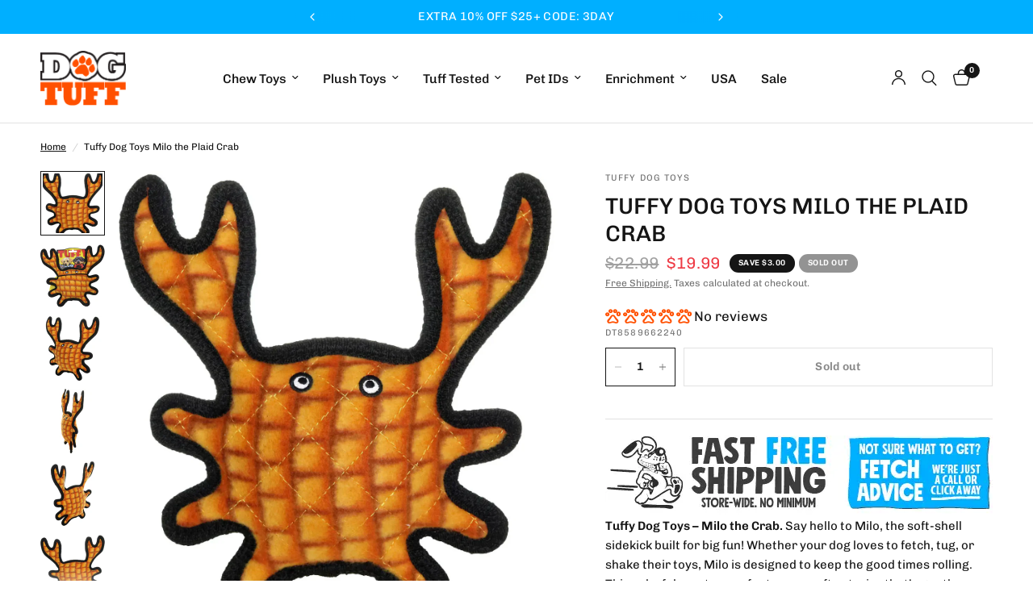

--- FILE ---
content_type: text/html; charset=utf-8
request_url: https://www.dogtuff.com/products/tuffy-s-milo-the-plaid-crab
body_size: 55683
content:
<!doctype html><html class="js" lang="en" dir="ltr">
<head>
	<meta charset="utf-8">
	<meta http-equiv="X-UA-Compatible" content="IE=edge,chrome=1">
	<meta name="viewport" content="width=device-width, initial-scale=1, maximum-scale=1, viewport-fit=cover">
	<meta name="theme-color" content="#ffffff">
	<link rel="canonical" href="https://www.dogtuff.com/products/tuffy-s-milo-the-plaid-crab">
	<link rel="preconnect" href="https://cdn.shopify.com" crossorigin>

	

<link rel="preload" as="style" href="//www.dogtuff.com/cdn/shop/t/59/assets/app.css?v=182566343396373802231758265871">
<link rel="preload" as="style" href="//www.dogtuff.com/cdn/shop/t/59/assets/announcement-bar.css?v=17439748618087280151758265120">
<link rel="preload" as="style" href="//www.dogtuff.com/cdn/shop/t/59/assets/product.css?v=27211473419041306441758265121">
<link rel="preload" as="image" href="//www.dogtuff.com/cdn/shop/files/T-M-OC-Crab-OR_0001_1eeaf310-fdfb-4786-ba6e-3af470f38d8b.webp?v=1759342623&width=375" imagesrcset="//www.dogtuff.com/cdn/shop/files/T-M-OC-Crab-OR_0001_1eeaf310-fdfb-4786-ba6e-3af470f38d8b.webp?v=1759342623&width=375 375w,//www.dogtuff.com/cdn/shop/files/T-M-OC-Crab-OR_0001_1eeaf310-fdfb-4786-ba6e-3af470f38d8b.webp?v=1759342623&width=640 640w,//www.dogtuff.com/cdn/shop/files/T-M-OC-Crab-OR_0001_1eeaf310-fdfb-4786-ba6e-3af470f38d8b.webp?v=1759342623&width=960 960w,//www.dogtuff.com/cdn/shop/files/T-M-OC-Crab-OR_0001_1eeaf310-fdfb-4786-ba6e-3af470f38d8b.webp?v=1759342623&width=1280 1280w" imagesizes="auto">




<link href="//www.dogtuff.com/cdn/shop/t/59/assets/header.js?v=53973329853117484881758265122" as="script" rel="preload">
<link href="//www.dogtuff.com/cdn/shop/t/59/assets/vendor.min.js?v=175572486721689991321758265873" as="script" rel="preload">
<link href="//www.dogtuff.com/cdn/shop/t/59/assets/app.js?v=77821944731140783261758265872" as="script" rel="preload">
<link href="//www.dogtuff.com/cdn/shop/t/59/assets/slideshow.js?v=152163310877988040191758265121" as="script" rel="preload">

<script src="https://code.jquery.com/jquery-3.7.1.min.js"></script>

<link rel="preload" as="script" href="//www.dogtuff.com/cdn/shop/t/59/assets/libs.min.js?v=96696717766626255741758265122">
<script src="//www.dogtuff.com/cdn/shop/t/59/assets/libs.min.js?v=96696717766626255741758265122"></script>

<script>
window.lazySizesConfig = window.lazySizesConfig || {};
window.lazySizesConfig.expand = 250;
window.lazySizesConfig.loadMode = 1;
window.lazySizesConfig.loadHidden = false;
</script>

 
	<link rel="icon" type="image/png" href="//www.dogtuff.com/cdn/shop/files/dogtuff_favicon-2.png?crop=center&height=32&v=1672605979&width=32">

	<title>
	Tuffy Dog Toys Milo the Plaid Crab Durable Dog Toy &ndash; DogTuff
	</title>

	
	<meta name="description" content="Tuffy Milo the Crab – Durable Plush Dog Toy with Squeaker. Meet Milo the Crab, the tough-yet-soft plush dog toy made for pups who love to fetch, tug, and play all day. Crafted with Tuffy’s reinforced 2-layer construction and industrial-grade webbing, Milo stands up to rough play while still being gentle on your dog’s mouth. The squeaker is sewn inside a safety pocket for added protection, and the toy floats—making it perfect for water-loving dogs.">
	
<link rel="preconnect" href="https://fonts.shopifycdn.com" crossorigin>

<meta property="og:site_name" content="DogTuff">
<meta property="og:url" content="https://www.dogtuff.com/products/tuffy-s-milo-the-plaid-crab">
<meta property="og:title" content="Tuffy Dog Toys Milo the Plaid Crab Durable Dog Toy">
<meta property="og:type" content="product">
<meta property="og:description" content="Tuffy Milo the Crab – Durable Plush Dog Toy with Squeaker. Meet Milo the Crab, the tough-yet-soft plush dog toy made for pups who love to fetch, tug, and play all day. Crafted with Tuffy’s reinforced 2-layer construction and industrial-grade webbing, Milo stands up to rough play while still being gentle on your dog’s mouth. The squeaker is sewn inside a safety pocket for added protection, and the toy floats—making it perfect for water-loving dogs."><meta property="og:image" content="http://www.dogtuff.com/cdn/shop/files/T-M-OC-Crab-OR_0001_1eeaf310-fdfb-4786-ba6e-3af470f38d8b.webp?v=1759342623">
  <meta property="og:image:secure_url" content="https://www.dogtuff.com/cdn/shop/files/T-M-OC-Crab-OR_0001_1eeaf310-fdfb-4786-ba6e-3af470f38d8b.webp?v=1759342623">
  <meta property="og:image:width" content="1472">
  <meta property="og:image:height" content="1472"><meta property="og:price:amount" content="19.99">
  <meta property="og:price:currency" content="USD"><meta name="twitter:card" content="summary_large_image">
<meta name="twitter:title" content="Tuffy Dog Toys Milo the Plaid Crab Durable Dog Toy">
<meta name="twitter:description" content="Tuffy Milo the Crab – Durable Plush Dog Toy with Squeaker. Meet Milo the Crab, the tough-yet-soft plush dog toy made for pups who love to fetch, tug, and play all day. Crafted with Tuffy’s reinforced 2-layer construction and industrial-grade webbing, Milo stands up to rough play while still being gentle on your dog’s mouth. The squeaker is sewn inside a safety pocket for added protection, and the toy floats—making it perfect for water-loving dogs.">


	<link href="//www.dogtuff.com/cdn/shop/t/59/assets/app.css?v=182566343396373802231758265871" rel="stylesheet" type="text/css" media="all" />
    <link href="//www.dogtuff.com/cdn/shop/t/59/assets/custom.css?v=91574939804200535781758265122" rel="stylesheet" type="text/css" media="all" />

	<style data-shopify>
	 @font-face {
	font-family: "Mindset";
	src: url("https://cdn.shopify.com/s/files/1/0685/7359/3887/files/5b36be7d-63e1-4165-a159-9613c6087cde.woff2") format("woff2");
} 
  @font-face {
  font-family: Chivo;
  font-weight: 400;
  font-style: normal;
  font-display: swap;
  src: url("//www.dogtuff.com/cdn/fonts/chivo/chivo_n4.059fadbbf52d9f02350103459eb216e4b24c4661.woff2") format("woff2"),
       url("//www.dogtuff.com/cdn/fonts/chivo/chivo_n4.f2f8fca8b7ff9f510fa7f09ffe5448b3504bccf5.woff") format("woff");
}

@font-face {
  font-family: Chivo;
  font-weight: 500;
  font-style: normal;
  font-display: swap;
  src: url("//www.dogtuff.com/cdn/fonts/chivo/chivo_n5.c125a8c4bc0d09495fd5b46de945af4518af33bf.woff2") format("woff2"),
       url("//www.dogtuff.com/cdn/fonts/chivo/chivo_n5.267686de1c9b5937c512531b839eb191c57b8b51.woff") format("woff");
}

@font-face {
  font-family: Chivo;
  font-weight: 600;
  font-style: normal;
  font-display: swap;
  src: url("//www.dogtuff.com/cdn/fonts/chivo/chivo_n6.f9638c62d721d8e9a4edb2157536aca06555a2ef.woff2") format("woff2"),
       url("//www.dogtuff.com/cdn/fonts/chivo/chivo_n6.e2c28a3a706d80ac835c3a5f137e27b4f07db7ec.woff") format("woff");
}

@font-face {
  font-family: Chivo;
  font-weight: 400;
  font-style: italic;
  font-display: swap;
  src: url("//www.dogtuff.com/cdn/fonts/chivo/chivo_i4.95e9c0ba514943a715970b2897b31bdfdc9132b8.woff2") format("woff2"),
       url("//www.dogtuff.com/cdn/fonts/chivo/chivo_i4.31da6515f3970f86ac14321ace1609bd161f315f.woff") format("woff");
}

@font-face {
  font-family: Chivo;
  font-weight: 600;
  font-style: italic;
  font-display: swap;
  src: url("//www.dogtuff.com/cdn/fonts/chivo/chivo_i6.5767b197b8abe5b516960b7c1e7738b6d04fdebf.woff2") format("woff2"),
       url("//www.dogtuff.com/cdn/fonts/chivo/chivo_i6.033221d07b29152a54db12ae33504526b58cfb0e.woff") format("woff");
}


		@font-face {
  font-family: Gluten;
  font-weight: 400;
  font-style: normal;
  font-display: swap;
  src: url("//www.dogtuff.com/cdn/fonts/gluten/gluten_n4.22a174b8a685a3c7e68672170984fa0add13ccae.woff2") format("woff2"),
       url("//www.dogtuff.com/cdn/fonts/gluten/gluten_n4.6f8d95ca3ebf8ba973fc34551682000b2af05c84.woff") format("woff");
}

@font-face {
  font-family: Gluten;
  font-weight: 400;
  font-style: normal;
  font-display: swap;
  src: url("//www.dogtuff.com/cdn/fonts/gluten/gluten_n4.22a174b8a685a3c7e68672170984fa0add13ccae.woff2") format("woff2"),
       url("//www.dogtuff.com/cdn/fonts/gluten/gluten_n4.6f8d95ca3ebf8ba973fc34551682000b2af05c84.woff") format("woff");
}

h1,h2,h3,h4,h5,h6,
	.h1,.h2,.h3,.h4,.h5,.h6,
	.logolink.text-logo,
	.heading-font,
	.h1-xlarge,
	.h1-large,
	.customer-addresses .my-address .address-index {
		font-style: normal;
		font-weight: 400;
		font-family: Mindset;
	}
	body,
	.body-font,
	.thb-product-detail .product-title {
		font-style: normal;
		font-weight: 400;
		font-family: Chivo, sans-serif;
	}
	:root {
		--mobile-swipe-width: calc(90vw - 30px);
		--font-body-scale: 1.0;
		--font-body-line-height-scale: 1.0;
		--font-body-letter-spacing: 0.0em;
		--font-body-medium-weight: 500;
    --font-body-bold-weight: 600;
		--font-announcement-scale: 1.1;
		--font-heading-scale: 1.0;
		--font-heading-line-height-scale: 1.0;
		--font-heading-letter-spacing: 0.0em;
		--font-navigation-scale: 1.05;
		--navigation-item-spacing: 15px;
		--font-product-title-scale: 1.0;
		--font-product-title-line-height-scale: 1.0;
		--button-letter-spacing: 0.02em;
		--button-font-scale: 1.0;

		--bg-body: #ffffff;
		--bg-body-rgb: 255,255,255;
		--bg-body-darken: #f7f7f7;
		--payment-terms-background-color: #ffffff;
		--color-body: #151515;
		--color-body-rgb: 21,21,21;
		--color-accent: #151515;
		--color-accent-rgb: 21,21,21;
		--color-border: #E2E2E2;
		--color-form-border: #dedede;
		--color-overlay-rgb: 0,0,0;

		--shopify-accelerated-checkout-button-block-size: 48px;
		--shopify-accelerated-checkout-inline-alignment: center;
		--shopify-accelerated-checkout-skeleton-animation-duration: 0.25s;

		--color-announcement-bar-text: #ffffff;
		--color-announcement-bar-bg: #00afff;

		--color-header-bg: #ffffff;
		--color-header-bg-rgb: 255,255,255;
		--color-header-text: #151515;
		--color-header-text-rgb: 21,21,21;
		--color-header-links: #151515;
		--color-header-links-rgb: 21,21,21;
		--color-header-links-hover: #151515;
		--color-header-icons: #151515;
		--color-header-border: #E2E2E2;

		--solid-button-background: #00afff;
		--solid-button-label: #ffffff;
		--outline-button-label: #151515;
		--button-border-radius: 0px;
		--shopify-accelerated-checkout-button-border-radius: 0px;

		--color-price: #151515;
		--color-price-discounted: #ee3b45;
		--color-star: #ff5000;
		--color-dots: #FFFFFF;

		--color-inventory-instock: #279A4B;
		--color-inventory-lowstock: #FB9E5B;

		--section-spacing-mobile: 25px;
		--section-spacing-desktop: 50px;

		--color-badge-text: #ffffff;
		--color-badge-sold-out: #939393;
		--color-badge-sale: #151515;
		
		--color-badge-preorder: #666666;
		--badge-corner-radius: 13px;

		--color-footer-text: #FFFFFF;
		--color-footer-text-rgb: 255,255,255;
		--color-footer-link: #FFFFFF;
		--color-footer-link-hover: #FFFFFF;
		--color-footer-border: #444444;
		--color-footer-border-rgb: 68,68,68;
		--color-footer-bg: #151515;
	}



</style>


	<script>
		window.theme = window.theme || {};
		theme = {
			settings: {
				money_with_currency_format:"${{amount}}",
				cart_drawer:true,
				product_id: 8072353349919,
			},
			routes: {
				root_url: '/',
				cart_url: '/cart',
				cart_add_url: '/cart/add',
				search_url: '/search',
				cart_change_url: '/cart/change',
				cart_update_url: '/cart/update',
				cart_clear_url: '/cart/clear',
				predictive_search_url: '/search/suggest',
			},
			variantStrings: {
        addToCart: `Add to cart`,
        soldOut: `Sold out`,
        unavailable: `Unavailable`,
        preOrder: `Pre-order`,
      },
			strings: {
				requiresTerms: `You must agree with the terms and conditions of sales to check out`,
				shippingEstimatorNoResults: `Sorry, we do not ship to your address.`,
				shippingEstimatorOneResult: `There is one shipping rate for your address:`,
				shippingEstimatorMultipleResults: `There are several shipping rates for your address:`,
				shippingEstimatorError: `One or more error occurred while retrieving shipping rates:`
			}
		};
	</script>

	    <script>window.performance && window.performance.mark && window.performance.mark('shopify.content_for_header.start');</script><meta name="facebook-domain-verification" content="ie6ugytc9au9hyjb18cqtmzao8dyi1">
<meta id="shopify-digital-wallet" name="shopify-digital-wallet" content="/68573593887/digital_wallets/dialog">
<meta name="shopify-checkout-api-token" content="3a7a02c418f8148980d538f1abb83284">
<meta id="in-context-paypal-metadata" data-shop-id="68573593887" data-venmo-supported="true" data-environment="production" data-locale="en_US" data-paypal-v4="true" data-currency="USD">
<link rel="alternate" hreflang="x-default" href="https://www.dogtuff.com/products/tuffy-s-milo-the-plaid-crab">
<link rel="alternate" hreflang="en" href="https://www.dogtuff.com/products/tuffy-s-milo-the-plaid-crab">
<link rel="alternate" hreflang="en-CA" href="https://www.dogtuff.com/en-ca/products/tuffy-s-milo-the-plaid-crab">
<link rel="alternate" type="application/json+oembed" href="https://www.dogtuff.com/products/tuffy-s-milo-the-plaid-crab.oembed">
<script async="async" data-src="/checkouts/internal/preloads.js?locale=en-US"></script>
<link rel="preconnect" href="https://shop.app" crossorigin="anonymous">
<script async="async" data-src="https://shop.app/checkouts/internal/preloads.js?locale=en-US&shop_id=68573593887" crossorigin="anonymous"></script>
<script id="apple-pay-shop-capabilities" type="application/json">{"shopId":68573593887,"countryCode":"US","currencyCode":"USD","merchantCapabilities":["supports3DS"],"merchantId":"gid:\/\/shopify\/Shop\/68573593887","merchantName":"DogTuff","requiredBillingContactFields":["postalAddress","email"],"requiredShippingContactFields":["postalAddress","email"],"shippingType":"shipping","supportedNetworks":["visa","masterCard","amex","discover","elo","jcb"],"total":{"type":"pending","label":"DogTuff","amount":"1.00"},"shopifyPaymentsEnabled":true,"supportsSubscriptions":true}</script>
<script id="shopify-features" type="application/json">{"accessToken":"3a7a02c418f8148980d538f1abb83284","betas":["rich-media-storefront-analytics"],"domain":"www.dogtuff.com","predictiveSearch":true,"shopId":68573593887,"locale":"en"}</script>
<script>var Shopify = Shopify || {};
Shopify.shop = "dogtuff.myshopify.com";
Shopify.locale = "en";
Shopify.currency = {"active":"USD","rate":"1.0"};
Shopify.country = "US";
Shopify.theme = {"name":"shopify-theme\/main","id":178416091423,"schema_name":"Reformation","schema_version":"9.0.0","theme_store_id":null,"role":"main"};
Shopify.theme.handle = "null";
Shopify.theme.style = {"id":null,"handle":null};
Shopify.cdnHost = "www.dogtuff.com/cdn";
Shopify.routes = Shopify.routes || {};
Shopify.routes.root = "/";</script>
<script type="module">!function(o){(o.Shopify=o.Shopify||{}).modules=!0}(window);</script>
<script>!function(o){function n(){var o=[];function n(){o.push(Array.prototype.slice.apply(arguments))}return n.q=o,n}var t=o.Shopify=o.Shopify||{};t.loadFeatures=n(),t.autoloadFeatures=n()}(window);</script>
<script>
  window.ShopifyPay = window.ShopifyPay || {};
  window.ShopifyPay.apiHost = "shop.app\/pay";
  window.ShopifyPay.redirectState = null;
</script>
<script id="shop-js-analytics" type="application/json">{"pageType":"product"}</script>
<script defer="defer" async type="module" src="//www.dogtuff.com/cdn/shopifycloud/shop-js/modules/v2/client.init-shop-cart-sync_C5BV16lS.en.esm.js"></script>
<script defer="defer" async type="module" src="//www.dogtuff.com/cdn/shopifycloud/shop-js/modules/v2/chunk.common_CygWptCX.esm.js"></script>
<script type="module">
  await import("//www.dogtuff.com/cdn/shopifycloud/shop-js/modules/v2/client.init-shop-cart-sync_C5BV16lS.en.esm.js");
await import("//www.dogtuff.com/cdn/shopifycloud/shop-js/modules/v2/chunk.common_CygWptCX.esm.js");

  window.Shopify.SignInWithShop?.initShopCartSync?.({"fedCMEnabled":true,"windoidEnabled":true});

</script>
<script defer="defer" async type="module" src="//www.dogtuff.com/cdn/shopifycloud/shop-js/modules/v2/client.payment-terms_CZxnsJam.en.esm.js"></script>
<script defer="defer" async type="module" src="//www.dogtuff.com/cdn/shopifycloud/shop-js/modules/v2/chunk.common_CygWptCX.esm.js"></script>
<script defer="defer" async type="module" src="//www.dogtuff.com/cdn/shopifycloud/shop-js/modules/v2/chunk.modal_D71HUcav.esm.js"></script>
<script type="module">
  await import("//www.dogtuff.com/cdn/shopifycloud/shop-js/modules/v2/client.payment-terms_CZxnsJam.en.esm.js");
await import("//www.dogtuff.com/cdn/shopifycloud/shop-js/modules/v2/chunk.common_CygWptCX.esm.js");
await import("//www.dogtuff.com/cdn/shopifycloud/shop-js/modules/v2/chunk.modal_D71HUcav.esm.js");

  
</script>
<script>
  window.Shopify = window.Shopify || {};
  if (!window.Shopify.featureAssets) window.Shopify.featureAssets = {};
  window.Shopify.featureAssets['shop-js'] = {"shop-cart-sync":["modules/v2/client.shop-cart-sync_ZFArdW7E.en.esm.js","modules/v2/chunk.common_CygWptCX.esm.js"],"init-fed-cm":["modules/v2/client.init-fed-cm_CmiC4vf6.en.esm.js","modules/v2/chunk.common_CygWptCX.esm.js"],"shop-button":["modules/v2/client.shop-button_tlx5R9nI.en.esm.js","modules/v2/chunk.common_CygWptCX.esm.js"],"shop-cash-offers":["modules/v2/client.shop-cash-offers_DOA2yAJr.en.esm.js","modules/v2/chunk.common_CygWptCX.esm.js","modules/v2/chunk.modal_D71HUcav.esm.js"],"init-windoid":["modules/v2/client.init-windoid_sURxWdc1.en.esm.js","modules/v2/chunk.common_CygWptCX.esm.js"],"shop-toast-manager":["modules/v2/client.shop-toast-manager_ClPi3nE9.en.esm.js","modules/v2/chunk.common_CygWptCX.esm.js"],"init-shop-email-lookup-coordinator":["modules/v2/client.init-shop-email-lookup-coordinator_B8hsDcYM.en.esm.js","modules/v2/chunk.common_CygWptCX.esm.js"],"init-shop-cart-sync":["modules/v2/client.init-shop-cart-sync_C5BV16lS.en.esm.js","modules/v2/chunk.common_CygWptCX.esm.js"],"avatar":["modules/v2/client.avatar_BTnouDA3.en.esm.js"],"pay-button":["modules/v2/client.pay-button_FdsNuTd3.en.esm.js","modules/v2/chunk.common_CygWptCX.esm.js"],"init-customer-accounts":["modules/v2/client.init-customer-accounts_DxDtT_ad.en.esm.js","modules/v2/client.shop-login-button_C5VAVYt1.en.esm.js","modules/v2/chunk.common_CygWptCX.esm.js","modules/v2/chunk.modal_D71HUcav.esm.js"],"init-shop-for-new-customer-accounts":["modules/v2/client.init-shop-for-new-customer-accounts_ChsxoAhi.en.esm.js","modules/v2/client.shop-login-button_C5VAVYt1.en.esm.js","modules/v2/chunk.common_CygWptCX.esm.js","modules/v2/chunk.modal_D71HUcav.esm.js"],"shop-login-button":["modules/v2/client.shop-login-button_C5VAVYt1.en.esm.js","modules/v2/chunk.common_CygWptCX.esm.js","modules/v2/chunk.modal_D71HUcav.esm.js"],"init-customer-accounts-sign-up":["modules/v2/client.init-customer-accounts-sign-up_CPSyQ0Tj.en.esm.js","modules/v2/client.shop-login-button_C5VAVYt1.en.esm.js","modules/v2/chunk.common_CygWptCX.esm.js","modules/v2/chunk.modal_D71HUcav.esm.js"],"shop-follow-button":["modules/v2/client.shop-follow-button_Cva4Ekp9.en.esm.js","modules/v2/chunk.common_CygWptCX.esm.js","modules/v2/chunk.modal_D71HUcav.esm.js"],"checkout-modal":["modules/v2/client.checkout-modal_BPM8l0SH.en.esm.js","modules/v2/chunk.common_CygWptCX.esm.js","modules/v2/chunk.modal_D71HUcav.esm.js"],"lead-capture":["modules/v2/client.lead-capture_Bi8yE_yS.en.esm.js","modules/v2/chunk.common_CygWptCX.esm.js","modules/v2/chunk.modal_D71HUcav.esm.js"],"shop-login":["modules/v2/client.shop-login_D6lNrXab.en.esm.js","modules/v2/chunk.common_CygWptCX.esm.js","modules/v2/chunk.modal_D71HUcav.esm.js"],"payment-terms":["modules/v2/client.payment-terms_CZxnsJam.en.esm.js","modules/v2/chunk.common_CygWptCX.esm.js","modules/v2/chunk.modal_D71HUcav.esm.js"]};
</script>
<script>(function() {
  var isLoaded = false;
  function asyncLoad() {
    if (isLoaded) return;
    isLoaded = true;
    var urls = ["\/\/cdn.shopify.com\/proxy\/2eee4024b6c17f6185160e369fbd10a86d9a26b696761578e0f3c49d380a1d4e\/bingshoppingtool-t2app-prod.trafficmanager.net\/uet\/tracking_script?shop=dogtuff.myshopify.com\u0026sp-cache-control=cHVibGljLCBtYXgtYWdlPTkwMA"];
    for (var i = 0; i < urls.length; i++) {
      var s = document.createElement('script');
      s.type = 'text/javascript';
      s.async = true;
      s.src = urls[i];
      var x = document.getElementsByTagName('script')[0];
      x.parentNode.insertBefore(s, x);
    }
  };
  document.addEventListener('StartAsyncLoading',function(event){asyncLoad();});if(window.attachEvent) {
    window.attachEvent('onload', function(){});
  } else {
    window.addEventListener('load', function(){}, false);
  }
})();</script>
<script id="__st">var __st={"a":68573593887,"offset":-18000,"reqid":"0998a5ec-f77c-4974-b8c9-46c201b7d2be-1768840314","pageurl":"www.dogtuff.com\/products\/tuffy-s-milo-the-plaid-crab","u":"8b31ed3def75","p":"product","rtyp":"product","rid":8072353349919};</script>
<script>window.ShopifyPaypalV4VisibilityTracking = true;</script>
<script id="captcha-bootstrap">!function(){'use strict';const t='contact',e='account',n='new_comment',o=[[t,t],['blogs',n],['comments',n],[t,'customer']],c=[[e,'customer_login'],[e,'guest_login'],[e,'recover_customer_password'],[e,'create_customer']],r=t=>t.map((([t,e])=>`form[action*='/${t}']:not([data-nocaptcha='true']) input[name='form_type'][value='${e}']`)).join(','),a=t=>()=>t?[...document.querySelectorAll(t)].map((t=>t.form)):[];function s(){const t=[...o],e=r(t);return a(e)}const i='password',u='form_key',d=['recaptcha-v3-token','g-recaptcha-response','h-captcha-response',i],f=()=>{try{return window.sessionStorage}catch{return}},m='__shopify_v',_=t=>t.elements[u];function p(t,e,n=!1){try{const o=window.sessionStorage,c=JSON.parse(o.getItem(e)),{data:r}=function(t){const{data:e,action:n}=t;return t[m]||n?{data:e,action:n}:{data:t,action:n}}(c);for(const[e,n]of Object.entries(r))t.elements[e]&&(t.elements[e].value=n);n&&o.removeItem(e)}catch(o){console.error('form repopulation failed',{error:o})}}const l='form_type',E='cptcha';function T(t){t.dataset[E]=!0}const w=window,h=w.document,L='Shopify',v='ce_forms',y='captcha';let A=!1;((t,e)=>{const n=(g='f06e6c50-85a8-45c8-87d0-21a2b65856fe',I='https://cdn.shopify.com/shopifycloud/storefront-forms-hcaptcha/ce_storefront_forms_captcha_hcaptcha.v1.5.2.iife.js',D={infoText:'Protected by hCaptcha',privacyText:'Privacy',termsText:'Terms'},(t,e,n)=>{const o=w[L][v],c=o.bindForm;if(c)return c(t,g,e,D).then(n);var r;o.q.push([[t,g,e,D],n]),r=I,A||(h.body.append(Object.assign(h.createElement('script'),{id:'captcha-provider',async:!0,src:r})),A=!0)});var g,I,D;w[L]=w[L]||{},w[L][v]=w[L][v]||{},w[L][v].q=[],w[L][y]=w[L][y]||{},w[L][y].protect=function(t,e){n(t,void 0,e),T(t)},Object.freeze(w[L][y]),function(t,e,n,w,h,L){const[v,y,A,g]=function(t,e,n){const i=e?o:[],u=t?c:[],d=[...i,...u],f=r(d),m=r(i),_=r(d.filter((([t,e])=>n.includes(e))));return[a(f),a(m),a(_),s()]}(w,h,L),I=t=>{const e=t.target;return e instanceof HTMLFormElement?e:e&&e.form},D=t=>v().includes(t);t.addEventListener('submit',(t=>{const e=I(t);if(!e)return;const n=D(e)&&!e.dataset.hcaptchaBound&&!e.dataset.recaptchaBound,o=_(e),c=g().includes(e)&&(!o||!o.value);(n||c)&&t.preventDefault(),c&&!n&&(function(t){try{if(!f())return;!function(t){const e=f();if(!e)return;const n=_(t);if(!n)return;const o=n.value;o&&e.removeItem(o)}(t);const e=Array.from(Array(32),(()=>Math.random().toString(36)[2])).join('');!function(t,e){_(t)||t.append(Object.assign(document.createElement('input'),{type:'hidden',name:u})),t.elements[u].value=e}(t,e),function(t,e){const n=f();if(!n)return;const o=[...t.querySelectorAll(`input[type='${i}']`)].map((({name:t})=>t)),c=[...d,...o],r={};for(const[a,s]of new FormData(t).entries())c.includes(a)||(r[a]=s);n.setItem(e,JSON.stringify({[m]:1,action:t.action,data:r}))}(t,e)}catch(e){console.error('failed to persist form',e)}}(e),e.submit())}));const S=(t,e)=>{t&&!t.dataset[E]&&(n(t,e.some((e=>e===t))),T(t))};for(const o of['focusin','change'])t.addEventListener(o,(t=>{const e=I(t);D(e)&&S(e,y())}));const B=e.get('form_key'),M=e.get(l),P=B&&M;t.addEventListener('StartPreviewBarLoading',(()=>{const t=y();if(P)for(const e of t)e.elements[l].value===M&&p(e,B);[...new Set([...A(),...v().filter((t=>'true'===t.dataset.shopifyCaptcha))])].forEach((e=>S(e,t)))}))}(h,new URLSearchParams(w.location.search),n,t,e,['guest_login'])})(!0,!0)}();</script>
<script integrity="sha256-4kQ18oKyAcykRKYeNunJcIwy7WH5gtpwJnB7kiuLZ1E=" data-source-attribution="shopify.loadfeatures" defer="defer" data-src="//www.dogtuff.com/cdn/shopifycloud/storefront/assets/storefront/load_feature-a0a9edcb.js" crossorigin="anonymous"></script>
<script crossorigin="anonymous" defer="defer" data-src="//www.dogtuff.com/cdn/shopifycloud/storefront/assets/shopify_pay/storefront-65b4c6d7.js?v=20250812"></script>
<script data-source-attribution="shopify.dynamic_checkout.dynamic.init">var Shopify=Shopify||{};Shopify.PaymentButton=Shopify.PaymentButton||{isStorefrontPortableWallets:!0,init:function(){window.Shopify.PaymentButton.init=function(){};var t=document.createElement("script");t.src="https://www.dogtuff.com/cdn/shopifycloud/portable-wallets/latest/portable-wallets.en.js",t.type="module",document.head.appendChild(t)}};
</script>
<script data-source-attribution="shopify.dynamic_checkout.buyer_consent">
  function portableWalletsHideBuyerConsent(e){var t=document.getElementById("shopify-buyer-consent"),n=document.getElementById("shopify-subscription-policy-button");t&&n&&(t.classList.add("hidden"),t.setAttribute("aria-hidden","true"),n.removeEventListener("click",e))}function portableWalletsShowBuyerConsent(e){var t=document.getElementById("shopify-buyer-consent"),n=document.getElementById("shopify-subscription-policy-button");t&&n&&(t.classList.remove("hidden"),t.removeAttribute("aria-hidden"),n.addEventListener("click",e))}window.Shopify?.PaymentButton&&(window.Shopify.PaymentButton.hideBuyerConsent=portableWalletsHideBuyerConsent,window.Shopify.PaymentButton.showBuyerConsent=portableWalletsShowBuyerConsent);
</script>
<script>
  function portableWalletsCleanup(e){e&&e.src&&console.error("Failed to load portable wallets script "+e.src);var t=document.querySelectorAll("shopify-accelerated-checkout .shopify-payment-button__skeleton, shopify-accelerated-checkout-cart .wallet-cart-button__skeleton"),e=document.getElementById("shopify-buyer-consent");for(let e=0;e<t.length;e++)t[e].remove();e&&e.remove()}function portableWalletsNotLoadedAsModule(e){e instanceof ErrorEvent&&"string"==typeof e.message&&e.message.includes("import.meta")&&"string"==typeof e.filename&&e.filename.includes("portable-wallets")&&(window.removeEventListener("error",portableWalletsNotLoadedAsModule),window.Shopify.PaymentButton.failedToLoad=e,"loading"===document.readyState?document.addEventListener("StartPreviewBarLoading",window.Shopify.PaymentButton.init):window.Shopify.PaymentButton.init())}window.addEventListener("error",portableWalletsNotLoadedAsModule);
</script>

<script type="module" src="https://www.dogtuff.com/cdn/shopifycloud/portable-wallets/latest/portable-wallets.en.js" onError="portableWalletsCleanup(this)" crossorigin="anonymous"></script>
<script nomodule>
  document.addEventListener("StartPreviewBarLoading", portableWalletsCleanup);
</script>

<link id="shopify-accelerated-checkout-styles" rel="stylesheet" media="screen" href="https://www.dogtuff.com/cdn/shopifycloud/portable-wallets/latest/accelerated-checkout-backwards-compat.css" crossorigin="anonymous">
<style id="shopify-accelerated-checkout-cart">
        #shopify-buyer-consent {
  margin-top: 1em;
  display: inline-block;
  width: 100%;
}

#shopify-buyer-consent.hidden {
  display: none;
}

#shopify-subscription-policy-button {
  background: none;
  border: none;
  padding: 0;
  text-decoration: underline;
  font-size: inherit;
  cursor: pointer;
}

#shopify-subscription-policy-button::before {
  box-shadow: none;
}

      </style>

<script>window.performance && window.performance.mark && window.performance.mark('shopify.content_for_header.end');</script> 
	<!-- Header hook for plugins -->

	<script>document.documentElement.className = document.documentElement.className.replace('no-js', 'js');</script>
	
<!-- BEGIN app block: shopify://apps/judge-me-reviews/blocks/judgeme_core/61ccd3b1-a9f2-4160-9fe9-4fec8413e5d8 --><!-- Start of Judge.me Core -->






<link rel="dns-prefetch" href="https://cdnwidget.judge.me">
<link rel="dns-prefetch" href="https://cdn.judge.me">
<link rel="dns-prefetch" href="https://cdn1.judge.me">
<link rel="dns-prefetch" href="https://api.judge.me">

<script data-cfasync='false' class='jdgm-settings-script'>window.jdgmSettings={"pagination":5,"disable_web_reviews":false,"badge_no_review_text":"No reviews","badge_n_reviews_text":"{{ n }} review/reviews","badge_star_color":"#FF5000","hide_badge_preview_if_no_reviews":false,"badge_hide_text":false,"enforce_center_preview_badge":false,"widget_title":"Customer Reviews","widget_open_form_text":"Write a review","widget_close_form_text":"Cancel review","widget_refresh_page_text":"Refresh page","widget_summary_text":"Based on {{ number_of_reviews }} review/reviews","widget_no_review_text":"Be the first to write a review","widget_name_field_text":"Display name","widget_verified_name_field_text":"Verified Name (public)","widget_name_placeholder_text":"Display name","widget_required_field_error_text":"This field is required.","widget_email_field_text":"Email address","widget_verified_email_field_text":"Verified Email (private, can not be edited)","widget_email_placeholder_text":"Your email address","widget_email_field_error_text":"Please enter a valid email address.","widget_rating_field_text":"Rating","widget_review_title_field_text":"Review Title","widget_review_title_placeholder_text":"Give your review a title","widget_review_body_field_text":"Review content","widget_review_body_placeholder_text":"Start writing here...","widget_pictures_field_text":"Picture/Video (optional)","widget_submit_review_text":"Submit Review","widget_submit_verified_review_text":"Submit Verified Review","widget_submit_success_msg_with_auto_publish":"Thank you! Please refresh the page in a few moments to see your review. You can remove or edit your review by logging into \u003ca href='https://judge.me/login' target='_blank' rel='nofollow noopener'\u003eJudge.me\u003c/a\u003e","widget_submit_success_msg_no_auto_publish":"Thank you! Your review will be published as soon as it is approved by the shop admin. You can remove or edit your review by logging into \u003ca href='https://judge.me/login' target='_blank' rel='nofollow noopener'\u003eJudge.me\u003c/a\u003e","widget_show_default_reviews_out_of_total_text":"Showing {{ n_reviews_shown }} out of {{ n_reviews }} reviews.","widget_show_all_link_text":"Show all","widget_show_less_link_text":"Show less","widget_author_said_text":"{{ reviewer_name }} said:","widget_days_text":"{{ n }} days ago","widget_weeks_text":"{{ n }} week/weeks ago","widget_months_text":"{{ n }} month/months ago","widget_years_text":"{{ n }} year/years ago","widget_yesterday_text":"Yesterday","widget_today_text":"Today","widget_replied_text":"\u003e\u003e {{ shop_name }} replied:","widget_read_more_text":"Read more","widget_reviewer_name_as_initial":"last_initial","widget_rating_filter_color":"#fbcd0a","widget_rating_filter_see_all_text":"See all reviews","widget_sorting_most_recent_text":"Most Recent","widget_sorting_highest_rating_text":"Highest Rating","widget_sorting_lowest_rating_text":"Lowest Rating","widget_sorting_with_pictures_text":"Only Pictures","widget_sorting_most_helpful_text":"Most Helpful","widget_open_question_form_text":"Ask a question","widget_reviews_subtab_text":"Reviews","widget_questions_subtab_text":"Questions","widget_question_label_text":"Question","widget_answer_label_text":"Answer","widget_question_placeholder_text":"Write your question here","widget_submit_question_text":"Submit Question","widget_question_submit_success_text":"Thank you for your question! We will notify you once it gets answered.","widget_star_color":"#FE5300","verified_badge_text":"Verified","verified_badge_bg_color":"","verified_badge_text_color":"","verified_badge_placement":"left-of-reviewer-name","widget_review_max_height":"","widget_hide_border":false,"widget_social_share":false,"widget_thumb":false,"widget_review_location_show":false,"widget_location_format":"","all_reviews_include_out_of_store_products":true,"all_reviews_out_of_store_text":"(out of store)","all_reviews_pagination":100,"all_reviews_product_name_prefix_text":"about","enable_review_pictures":true,"enable_question_anwser":false,"widget_theme":"default","review_date_format":"mm/dd/yyyy","default_sort_method":"most-recent","widget_product_reviews_subtab_text":"Product Reviews","widget_shop_reviews_subtab_text":"Shop Reviews","widget_other_products_reviews_text":"Reviews for other products","widget_store_reviews_subtab_text":"Store reviews","widget_no_store_reviews_text":"This store hasn't received any reviews yet","widget_web_restriction_product_reviews_text":"This product hasn't received any reviews yet","widget_no_items_text":"No items found","widget_show_more_text":"Show more","widget_write_a_store_review_text":"Write a Store Review","widget_other_languages_heading":"Reviews in Other Languages","widget_translate_review_text":"Translate review to {{ language }}","widget_translating_review_text":"Translating...","widget_show_original_translation_text":"Show original ({{ language }})","widget_translate_review_failed_text":"Review couldn't be translated.","widget_translate_review_retry_text":"Retry","widget_translate_review_try_again_later_text":"Try again later","show_product_url_for_grouped_product":false,"widget_sorting_pictures_first_text":"Pictures First","show_pictures_on_all_rev_page_mobile":false,"show_pictures_on_all_rev_page_desktop":false,"floating_tab_hide_mobile_install_preference":false,"floating_tab_button_name":"★ Reviews","floating_tab_title":"Let customers speak for us","floating_tab_button_color":"","floating_tab_button_background_color":"","floating_tab_url":"","floating_tab_url_enabled":false,"floating_tab_tab_style":"text","all_reviews_text_badge_text":"Customers rate us {{ shop.metafields.judgeme.all_reviews_rating | round: 1 }}/5 based on {{ shop.metafields.judgeme.all_reviews_count }} reviews.","all_reviews_text_badge_text_branded_style":"{{ shop.metafields.judgeme.all_reviews_rating | round: 1 }} out of 5 stars based on {{ shop.metafields.judgeme.all_reviews_count }} reviews","is_all_reviews_text_badge_a_link":false,"show_stars_for_all_reviews_text_badge":false,"all_reviews_text_badge_url":"","all_reviews_text_style":"branded","all_reviews_text_color_style":"judgeme_brand_color","all_reviews_text_color":"#108474","all_reviews_text_show_jm_brand":true,"featured_carousel_show_header":true,"featured_carousel_title":"Let customers speak for us","testimonials_carousel_title":"Customers are saying","videos_carousel_title":"Real customer stories","cards_carousel_title":"Customers are saying","featured_carousel_count_text":"from {{ n }} reviews","featured_carousel_add_link_to_all_reviews_page":false,"featured_carousel_url":"","featured_carousel_show_images":true,"featured_carousel_autoslide_interval":5,"featured_carousel_arrows_on_the_sides":false,"featured_carousel_height":250,"featured_carousel_width":80,"featured_carousel_image_size":0,"featured_carousel_image_height":250,"featured_carousel_arrow_color":"#eeeeee","verified_count_badge_style":"branded","verified_count_badge_orientation":"horizontal","verified_count_badge_color_style":"judgeme_brand_color","verified_count_badge_color":"#108474","is_verified_count_badge_a_link":false,"verified_count_badge_url":"","verified_count_badge_show_jm_brand":true,"widget_rating_preset_default":5,"widget_first_sub_tab":"product-reviews","widget_show_histogram":true,"widget_histogram_use_custom_color":false,"widget_pagination_use_custom_color":false,"widget_star_use_custom_color":true,"widget_verified_badge_use_custom_color":false,"widget_write_review_use_custom_color":false,"picture_reminder_submit_button":"Upload Pictures","enable_review_videos":false,"mute_video_by_default":false,"widget_sorting_videos_first_text":"Videos First","widget_review_pending_text":"Pending","featured_carousel_items_for_large_screen":3,"social_share_options_order":"Facebook,Twitter","remove_microdata_snippet":false,"disable_json_ld":false,"enable_json_ld_products":false,"preview_badge_show_question_text":false,"preview_badge_no_question_text":"No questions","preview_badge_n_question_text":"{{ number_of_questions }} question/questions","qa_badge_show_icon":false,"qa_badge_position":"same-row","remove_judgeme_branding":true,"widget_add_search_bar":false,"widget_search_bar_placeholder":"Search","widget_sorting_verified_only_text":"Verified only","featured_carousel_theme":"default","featured_carousel_show_rating":true,"featured_carousel_show_title":true,"featured_carousel_show_body":true,"featured_carousel_show_date":false,"featured_carousel_show_reviewer":true,"featured_carousel_show_product":false,"featured_carousel_header_background_color":"#108474","featured_carousel_header_text_color":"#ffffff","featured_carousel_name_product_separator":"reviewed","featured_carousel_full_star_background":"#108474","featured_carousel_empty_star_background":"#dadada","featured_carousel_vertical_theme_background":"#f9fafb","featured_carousel_verified_badge_enable":true,"featured_carousel_verified_badge_color":"#108474","featured_carousel_border_style":"round","featured_carousel_review_line_length_limit":3,"featured_carousel_more_reviews_button_text":"Read more reviews","featured_carousel_view_product_button_text":"View product","all_reviews_page_load_reviews_on":"scroll","all_reviews_page_load_more_text":"Load More Reviews","disable_fb_tab_reviews":false,"enable_ajax_cdn_cache":false,"widget_advanced_speed_features":5,"widget_public_name_text":"displayed publicly like","default_reviewer_name":"John Smith","default_reviewer_name_has_non_latin":true,"widget_reviewer_anonymous":"Anonymous","medals_widget_title":"Judge.me Review Medals","medals_widget_background_color":"#FFFFFF","medals_widget_position":"footer_all_pages","medals_widget_border_color":"#f9fafb","medals_widget_verified_text_position":"left","medals_widget_use_monochromatic_version":true,"medals_widget_elements_color":"#00AFFF","show_reviewer_avatar":false,"widget_invalid_yt_video_url_error_text":"Not a YouTube video URL","widget_max_length_field_error_text":"Please enter no more than {0} characters.","widget_show_country_flag":false,"widget_show_collected_via_shop_app":true,"widget_verified_by_shop_badge_style":"light","widget_verified_by_shop_text":"Verified by Shop","widget_show_photo_gallery":false,"widget_load_with_code_splitting":true,"widget_ugc_install_preference":false,"widget_ugc_title":"Made by us, Shared by you","widget_ugc_subtitle":"Tag us to see your picture featured in our page","widget_ugc_arrows_color":"#ffffff","widget_ugc_primary_button_text":"Buy Now","widget_ugc_primary_button_background_color":"#108474","widget_ugc_primary_button_text_color":"#ffffff","widget_ugc_primary_button_border_width":"0","widget_ugc_primary_button_border_style":"none","widget_ugc_primary_button_border_color":"#108474","widget_ugc_primary_button_border_radius":"25","widget_ugc_secondary_button_text":"Load More","widget_ugc_secondary_button_background_color":"#ffffff","widget_ugc_secondary_button_text_color":"#108474","widget_ugc_secondary_button_border_width":"2","widget_ugc_secondary_button_border_style":"solid","widget_ugc_secondary_button_border_color":"#108474","widget_ugc_secondary_button_border_radius":"25","widget_ugc_reviews_button_text":"View Reviews","widget_ugc_reviews_button_background_color":"#ffffff","widget_ugc_reviews_button_text_color":"#108474","widget_ugc_reviews_button_border_width":"2","widget_ugc_reviews_button_border_style":"solid","widget_ugc_reviews_button_border_color":"#108474","widget_ugc_reviews_button_border_radius":"25","widget_ugc_reviews_button_link_to":"judgeme-reviews-page","widget_ugc_show_post_date":true,"widget_ugc_max_width":"800","widget_rating_metafield_value_type":true,"widget_primary_color":"#FF5000","widget_enable_secondary_color":false,"widget_secondary_color":"#edf5f5","widget_summary_average_rating_text":"{{ average_rating }} out of 5","widget_media_grid_title":"Customer photos \u0026 videos","widget_media_grid_see_more_text":"See more","widget_round_style":false,"widget_show_product_medals":false,"widget_verified_by_judgeme_text":"Verified by Judge.me","widget_show_store_medals":true,"widget_verified_by_judgeme_text_in_store_medals":"Verified by Judge.me","widget_media_field_exceed_quantity_message":"Sorry, we can only accept {{ max_media }} for one review.","widget_media_field_exceed_limit_message":"{{ file_name }} is too large, please select a {{ media_type }} less than {{ size_limit }}MB.","widget_review_submitted_text":"Review Submitted!","widget_question_submitted_text":"Question Submitted!","widget_close_form_text_question":"Cancel","widget_write_your_answer_here_text":"Write your answer here","widget_enabled_branded_link":true,"widget_show_collected_by_judgeme":false,"widget_reviewer_name_color":"","widget_write_review_text_color":"","widget_write_review_bg_color":"","widget_collected_by_judgeme_text":"collected by Judge.me","widget_pagination_type":"standard","widget_load_more_text":"Load More","widget_load_more_color":"#108474","widget_full_review_text":"Full Review","widget_read_more_reviews_text":"Read More Reviews","widget_read_questions_text":"Read Questions","widget_questions_and_answers_text":"Questions \u0026 Answers","widget_verified_by_text":"Verified by","widget_verified_text":"Verified","widget_number_of_reviews_text":"{{ number_of_reviews }} reviews","widget_back_button_text":"Back","widget_next_button_text":"Next","widget_custom_forms_filter_button":"Filters","custom_forms_style":"horizontal","widget_show_review_information":false,"how_reviews_are_collected":"How reviews are collected?","widget_show_review_keywords":false,"widget_gdpr_statement":"How we use your data: We'll only contact you about the review you left, and only if necessary. By submitting your review, you agree to Judge.me's \u003ca href='https://judge.me/terms' target='_blank' rel='nofollow noopener'\u003eterms\u003c/a\u003e, \u003ca href='https://judge.me/privacy' target='_blank' rel='nofollow noopener'\u003eprivacy\u003c/a\u003e and \u003ca href='https://judge.me/content-policy' target='_blank' rel='nofollow noopener'\u003econtent\u003c/a\u003e policies.","widget_multilingual_sorting_enabled":false,"widget_translate_review_content_enabled":false,"widget_translate_review_content_method":"manual","popup_widget_review_selection":"automatically_with_pictures","popup_widget_round_border_style":true,"popup_widget_show_title":true,"popup_widget_show_body":true,"popup_widget_show_reviewer":false,"popup_widget_show_product":true,"popup_widget_show_pictures":true,"popup_widget_use_review_picture":true,"popup_widget_show_on_home_page":true,"popup_widget_show_on_product_page":true,"popup_widget_show_on_collection_page":true,"popup_widget_show_on_cart_page":true,"popup_widget_position":"bottom_left","popup_widget_first_review_delay":5,"popup_widget_duration":5,"popup_widget_interval":5,"popup_widget_review_count":5,"popup_widget_hide_on_mobile":true,"review_snippet_widget_round_border_style":true,"review_snippet_widget_card_color":"#FFFFFF","review_snippet_widget_slider_arrows_background_color":"#FFFFFF","review_snippet_widget_slider_arrows_color":"#000000","review_snippet_widget_star_color":"#108474","show_product_variant":false,"all_reviews_product_variant_label_text":"Variant: ","widget_show_verified_branding":false,"widget_ai_summary_title":"Customers say","widget_ai_summary_disclaimer":"AI-powered review summary based on recent customer reviews","widget_show_ai_summary":false,"widget_show_ai_summary_bg":false,"widget_show_review_title_input":true,"redirect_reviewers_invited_via_email":"review_widget","request_store_review_after_product_review":false,"request_review_other_products_in_order":false,"review_form_color_scheme":"default","review_form_corner_style":"square","review_form_star_color":{},"review_form_text_color":"#333333","review_form_background_color":"#ffffff","review_form_field_background_color":"#fafafa","review_form_button_color":{},"review_form_button_text_color":"#ffffff","review_form_modal_overlay_color":"#000000","review_content_screen_title_text":"How would you rate this product?","review_content_introduction_text":"We would love it if you would share a bit about your experience.","store_review_form_title_text":"How would you rate this store?","store_review_form_introduction_text":"We would love it if you would share a bit about your experience.","show_review_guidance_text":true,"one_star_review_guidance_text":"Poor","five_star_review_guidance_text":"Great","customer_information_screen_title_text":"About you","customer_information_introduction_text":"Please tell us more about you.","custom_questions_screen_title_text":"Your experience in more detail","custom_questions_introduction_text":"Here are a few questions to help us understand more about your experience.","review_submitted_screen_title_text":"Thanks for your review!","review_submitted_screen_thank_you_text":"We are processing it and it will appear on the store soon.","review_submitted_screen_email_verification_text":"Please confirm your email by clicking the link we just sent you. This helps us keep reviews authentic.","review_submitted_request_store_review_text":"Would you like to share your experience of shopping with us?","review_submitted_review_other_products_text":"Would you like to review these products?","store_review_screen_title_text":"Would you like to share your experience of shopping with us?","store_review_introduction_text":"We value your feedback and use it to improve. Please share any thoughts or suggestions you have.","reviewer_media_screen_title_picture_text":"Share a picture","reviewer_media_introduction_picture_text":"Upload a photo to support your review.","reviewer_media_screen_title_video_text":"Share a video","reviewer_media_introduction_video_text":"Upload a video to support your review.","reviewer_media_screen_title_picture_or_video_text":"Share a picture or video","reviewer_media_introduction_picture_or_video_text":"Upload a photo or video to support your review.","reviewer_media_youtube_url_text":"Paste your Youtube URL here","advanced_settings_next_step_button_text":"Next","advanced_settings_close_review_button_text":"Close","modal_write_review_flow":false,"write_review_flow_required_text":"Required","write_review_flow_privacy_message_text":"We respect your privacy.","write_review_flow_anonymous_text":"Post review as anonymous","write_review_flow_visibility_text":"This won't be visible to other customers.","write_review_flow_multiple_selection_help_text":"Select as many as you like","write_review_flow_single_selection_help_text":"Select one option","write_review_flow_required_field_error_text":"This field is required","write_review_flow_invalid_email_error_text":"Please enter a valid email address","write_review_flow_max_length_error_text":"Max. {{ max_length }} characters.","write_review_flow_media_upload_text":"\u003cb\u003eClick to upload\u003c/b\u003e or drag and drop","write_review_flow_gdpr_statement":"We'll only contact you about your review if necessary. By submitting your review, you agree to our \u003ca href='https://judge.me/terms' target='_blank' rel='nofollow noopener'\u003eterms and conditions\u003c/a\u003e and \u003ca href='https://judge.me/privacy' target='_blank' rel='nofollow noopener'\u003eprivacy policy\u003c/a\u003e.","rating_only_reviews_enabled":false,"show_negative_reviews_help_screen":false,"new_review_flow_help_screen_rating_threshold":3,"negative_review_resolution_screen_title_text":"Tell us more","negative_review_resolution_text":"Your experience matters to us. If there were issues with your purchase, we're here to help. Feel free to reach out to us, we'd love the opportunity to make things right.","negative_review_resolution_button_text":"Contact us","negative_review_resolution_proceed_with_review_text":"Leave a review","negative_review_resolution_subject":"Issue with purchase from {{ shop_name }}.{{ order_name }}","preview_badge_collection_page_install_status":false,"widget_review_custom_css":"","preview_badge_custom_css":"","preview_badge_stars_count":"5-stars","featured_carousel_custom_css":"","floating_tab_custom_css":"","all_reviews_widget_custom_css":"","medals_widget_custom_css":"","verified_badge_custom_css":"","all_reviews_text_custom_css":"","transparency_badges_collected_via_store_invite":false,"transparency_badges_from_another_provider":false,"transparency_badges_collected_from_store_visitor":false,"transparency_badges_collected_by_verified_review_provider":false,"transparency_badges_earned_reward":false,"transparency_badges_collected_via_store_invite_text":"Review collected via store invitation","transparency_badges_from_another_provider_text":"Review collected from another provider","transparency_badges_collected_from_store_visitor_text":"Review collected from a store visitor","transparency_badges_written_in_google_text":"Review written in Google","transparency_badges_written_in_etsy_text":"Review written in Etsy","transparency_badges_written_in_shop_app_text":"Review written in Shop App","transparency_badges_earned_reward_text":"Review earned a reward for future purchase","product_review_widget_per_page":10,"widget_store_review_label_text":"Review about the store","checkout_comment_extension_title_on_product_page":"Customer Comments","checkout_comment_extension_num_latest_comment_show":5,"checkout_comment_extension_format":"name_and_timestamp","checkout_comment_customer_name":"last_initial","checkout_comment_comment_notification":true,"preview_badge_collection_page_install_preference":false,"preview_badge_home_page_install_preference":false,"preview_badge_product_page_install_preference":false,"review_widget_install_preference":"","review_carousel_install_preference":false,"floating_reviews_tab_install_preference":"none","verified_reviews_count_badge_install_preference":false,"all_reviews_text_install_preference":false,"review_widget_best_location":false,"judgeme_medals_install_preference":false,"review_widget_revamp_enabled":false,"review_widget_qna_enabled":false,"review_widget_header_theme":"minimal","review_widget_widget_title_enabled":true,"review_widget_header_text_size":"medium","review_widget_header_text_weight":"regular","review_widget_average_rating_style":"compact","review_widget_bar_chart_enabled":true,"review_widget_bar_chart_type":"numbers","review_widget_bar_chart_style":"standard","review_widget_expanded_media_gallery_enabled":false,"review_widget_reviews_section_theme":"standard","review_widget_image_style":"thumbnails","review_widget_review_image_ratio":"square","review_widget_stars_size":"medium","review_widget_verified_badge":"standard_text","review_widget_review_title_text_size":"medium","review_widget_review_text_size":"medium","review_widget_review_text_length":"medium","review_widget_number_of_columns_desktop":3,"review_widget_carousel_transition_speed":5,"review_widget_custom_questions_answers_display":"always","review_widget_button_text_color":"#FFFFFF","review_widget_text_color":"#000000","review_widget_lighter_text_color":"#7B7B7B","review_widget_corner_styling":"soft","review_widget_review_word_singular":"review","review_widget_review_word_plural":"reviews","review_widget_voting_label":"Helpful?","review_widget_shop_reply_label":"Reply from {{ shop_name }}:","review_widget_filters_title":"Filters","qna_widget_question_word_singular":"Question","qna_widget_question_word_plural":"Questions","qna_widget_answer_reply_label":"Answer from {{ answerer_name }}:","qna_content_screen_title_text":"Ask a question about this product","qna_widget_question_required_field_error_text":"Please enter your question.","qna_widget_flow_gdpr_statement":"We'll only contact you about your question if necessary. By submitting your question, you agree to our \u003ca href='https://judge.me/terms' target='_blank' rel='nofollow noopener'\u003eterms and conditions\u003c/a\u003e and \u003ca href='https://judge.me/privacy' target='_blank' rel='nofollow noopener'\u003eprivacy policy\u003c/a\u003e.","qna_widget_question_submitted_text":"Thanks for your question!","qna_widget_close_form_text_question":"Close","qna_widget_question_submit_success_text":"We’ll notify you by email when your question is answered.","all_reviews_widget_v2025_enabled":false,"all_reviews_widget_v2025_header_theme":"default","all_reviews_widget_v2025_widget_title_enabled":true,"all_reviews_widget_v2025_header_text_size":"medium","all_reviews_widget_v2025_header_text_weight":"regular","all_reviews_widget_v2025_average_rating_style":"compact","all_reviews_widget_v2025_bar_chart_enabled":true,"all_reviews_widget_v2025_bar_chart_type":"numbers","all_reviews_widget_v2025_bar_chart_style":"standard","all_reviews_widget_v2025_expanded_media_gallery_enabled":false,"all_reviews_widget_v2025_show_store_medals":true,"all_reviews_widget_v2025_show_photo_gallery":true,"all_reviews_widget_v2025_show_review_keywords":false,"all_reviews_widget_v2025_show_ai_summary":false,"all_reviews_widget_v2025_show_ai_summary_bg":false,"all_reviews_widget_v2025_add_search_bar":false,"all_reviews_widget_v2025_default_sort_method":"most-recent","all_reviews_widget_v2025_reviews_per_page":10,"all_reviews_widget_v2025_reviews_section_theme":"default","all_reviews_widget_v2025_image_style":"thumbnails","all_reviews_widget_v2025_review_image_ratio":"square","all_reviews_widget_v2025_stars_size":"medium","all_reviews_widget_v2025_verified_badge":"bold_badge","all_reviews_widget_v2025_review_title_text_size":"medium","all_reviews_widget_v2025_review_text_size":"medium","all_reviews_widget_v2025_review_text_length":"medium","all_reviews_widget_v2025_number_of_columns_desktop":3,"all_reviews_widget_v2025_carousel_transition_speed":5,"all_reviews_widget_v2025_custom_questions_answers_display":"always","all_reviews_widget_v2025_show_product_variant":false,"all_reviews_widget_v2025_show_reviewer_avatar":true,"all_reviews_widget_v2025_reviewer_name_as_initial":"","all_reviews_widget_v2025_review_location_show":false,"all_reviews_widget_v2025_location_format":"","all_reviews_widget_v2025_show_country_flag":false,"all_reviews_widget_v2025_verified_by_shop_badge_style":"light","all_reviews_widget_v2025_social_share":false,"all_reviews_widget_v2025_social_share_options_order":"Facebook,Twitter,LinkedIn,Pinterest","all_reviews_widget_v2025_pagination_type":"standard","all_reviews_widget_v2025_button_text_color":"#FFFFFF","all_reviews_widget_v2025_text_color":"#000000","all_reviews_widget_v2025_lighter_text_color":"#7B7B7B","all_reviews_widget_v2025_corner_styling":"soft","all_reviews_widget_v2025_title":"Customer reviews","all_reviews_widget_v2025_ai_summary_title":"Customers say about this store","all_reviews_widget_v2025_no_review_text":"Be the first to write a review","platform":"shopify","branding_url":"https://app.judge.me/reviews/stores/www.dogtuff.com","branding_text":"Powered by Judge.me","locale":"en","reply_name":"DogTuff","widget_version":"3.0","footer":true,"autopublish":true,"review_dates":true,"enable_custom_form":false,"shop_use_review_site":true,"shop_locale":"en","enable_multi_locales_translations":false,"show_review_title_input":true,"review_verification_email_status":"never","can_be_branded":true,"reply_name_text":"DogTuff"};</script> <style class='jdgm-settings-style'>.jdgm-xx{left:0}:root{--jdgm-primary-color: #FF5000;--jdgm-secondary-color: rgba(255,80,0,0.1);--jdgm-star-color: #FE5300;--jdgm-write-review-text-color: white;--jdgm-write-review-bg-color: #FF5000;--jdgm-paginate-color: #FF5000;--jdgm-border-radius: 0;--jdgm-reviewer-name-color: #FF5000}.jdgm-histogram__bar-content{background-color:#FF5000}.jdgm-rev[data-verified-buyer=true] .jdgm-rev__icon.jdgm-rev__icon:after,.jdgm-rev__buyer-badge.jdgm-rev__buyer-badge{color:white;background-color:#FF5000}.jdgm-review-widget--small .jdgm-gallery.jdgm-gallery .jdgm-gallery__thumbnail-link:nth-child(8) .jdgm-gallery__thumbnail-wrapper.jdgm-gallery__thumbnail-wrapper:before{content:"See more"}@media only screen and (min-width: 768px){.jdgm-gallery.jdgm-gallery .jdgm-gallery__thumbnail-link:nth-child(8) .jdgm-gallery__thumbnail-wrapper.jdgm-gallery__thumbnail-wrapper:before{content:"See more"}}.jdgm-preview-badge .jdgm-star.jdgm-star{color:#FF5000}.jdgm-rev .jdgm-rev__icon{display:none !important}.jdgm-author-fullname{display:none !important}.jdgm-author-all-initials{display:none !important}.jdgm-rev-widg__title{visibility:hidden}.jdgm-rev-widg__summary-text{visibility:hidden}.jdgm-prev-badge__text{visibility:hidden}.jdgm-rev__prod-link-prefix:before{content:'about'}.jdgm-rev__variant-label:before{content:'Variant: '}.jdgm-rev__out-of-store-text:before{content:'(out of store)'}@media only screen and (min-width: 768px){.jdgm-rev__pics .jdgm-rev_all-rev-page-picture-separator,.jdgm-rev__pics .jdgm-rev__product-picture{display:none}}@media only screen and (max-width: 768px){.jdgm-rev__pics .jdgm-rev_all-rev-page-picture-separator,.jdgm-rev__pics .jdgm-rev__product-picture{display:none}}.jdgm-preview-badge[data-template="product"]{display:none !important}.jdgm-preview-badge[data-template="collection"]{display:none !important}.jdgm-preview-badge[data-template="index"]{display:none !important}.jdgm-review-widget[data-from-snippet="true"]{display:none !important}.jdgm-verified-count-badget[data-from-snippet="true"]{display:none !important}.jdgm-carousel-wrapper[data-from-snippet="true"]{display:none !important}.jdgm-all-reviews-text[data-from-snippet="true"]{display:none !important}.jdgm-medals-section[data-from-snippet="true"]{display:none !important}.jdgm-ugc-media-wrapper[data-from-snippet="true"]{display:none !important}.jdgm-rev__transparency-badge[data-badge-type="review_collected_via_store_invitation"]{display:none !important}.jdgm-rev__transparency-badge[data-badge-type="review_collected_from_another_provider"]{display:none !important}.jdgm-rev__transparency-badge[data-badge-type="review_collected_from_store_visitor"]{display:none !important}.jdgm-rev__transparency-badge[data-badge-type="review_written_in_etsy"]{display:none !important}.jdgm-rev__transparency-badge[data-badge-type="review_written_in_google_business"]{display:none !important}.jdgm-rev__transparency-badge[data-badge-type="review_written_in_shop_app"]{display:none !important}.jdgm-rev__transparency-badge[data-badge-type="review_earned_for_future_purchase"]{display:none !important}.jdgm-review-snippet-widget .jdgm-rev-snippet-widget__cards-container .jdgm-rev-snippet-card{border-radius:8px;background:#fff}.jdgm-review-snippet-widget .jdgm-rev-snippet-widget__cards-container .jdgm-rev-snippet-card__rev-rating .jdgm-star{color:#108474}.jdgm-review-snippet-widget .jdgm-rev-snippet-widget__prev-btn,.jdgm-review-snippet-widget .jdgm-rev-snippet-widget__next-btn{border-radius:50%;background:#fff}.jdgm-review-snippet-widget .jdgm-rev-snippet-widget__prev-btn>svg,.jdgm-review-snippet-widget .jdgm-rev-snippet-widget__next-btn>svg{fill:#000}.jdgm-full-rev-modal.rev-snippet-widget .jm-mfp-container .jm-mfp-content,.jdgm-full-rev-modal.rev-snippet-widget .jm-mfp-container .jdgm-full-rev__icon,.jdgm-full-rev-modal.rev-snippet-widget .jm-mfp-container .jdgm-full-rev__pic-img,.jdgm-full-rev-modal.rev-snippet-widget .jm-mfp-container .jdgm-full-rev__reply{border-radius:8px}.jdgm-full-rev-modal.rev-snippet-widget .jm-mfp-container .jdgm-full-rev[data-verified-buyer="true"] .jdgm-full-rev__icon::after{border-radius:8px}.jdgm-full-rev-modal.rev-snippet-widget .jm-mfp-container .jdgm-full-rev .jdgm-rev__buyer-badge{border-radius:calc( 8px / 2 )}.jdgm-full-rev-modal.rev-snippet-widget .jm-mfp-container .jdgm-full-rev .jdgm-full-rev__replier::before{content:'DogTuff'}.jdgm-full-rev-modal.rev-snippet-widget .jm-mfp-container .jdgm-full-rev .jdgm-full-rev__product-button{border-radius:calc( 8px * 6 )}
</style> <style class='jdgm-settings-style'></style>

  
  
  
  <style class='jdgm-miracle-styles'>
  @-webkit-keyframes jdgm-spin{0%{-webkit-transform:rotate(0deg);-ms-transform:rotate(0deg);transform:rotate(0deg)}100%{-webkit-transform:rotate(359deg);-ms-transform:rotate(359deg);transform:rotate(359deg)}}@keyframes jdgm-spin{0%{-webkit-transform:rotate(0deg);-ms-transform:rotate(0deg);transform:rotate(0deg)}100%{-webkit-transform:rotate(359deg);-ms-transform:rotate(359deg);transform:rotate(359deg)}}@font-face{font-family:'JudgemeStar';src:url("[data-uri]") format("woff");font-weight:normal;font-style:normal}.jdgm-star{font-family:'JudgemeStar';display:inline !important;text-decoration:none !important;padding:0 4px 0 0 !important;margin:0 !important;font-weight:bold;opacity:1;-webkit-font-smoothing:antialiased;-moz-osx-font-smoothing:grayscale}.jdgm-star:hover{opacity:1}.jdgm-star:last-of-type{padding:0 !important}.jdgm-star.jdgm--on:before{content:"\e000"}.jdgm-star.jdgm--off:before{content:"\e001"}.jdgm-star.jdgm--half:before{content:"\e002"}.jdgm-widget *{margin:0;line-height:1.4;-webkit-box-sizing:border-box;-moz-box-sizing:border-box;box-sizing:border-box;-webkit-overflow-scrolling:touch}.jdgm-hidden{display:none !important;visibility:hidden !important}.jdgm-temp-hidden{display:none}.jdgm-spinner{width:40px;height:40px;margin:auto;border-radius:50%;border-top:2px solid #eee;border-right:2px solid #eee;border-bottom:2px solid #eee;border-left:2px solid #ccc;-webkit-animation:jdgm-spin 0.8s infinite linear;animation:jdgm-spin 0.8s infinite linear}.jdgm-spinner:empty{display:block}.jdgm-prev-badge{display:block !important}

</style>
<style class='jdgm-miracle-styles'>
  @font-face{font-family:'JudgemeStar';src:url("[data-uri]") format("woff");font-weight:normal;font-style:normal}

</style>


  
  
   


<script data-cfasync='false' class='jdgm-script'>
!function(e){window.jdgm=window.jdgm||{},jdgm.CDN_HOST="https://cdnwidget.judge.me/",jdgm.CDN_HOST_ALT="https://cdn2.judge.me/cdn/widget_frontend/",jdgm.API_HOST="https://api.judge.me/",jdgm.CDN_BASE_URL="https://cdn.shopify.com/extensions/019bc7fe-07a5-7fc5-85e3-4a4175980733/judgeme-extensions-296/assets/",
jdgm.docReady=function(d){(e.attachEvent?"complete"===e.readyState:"loading"!==e.readyState)?
setTimeout(d,0):e.addEventListener("DOMContentLoaded",d)},jdgm.loadCSS=function(d,t,o,a){
!o&&jdgm.loadCSS.requestedUrls.indexOf(d)>=0||(jdgm.loadCSS.requestedUrls.push(d),
(a=e.createElement("link")).rel="stylesheet",a.class="jdgm-stylesheet",a.media="nope!",
a.href=d,a.onload=function(){this.media="all",t&&setTimeout(t)},e.body.appendChild(a))},
jdgm.loadCSS.requestedUrls=[],jdgm.loadJS=function(e,d){var t=new XMLHttpRequest;
t.onreadystatechange=function(){4===t.readyState&&(Function(t.response)(),d&&d(t.response))},
t.open("GET",e),t.onerror=function(){if(e.indexOf(jdgm.CDN_HOST)===0&&jdgm.CDN_HOST_ALT!==jdgm.CDN_HOST){var f=e.replace(jdgm.CDN_HOST,jdgm.CDN_HOST_ALT);jdgm.loadJS(f,d)}},t.send()},jdgm.docReady((function(){(window.jdgmLoadCSS||e.querySelectorAll(
".jdgm-widget, .jdgm-all-reviews-page").length>0)&&(jdgmSettings.widget_load_with_code_splitting?
parseFloat(jdgmSettings.widget_version)>=3?jdgm.loadCSS(jdgm.CDN_HOST+"widget_v3/base.css"):
jdgm.loadCSS(jdgm.CDN_HOST+"widget/base.css"):jdgm.loadCSS(jdgm.CDN_HOST+"shopify_v2.css"),
jdgm.loadJS(jdgm.CDN_HOST+"loa"+"der.js"))}))}(document);
</script>
<noscript><link rel="stylesheet" type="text/css" media="all" href="https://cdnwidget.judge.me/shopify_v2.css"></noscript>

<!-- BEGIN app snippet: theme_fix_tags --><script>
  (function() {
    var jdgmThemeFixes = null;
    if (!jdgmThemeFixes) return;
    var thisThemeFix = jdgmThemeFixes[Shopify.theme.id];
    if (!thisThemeFix) return;

    if (thisThemeFix.html) {
      document.addEventListener("DOMContentLoaded", function() {
        var htmlDiv = document.createElement('div');
        htmlDiv.classList.add('jdgm-theme-fix-html');
        htmlDiv.innerHTML = thisThemeFix.html;
        document.body.append(htmlDiv);
      });
    };

    if (thisThemeFix.css) {
      var styleTag = document.createElement('style');
      styleTag.classList.add('jdgm-theme-fix-style');
      styleTag.innerHTML = thisThemeFix.css;
      document.head.append(styleTag);
    };

    if (thisThemeFix.js) {
      var scriptTag = document.createElement('script');
      scriptTag.classList.add('jdgm-theme-fix-script');
      scriptTag.innerHTML = thisThemeFix.js;
      document.head.append(scriptTag);
    };
  })();
</script>
<!-- END app snippet -->
<!-- End of Judge.me Core -->



<!-- END app block --><script src="https://cdn.shopify.com/extensions/019bc7fe-07a5-7fc5-85e3-4a4175980733/judgeme-extensions-296/assets/loader.js" type="text/javascript" defer="defer"></script>
<script src="https://cdn.shopify.com/extensions/7bc9bb47-adfa-4267-963e-cadee5096caf/inbox-1252/assets/inbox-chat-loader.js" type="text/javascript" defer="defer"></script>
<link href="https://monorail-edge.shopifysvc.com" rel="dns-prefetch">
<script>(function(){if ("sendBeacon" in navigator && "performance" in window) {try {var session_token_from_headers = performance.getEntriesByType('navigation')[0].serverTiming.find(x => x.name == '_s').description;} catch {var session_token_from_headers = undefined;}var session_cookie_matches = document.cookie.match(/_shopify_s=([^;]*)/);var session_token_from_cookie = session_cookie_matches && session_cookie_matches.length === 2 ? session_cookie_matches[1] : "";var session_token = session_token_from_headers || session_token_from_cookie || "";function handle_abandonment_event(e) {var entries = performance.getEntries().filter(function(entry) {return /monorail-edge.shopifysvc.com/.test(entry.name);});if (!window.abandonment_tracked && entries.length === 0) {window.abandonment_tracked = true;var currentMs = Date.now();var navigation_start = performance.timing.navigationStart;var payload = {shop_id: 68573593887,url: window.location.href,navigation_start,duration: currentMs - navigation_start,session_token,page_type: "product"};window.navigator.sendBeacon("https://monorail-edge.shopifysvc.com/v1/produce", JSON.stringify({schema_id: "online_store_buyer_site_abandonment/1.1",payload: payload,metadata: {event_created_at_ms: currentMs,event_sent_at_ms: currentMs}}));}}window.addEventListener('pagehide', handle_abandonment_event);}}());</script>
<script id="web-pixels-manager-setup">(function e(e,d,r,n,o){if(void 0===o&&(o={}),!Boolean(null===(a=null===(i=window.Shopify)||void 0===i?void 0:i.analytics)||void 0===a?void 0:a.replayQueue)){var i,a;window.Shopify=window.Shopify||{};var t=window.Shopify;t.analytics=t.analytics||{};var s=t.analytics;s.replayQueue=[],s.publish=function(e,d,r){return s.replayQueue.push([e,d,r]),!0};try{self.performance.mark("wpm:start")}catch(e){}var l=function(){var e={modern:/Edge?\/(1{2}[4-9]|1[2-9]\d|[2-9]\d{2}|\d{4,})\.\d+(\.\d+|)|Firefox\/(1{2}[4-9]|1[2-9]\d|[2-9]\d{2}|\d{4,})\.\d+(\.\d+|)|Chrom(ium|e)\/(9{2}|\d{3,})\.\d+(\.\d+|)|(Maci|X1{2}).+ Version\/(15\.\d+|(1[6-9]|[2-9]\d|\d{3,})\.\d+)([,.]\d+|)( \(\w+\)|)( Mobile\/\w+|) Safari\/|Chrome.+OPR\/(9{2}|\d{3,})\.\d+\.\d+|(CPU[ +]OS|iPhone[ +]OS|CPU[ +]iPhone|CPU IPhone OS|CPU iPad OS)[ +]+(15[._]\d+|(1[6-9]|[2-9]\d|\d{3,})[._]\d+)([._]\d+|)|Android:?[ /-](13[3-9]|1[4-9]\d|[2-9]\d{2}|\d{4,})(\.\d+|)(\.\d+|)|Android.+Firefox\/(13[5-9]|1[4-9]\d|[2-9]\d{2}|\d{4,})\.\d+(\.\d+|)|Android.+Chrom(ium|e)\/(13[3-9]|1[4-9]\d|[2-9]\d{2}|\d{4,})\.\d+(\.\d+|)|SamsungBrowser\/([2-9]\d|\d{3,})\.\d+/,legacy:/Edge?\/(1[6-9]|[2-9]\d|\d{3,})\.\d+(\.\d+|)|Firefox\/(5[4-9]|[6-9]\d|\d{3,})\.\d+(\.\d+|)|Chrom(ium|e)\/(5[1-9]|[6-9]\d|\d{3,})\.\d+(\.\d+|)([\d.]+$|.*Safari\/(?![\d.]+ Edge\/[\d.]+$))|(Maci|X1{2}).+ Version\/(10\.\d+|(1[1-9]|[2-9]\d|\d{3,})\.\d+)([,.]\d+|)( \(\w+\)|)( Mobile\/\w+|) Safari\/|Chrome.+OPR\/(3[89]|[4-9]\d|\d{3,})\.\d+\.\d+|(CPU[ +]OS|iPhone[ +]OS|CPU[ +]iPhone|CPU IPhone OS|CPU iPad OS)[ +]+(10[._]\d+|(1[1-9]|[2-9]\d|\d{3,})[._]\d+)([._]\d+|)|Android:?[ /-](13[3-9]|1[4-9]\d|[2-9]\d{2}|\d{4,})(\.\d+|)(\.\d+|)|Mobile Safari.+OPR\/([89]\d|\d{3,})\.\d+\.\d+|Android.+Firefox\/(13[5-9]|1[4-9]\d|[2-9]\d{2}|\d{4,})\.\d+(\.\d+|)|Android.+Chrom(ium|e)\/(13[3-9]|1[4-9]\d|[2-9]\d{2}|\d{4,})\.\d+(\.\d+|)|Android.+(UC? ?Browser|UCWEB|U3)[ /]?(15\.([5-9]|\d{2,})|(1[6-9]|[2-9]\d|\d{3,})\.\d+)\.\d+|SamsungBrowser\/(5\.\d+|([6-9]|\d{2,})\.\d+)|Android.+MQ{2}Browser\/(14(\.(9|\d{2,})|)|(1[5-9]|[2-9]\d|\d{3,})(\.\d+|))(\.\d+|)|K[Aa][Ii]OS\/(3\.\d+|([4-9]|\d{2,})\.\d+)(\.\d+|)/},d=e.modern,r=e.legacy,n=navigator.userAgent;return n.match(d)?"modern":n.match(r)?"legacy":"unknown"}(),u="modern"===l?"modern":"legacy",c=(null!=n?n:{modern:"",legacy:""})[u],f=function(e){return[e.baseUrl,"/wpm","/b",e.hashVersion,"modern"===e.buildTarget?"m":"l",".js"].join("")}({baseUrl:d,hashVersion:r,buildTarget:u}),m=function(e){var d=e.version,r=e.bundleTarget,n=e.surface,o=e.pageUrl,i=e.monorailEndpoint;return{emit:function(e){var a=e.status,t=e.errorMsg,s=(new Date).getTime(),l=JSON.stringify({metadata:{event_sent_at_ms:s},events:[{schema_id:"web_pixels_manager_load/3.1",payload:{version:d,bundle_target:r,page_url:o,status:a,surface:n,error_msg:t},metadata:{event_created_at_ms:s}}]});if(!i)return console&&console.warn&&console.warn("[Web Pixels Manager] No Monorail endpoint provided, skipping logging."),!1;try{return self.navigator.sendBeacon.bind(self.navigator)(i,l)}catch(e){}var u=new XMLHttpRequest;try{return u.open("POST",i,!0),u.setRequestHeader("Content-Type","text/plain"),u.send(l),!0}catch(e){return console&&console.warn&&console.warn("[Web Pixels Manager] Got an unhandled error while logging to Monorail."),!1}}}}({version:r,bundleTarget:l,surface:e.surface,pageUrl:self.location.href,monorailEndpoint:e.monorailEndpoint});try{o.browserTarget=l,function(e){var d=e.src,r=e.async,n=void 0===r||r,o=e.onload,i=e.onerror,a=e.sri,t=e.scriptDataAttributes,s=void 0===t?{}:t,l=document.createElement("script"),u=document.querySelector("head"),c=document.querySelector("body");if(l.async=n,l.src=d,a&&(l.integrity=a,l.crossOrigin="anonymous"),s)for(var f in s)if(Object.prototype.hasOwnProperty.call(s,f))try{l.dataset[f]=s[f]}catch(e){}if(o&&l.addEventListener("load",o),i&&l.addEventListener("error",i),u)u.appendChild(l);else{if(!c)throw new Error("Did not find a head or body element to append the script");c.appendChild(l)}}({src:f,async:!0,onload:function(){if(!function(){var e,d;return Boolean(null===(d=null===(e=window.Shopify)||void 0===e?void 0:e.analytics)||void 0===d?void 0:d.initialized)}()){var d=window.webPixelsManager.init(e)||void 0;if(d){var r=window.Shopify.analytics;r.replayQueue.forEach((function(e){var r=e[0],n=e[1],o=e[2];d.publishCustomEvent(r,n,o)})),r.replayQueue=[],r.publish=d.publishCustomEvent,r.visitor=d.visitor,r.initialized=!0}}},onerror:function(){return m.emit({status:"failed",errorMsg:"".concat(f," has failed to load")})},sri:function(e){var d=/^sha384-[A-Za-z0-9+/=]+$/;return"string"==typeof e&&d.test(e)}(c)?c:"",scriptDataAttributes:o}),m.emit({status:"loading"})}catch(e){m.emit({status:"failed",errorMsg:(null==e?void 0:e.message)||"Unknown error"})}}})({shopId: 68573593887,storefrontBaseUrl: "https://www.dogtuff.com",extensionsBaseUrl: "https://extensions.shopifycdn.com/cdn/shopifycloud/web-pixels-manager",monorailEndpoint: "https://monorail-edge.shopifysvc.com/unstable/produce_batch",surface: "storefront-renderer",enabledBetaFlags: ["2dca8a86"],webPixelsConfigList: [{"id":"1389822239","configuration":"{\"tagID\":\"2614478687458\"}","eventPayloadVersion":"v1","runtimeContext":"STRICT","scriptVersion":"18031546ee651571ed29edbe71a3550b","type":"APP","apiClientId":3009811,"privacyPurposes":["ANALYTICS","MARKETING","SALE_OF_DATA"],"dataSharingAdjustments":{"protectedCustomerApprovalScopes":["read_customer_address","read_customer_email","read_customer_name","read_customer_personal_data","read_customer_phone"]}},{"id":"1334018335","configuration":"{\"webPixelName\":\"Judge.me\"}","eventPayloadVersion":"v1","runtimeContext":"STRICT","scriptVersion":"34ad157958823915625854214640f0bf","type":"APP","apiClientId":683015,"privacyPurposes":["ANALYTICS"],"dataSharingAdjustments":{"protectedCustomerApprovalScopes":["read_customer_email","read_customer_name","read_customer_personal_data","read_customer_phone"]}},{"id":"1240465695","configuration":"{\"pixel_id\":\"492574220924416\",\"pixel_type\":\"facebook_pixel\"}","eventPayloadVersion":"v1","runtimeContext":"OPEN","scriptVersion":"ca16bc87fe92b6042fbaa3acc2fbdaa6","type":"APP","apiClientId":2329312,"privacyPurposes":["ANALYTICS","MARKETING","SALE_OF_DATA"],"dataSharingAdjustments":{"protectedCustomerApprovalScopes":["read_customer_address","read_customer_email","read_customer_name","read_customer_personal_data","read_customer_phone"]}},{"id":"944177439","configuration":"{\"ti\":\"187059535\",\"endpoint\":\"https:\/\/bat.bing.com\/action\/0\"}","eventPayloadVersion":"v1","runtimeContext":"STRICT","scriptVersion":"5ee93563fe31b11d2d65e2f09a5229dc","type":"APP","apiClientId":2997493,"privacyPurposes":["ANALYTICS","MARKETING","SALE_OF_DATA"],"dataSharingAdjustments":{"protectedCustomerApprovalScopes":["read_customer_personal_data"]}},{"id":"886898975","configuration":"{\"pixelCode\":\"CSG0OAJC77U2GE0DK6DG\"}","eventPayloadVersion":"v1","runtimeContext":"STRICT","scriptVersion":"22e92c2ad45662f435e4801458fb78cc","type":"APP","apiClientId":4383523,"privacyPurposes":["ANALYTICS","MARKETING","SALE_OF_DATA"],"dataSharingAdjustments":{"protectedCustomerApprovalScopes":["read_customer_address","read_customer_email","read_customer_name","read_customer_personal_data","read_customer_phone"]}},{"id":"528384287","configuration":"{\"config\":\"{\\\"google_tag_ids\\\":[\\\"G-WKZ8ZYHXQK\\\",\\\"GT-NM2CTB8\\\"],\\\"target_country\\\":\\\"US\\\",\\\"gtag_events\\\":[{\\\"type\\\":\\\"begin_checkout\\\",\\\"action_label\\\":[\\\"G-WKZ8ZYHXQK\\\",\\\"AW-1022307735\\\/E3ouCLL7_JEYEJfbvOcD\\\"]},{\\\"type\\\":\\\"search\\\",\\\"action_label\\\":[\\\"G-WKZ8ZYHXQK\\\",\\\"AW-1022307735\\\/hzFBCKz7_JEYEJfbvOcD\\\"]},{\\\"type\\\":\\\"view_item\\\",\\\"action_label\\\":[\\\"G-WKZ8ZYHXQK\\\",\\\"AW-1022307735\\\/TH-jCKn7_JEYEJfbvOcD\\\",\\\"MC-B28NVWFM68\\\"]},{\\\"type\\\":\\\"purchase\\\",\\\"action_label\\\":[\\\"G-WKZ8ZYHXQK\\\",\\\"AW-1022307735\\\/B8rACKP7_JEYEJfbvOcD\\\",\\\"MC-B28NVWFM68\\\",\\\"AW-1022307735\\\/rzpkCIfX6pMYEJfbvOcD\\\",\\\"AW-1022307735\\\/Roa0CLqI9ZEYEJfbvOcD\\\"]},{\\\"type\\\":\\\"page_view\\\",\\\"action_label\\\":[\\\"G-WKZ8ZYHXQK\\\",\\\"AW-1022307735\\\/stF9CKb7_JEYEJfbvOcD\\\",\\\"MC-B28NVWFM68\\\"]},{\\\"type\\\":\\\"add_payment_info\\\",\\\"action_label\\\":[\\\"G-WKZ8ZYHXQK\\\",\\\"AW-1022307735\\\/-j12CLX7_JEYEJfbvOcD\\\"]},{\\\"type\\\":\\\"add_to_cart\\\",\\\"action_label\\\":[\\\"G-WKZ8ZYHXQK\\\",\\\"AW-1022307735\\\/PV2JCK_7_JEYEJfbvOcD\\\"]}],\\\"enable_monitoring_mode\\\":false}\"}","eventPayloadVersion":"v1","runtimeContext":"OPEN","scriptVersion":"b2a88bafab3e21179ed38636efcd8a93","type":"APP","apiClientId":1780363,"privacyPurposes":[],"dataSharingAdjustments":{"protectedCustomerApprovalScopes":["read_customer_address","read_customer_email","read_customer_name","read_customer_personal_data","read_customer_phone"]}},{"id":"178848031","eventPayloadVersion":"1","runtimeContext":"LAX","scriptVersion":"1","type":"CUSTOM","privacyPurposes":["SALE_OF_DATA"],"name":"Shopper Approved"},{"id":"180846879","eventPayloadVersion":"1","runtimeContext":"LAX","scriptVersion":"1","type":"CUSTOM","privacyPurposes":["ANALYTICS","MARKETING","SALE_OF_DATA"],"name":"Microsoft Tracking"},{"id":"shopify-app-pixel","configuration":"{}","eventPayloadVersion":"v1","runtimeContext":"STRICT","scriptVersion":"0450","apiClientId":"shopify-pixel","type":"APP","privacyPurposes":["ANALYTICS","MARKETING"]},{"id":"shopify-custom-pixel","eventPayloadVersion":"v1","runtimeContext":"LAX","scriptVersion":"0450","apiClientId":"shopify-pixel","type":"CUSTOM","privacyPurposes":["ANALYTICS","MARKETING"]}],isMerchantRequest: false,initData: {"shop":{"name":"DogTuff","paymentSettings":{"currencyCode":"USD"},"myshopifyDomain":"dogtuff.myshopify.com","countryCode":"US","storefrontUrl":"https:\/\/www.dogtuff.com"},"customer":null,"cart":null,"checkout":null,"productVariants":[{"price":{"amount":19.99,"currencyCode":"USD"},"product":{"title":"Tuffy Dog Toys Milo the Plaid Crab","vendor":"Tuffy Dog Toys","id":"8072353349919","untranslatedTitle":"Tuffy Dog Toys Milo the Plaid Crab","url":"\/products\/tuffy-s-milo-the-plaid-crab","type":"Tuff Tested"},"id":"44266132209951","image":{"src":"\/\/www.dogtuff.com\/cdn\/shop\/files\/T-M-OC-Crab-OR_0001_1eeaf310-fdfb-4786-ba6e-3af470f38d8b.webp?v=1759342623"},"sku":"DT8589662240","title":"Default Title","untranslatedTitle":"Default Title"}],"purchasingCompany":null},},"https://www.dogtuff.com/cdn","fcfee988w5aeb613cpc8e4bc33m6693e112",{"modern":"","legacy":""},{"shopId":"68573593887","storefrontBaseUrl":"https:\/\/www.dogtuff.com","extensionBaseUrl":"https:\/\/extensions.shopifycdn.com\/cdn\/shopifycloud\/web-pixels-manager","surface":"storefront-renderer","enabledBetaFlags":"[\"2dca8a86\"]","isMerchantRequest":"false","hashVersion":"fcfee988w5aeb613cpc8e4bc33m6693e112","publish":"custom","events":"[[\"page_viewed\",{}],[\"product_viewed\",{\"productVariant\":{\"price\":{\"amount\":19.99,\"currencyCode\":\"USD\"},\"product\":{\"title\":\"Tuffy Dog Toys Milo the Plaid Crab\",\"vendor\":\"Tuffy Dog Toys\",\"id\":\"8072353349919\",\"untranslatedTitle\":\"Tuffy Dog Toys Milo the Plaid Crab\",\"url\":\"\/products\/tuffy-s-milo-the-plaid-crab\",\"type\":\"Tuff Tested\"},\"id\":\"44266132209951\",\"image\":{\"src\":\"\/\/www.dogtuff.com\/cdn\/shop\/files\/T-M-OC-Crab-OR_0001_1eeaf310-fdfb-4786-ba6e-3af470f38d8b.webp?v=1759342623\"},\"sku\":\"DT8589662240\",\"title\":\"Default Title\",\"untranslatedTitle\":\"Default Title\"}}]]"});</script><script>
  window.ShopifyAnalytics = window.ShopifyAnalytics || {};
  window.ShopifyAnalytics.meta = window.ShopifyAnalytics.meta || {};
  window.ShopifyAnalytics.meta.currency = 'USD';
  var meta = {"product":{"id":8072353349919,"gid":"gid:\/\/shopify\/Product\/8072353349919","vendor":"Tuffy Dog Toys","type":"Tuff Tested","handle":"tuffy-s-milo-the-plaid-crab","variants":[{"id":44266132209951,"price":1999,"name":"Tuffy Dog Toys Milo the Plaid Crab","public_title":null,"sku":"DT8589662240"}],"remote":false},"page":{"pageType":"product","resourceType":"product","resourceId":8072353349919,"requestId":"0998a5ec-f77c-4974-b8c9-46c201b7d2be-1768840314"}};
  for (var attr in meta) {
    window.ShopifyAnalytics.meta[attr] = meta[attr];
  }
</script>
<script class="analytics">
  (function () {
    var customDocumentWrite = function(content) {
      var jquery = null;

      if (window.jQuery) {
        jquery = window.jQuery;
      } else if (window.Checkout && window.Checkout.$) {
        jquery = window.Checkout.$;
      }

      if (jquery) {
        jquery('body').append(content);
      }
    };

    var hasLoggedConversion = function(token) {
      if (token) {
        return document.cookie.indexOf('loggedConversion=' + token) !== -1;
      }
      return false;
    }

    var setCookieIfConversion = function(token) {
      if (token) {
        var twoMonthsFromNow = new Date(Date.now());
        twoMonthsFromNow.setMonth(twoMonthsFromNow.getMonth() + 2);

        document.cookie = 'loggedConversion=' + token + '; expires=' + twoMonthsFromNow;
      }
    }

    var trekkie = window.ShopifyAnalytics.lib = window.trekkie = window.trekkie || [];
    if (trekkie.integrations) {
      return;
    }
    trekkie.methods = [
      'identify',
      'page',
      'ready',
      'track',
      'trackForm',
      'trackLink'
    ];
    trekkie.factory = function(method) {
      return function() {
        var args = Array.prototype.slice.call(arguments);
        args.unshift(method);
        trekkie.push(args);
        return trekkie;
      };
    };
    for (var i = 0; i < trekkie.methods.length; i++) {
      var key = trekkie.methods[i];
      trekkie[key] = trekkie.factory(key);
    }
    trekkie.load = function(config) {
      trekkie.config = config || {};
      trekkie.config.initialDocumentCookie = document.cookie;
      var first = document.getElementsByTagName('script')[0];
      var script = document.createElement('script');
      script.type = 'text/javascript';
      script.onerror = function(e) {
        var scriptFallback = document.createElement('script');
        scriptFallback.type = 'text/javascript';
        scriptFallback.onerror = function(error) {
                var Monorail = {
      produce: function produce(monorailDomain, schemaId, payload) {
        var currentMs = new Date().getTime();
        var event = {
          schema_id: schemaId,
          payload: payload,
          metadata: {
            event_created_at_ms: currentMs,
            event_sent_at_ms: currentMs
          }
        };
        return Monorail.sendRequest("https://" + monorailDomain + "/v1/produce", JSON.stringify(event));
      },
      sendRequest: function sendRequest(endpointUrl, payload) {
        // Try the sendBeacon API
        if (window && window.navigator && typeof window.navigator.sendBeacon === 'function' && typeof window.Blob === 'function' && !Monorail.isIos12()) {
          var blobData = new window.Blob([payload], {
            type: 'text/plain'
          });

          if (window.navigator.sendBeacon(endpointUrl, blobData)) {
            return true;
          } // sendBeacon was not successful

        } // XHR beacon

        var xhr = new XMLHttpRequest();

        try {
          xhr.open('POST', endpointUrl);
          xhr.setRequestHeader('Content-Type', 'text/plain');
          xhr.send(payload);
        } catch (e) {
          console.log(e);
        }

        return false;
      },
      isIos12: function isIos12() {
        return window.navigator.userAgent.lastIndexOf('iPhone; CPU iPhone OS 12_') !== -1 || window.navigator.userAgent.lastIndexOf('iPad; CPU OS 12_') !== -1;
      }
    };
    Monorail.produce('monorail-edge.shopifysvc.com',
      'trekkie_storefront_load_errors/1.1',
      {shop_id: 68573593887,
      theme_id: 178416091423,
      app_name: "storefront",
      context_url: window.location.href,
      source_url: "//www.dogtuff.com/cdn/s/trekkie.storefront.cd680fe47e6c39ca5d5df5f0a32d569bc48c0f27.min.js"});

        };
        scriptFallback.async = true;
        scriptFallback.src = '//www.dogtuff.com/cdn/s/trekkie.storefront.cd680fe47e6c39ca5d5df5f0a32d569bc48c0f27.min.js';
        first.parentNode.insertBefore(scriptFallback, first);
      };
      script.async = true;
      script.src = '//www.dogtuff.com/cdn/s/trekkie.storefront.cd680fe47e6c39ca5d5df5f0a32d569bc48c0f27.min.js';
      first.parentNode.insertBefore(script, first);
    };
    trekkie.load(
      {"Trekkie":{"appName":"storefront","development":false,"defaultAttributes":{"shopId":68573593887,"isMerchantRequest":null,"themeId":178416091423,"themeCityHash":"1259461778765388483","contentLanguage":"en","currency":"USD","eventMetadataId":"3e18d684-45dc-4a36-ba6a-0deeb3ddb834"},"isServerSideCookieWritingEnabled":true,"monorailRegion":"shop_domain","enabledBetaFlags":["65f19447"]},"Session Attribution":{},"S2S":{"facebookCapiEnabled":true,"source":"trekkie-storefront-renderer","apiClientId":580111}}
    );

    var loaded = false;
    trekkie.ready(function() {
      if (loaded) return;
      loaded = true;

      window.ShopifyAnalytics.lib = window.trekkie;

      var originalDocumentWrite = document.write;
      document.write = customDocumentWrite;
      try { window.ShopifyAnalytics.merchantGoogleAnalytics.call(this); } catch(error) {};
      document.write = originalDocumentWrite;

      window.ShopifyAnalytics.lib.page(null,{"pageType":"product","resourceType":"product","resourceId":8072353349919,"requestId":"0998a5ec-f77c-4974-b8c9-46c201b7d2be-1768840314","shopifyEmitted":true});

      var match = window.location.pathname.match(/checkouts\/(.+)\/(thank_you|post_purchase)/)
      var token = match? match[1]: undefined;
      if (!hasLoggedConversion(token)) {
        setCookieIfConversion(token);
        window.ShopifyAnalytics.lib.track("Viewed Product",{"currency":"USD","variantId":44266132209951,"productId":8072353349919,"productGid":"gid:\/\/shopify\/Product\/8072353349919","name":"Tuffy Dog Toys Milo the Plaid Crab","price":"19.99","sku":"DT8589662240","brand":"Tuffy Dog Toys","variant":null,"category":"Tuff Tested","nonInteraction":true,"remote":false},undefined,undefined,{"shopifyEmitted":true});
      window.ShopifyAnalytics.lib.track("monorail:\/\/trekkie_storefront_viewed_product\/1.1",{"currency":"USD","variantId":44266132209951,"productId":8072353349919,"productGid":"gid:\/\/shopify\/Product\/8072353349919","name":"Tuffy Dog Toys Milo the Plaid Crab","price":"19.99","sku":"DT8589662240","brand":"Tuffy Dog Toys","variant":null,"category":"Tuff Tested","nonInteraction":true,"remote":false,"referer":"https:\/\/www.dogtuff.com\/products\/tuffy-s-milo-the-plaid-crab"});
      }
    });


        var eventsListenerScript = document.createElement('script');
        eventsListenerScript.async = true;
        eventsListenerScript.src = "//www.dogtuff.com/cdn/shopifycloud/storefront/assets/shop_events_listener-3da45d37.js";
        document.getElementsByTagName('head')[0].appendChild(eventsListenerScript);

})();</script>
<script
  defer
  src="https://www.dogtuff.com/cdn/shopifycloud/perf-kit/shopify-perf-kit-3.0.4.min.js"
  data-application="storefront-renderer"
  data-shop-id="68573593887"
  data-render-region="gcp-us-central1"
  data-page-type="product"
  data-theme-instance-id="178416091423"
  data-theme-name="Reformation"
  data-theme-version="9.0.0"
  data-monorail-region="shop_domain"
  data-resource-timing-sampling-rate="10"
  data-shs="true"
  data-shs-beacon="true"
  data-shs-export-with-fetch="true"
  data-shs-logs-sample-rate="1"
  data-shs-beacon-endpoint="https://www.dogtuff.com/api/collect"
></script>
</head>
<body class="animations-false button-uppercase-false navigation-uppercase-false product-card-spacing-large product-title-uppercase-false template-product template-product-tuffy">
	<a class="screen-reader-shortcut" href="#main-content">Skip to content</a>
	<div id="wrapper"><!-- BEGIN sections: header-group -->
<div id="shopify-section-sections--24730501546271__announcement-bar" class="shopify-section shopify-section-group-header-group announcement-bar-section"><link href="//www.dogtuff.com/cdn/shop/t/59/assets/announcement-bar.css?v=17439748618087280151758265120" rel="stylesheet" type="text/css" media="all" /><div class="announcement-bar">
			<div class="announcement-bar--inner direction-left announcement-bar--carousel" style="--marquee-speed: 20s"><slide-show class="carousel" data-autoplay="3000"><div class="announcement-bar--item carousel__slide" ><a href="/pages/promotion-details">FETCH BIG IN JANUARY - FREE SHIPPING</a></div><div class="announcement-bar--item carousel__slide" ><a href="/pages/promotion-details">EXTRA 10% OFF $25+ CODE: 3DAY</a></div><div class="flickity-nav flickity-prev" tabindex="0">
<svg width="6" height="10" viewBox="0 0 6 10" fill="none" xmlns="http://www.w3.org/2000/svg">
<path d="M5 1L1 5L5 9" stroke="var(--color-body, #151515)" stroke-width="1.2" stroke-linecap="round" stroke-linejoin="round"/>
</svg>
</div>
						<div class="flickity-nav flickity-next" tabindex="0">
<svg width="6" height="10" viewBox="0 0 6 10" fill="none" xmlns="http://www.w3.org/2000/svg">
<path d="M1 1L5 5L1 9" stroke="var(--color-body, #151515)" stroke-width="1.2" stroke-linecap="round" stroke-linejoin="round"/>
</svg>
</div></slide-show></div>
		</div>
</div><div id="shopify-section-sections--24730501546271__header" class="shopify-section shopify-section-group-header-group header-section"><theme-header id="header" class="header style1 header--shadow-medium transparent--false transparent-border--true header-sticky--active"><div class="row expanded">
		<div class="small-12 columns"><div class="thb-header-mobile-left">
	<details class="mobile-toggle-wrapper">
	<summary class="mobile-toggle">
		<span></span>
		<span></span>
		<span></span>
	</summary><nav id="mobile-menu" class="mobile-menu-drawer" role="dialog" tabindex="-1">
	<div class="mobile-menu-drawer--inner"><ul class="mobile-menu"><li><details class="link-container">
							<summary class="parent-link">Chew Toys<span class="link-forward">
<svg width="14" height="10" viewBox="0 0 14 10" fill="none" xmlns="http://www.w3.org/2000/svg">
<path d="M1 5H7.08889H13.1778M13.1778 5L9.17778 1M13.1778 5L9.17778 9" stroke="var(--color-accent)" stroke-width="1.1" stroke-linecap="round" stroke-linejoin="round"/>
</svg>
</span></summary>
							<ul class="sub-menu">
								<li class="parent-link-back">
									<button class="parent-link-back--button"><span>
<svg width="14" height="10" viewBox="0 0 14 10" fill="none" xmlns="http://www.w3.org/2000/svg">
<path d="M13.1778 5H7.08891H1.00002M1.00002 5L5.00002 1M1.00002 5L5.00002 9" stroke="var(--color-accent)" stroke-width="1.1" stroke-linecap="round" stroke-linejoin="round"/>
</svg>
</span> Chew Toys</button>
								</li><li><a href="https://dogtuff.myshopify.com/collections/chew-toys" title="Shop all Chew Toys" class="link-container">Shop all Chew Toys</a></li><li><a href="/collections/rubber-dog-toys" title="Rubber Toys" class="link-container">Rubber Toys</a></li><li><a href="/collections/nylon-dog-toys" title="Nylon Toys" class="link-container">Nylon Toys</a></li><li><a href="/collections/treat-dog-toys" title="Treat Toys" class="link-container">Treat Toys</a></li><li><a href="/collections/tuff-tested-chew-toys" title="Tuff Tested" class="link-container">Tuff Tested</a></li><li><a href="/collections/made-in-the-usa-chew-toys" title="Made in the USA" class="link-container">Made in the USA</a></li></ul>
						</details></li><li><details class="link-container">
							<summary class="parent-link">Plush Toys<span class="link-forward">
<svg width="14" height="10" viewBox="0 0 14 10" fill="none" xmlns="http://www.w3.org/2000/svg">
<path d="M1 5H7.08889H13.1778M13.1778 5L9.17778 1M13.1778 5L9.17778 9" stroke="var(--color-accent)" stroke-width="1.1" stroke-linecap="round" stroke-linejoin="round"/>
</svg>
</span></summary>
							<ul class="sub-menu">
								<li class="parent-link-back">
									<button class="parent-link-back--button"><span>
<svg width="14" height="10" viewBox="0 0 14 10" fill="none" xmlns="http://www.w3.org/2000/svg">
<path d="M13.1778 5H7.08891H1.00002M1.00002 5L5.00002 1M1.00002 5L5.00002 9" stroke="var(--color-accent)" stroke-width="1.1" stroke-linecap="round" stroke-linejoin="round"/>
</svg>
</span> Plush Toys</button>
								</li><li><a href="https://dogtuff.myshopify.com/collections/plush-toys" title="Shop all Plush Toys" class="link-container">Shop all Plush Toys</a></li><li><a href="/collections/animal-shape-dog-toys" title="Animal Shape" class="link-container">Animal Shape</a></li><li><a href="/collections/squeaky-dog-toys" title="Squeaky" class="link-container">Squeaky</a></li><li><a href="/collections/tuff-tested-plush-toys" title="Tuff Tested" class="link-container">Tuff Tested</a></li><li><a href="/collections/made-in-the-usa-plush-toys" title="Made in the USA" class="link-container">Made in the USA</a></li></ul>
						</details></li><li><details class="link-container">
							<summary class="parent-link">Tuff Tested<span class="link-forward">
<svg width="14" height="10" viewBox="0 0 14 10" fill="none" xmlns="http://www.w3.org/2000/svg">
<path d="M1 5H7.08889H13.1778M13.1778 5L9.17778 1M13.1778 5L9.17778 9" stroke="var(--color-accent)" stroke-width="1.1" stroke-linecap="round" stroke-linejoin="round"/>
</svg>
</span></summary>
							<ul class="sub-menu">
								<li class="parent-link-back">
									<button class="parent-link-back--button"><span>
<svg width="14" height="10" viewBox="0 0 14 10" fill="none" xmlns="http://www.w3.org/2000/svg">
<path d="M13.1778 5H7.08891H1.00002M1.00002 5L5.00002 1M1.00002 5L5.00002 9" stroke="var(--color-accent)" stroke-width="1.1" stroke-linecap="round" stroke-linejoin="round"/>
</svg>
</span> Tuff Tested</button>
								</li><li><a href="https://dogtuff.myshopify.com/collections/tuff-tested" title="Shop all Tuff Tested Toys" class="link-container">Shop all Tuff Tested Toys</a></li><li><a href="/collections/chew-toys-1" title="Chew Toys" class="link-container">Chew Toys</a></li><li><a href="/collections/plush-toys-1" title="Plush Toys" class="link-container">Plush Toys</a></li><li><a href="/collections/treat-toys" title="Treat Toys" class="link-container">Treat Toys</a></li><li><a href="/collections/guaranteed-toys" title="Guaranteed Toys" class="link-container">Guaranteed Toys</a></li><li><a href="/collections/made-in-the-usa" title="Made in the USA" class="link-container">Made in the USA</a></li></ul>
						</details></li><li><details class="link-container">
							<summary class="parent-link">Pet IDs<span class="link-forward">
<svg width="14" height="10" viewBox="0 0 14 10" fill="none" xmlns="http://www.w3.org/2000/svg">
<path d="M1 5H7.08889H13.1778M13.1778 5L9.17778 1M13.1778 5L9.17778 9" stroke="var(--color-accent)" stroke-width="1.1" stroke-linecap="round" stroke-linejoin="round"/>
</svg>
</span></summary>
							<ul class="sub-menu">
								<li class="parent-link-back">
									<button class="parent-link-back--button"><span>
<svg width="14" height="10" viewBox="0 0 14 10" fill="none" xmlns="http://www.w3.org/2000/svg">
<path d="M13.1778 5H7.08891H1.00002M1.00002 5L5.00002 1M1.00002 5L5.00002 9" stroke="var(--color-accent)" stroke-width="1.1" stroke-linecap="round" stroke-linejoin="round"/>
</svg>
</span> Pet IDs</button>
								</li><li><a href="/collections/pet-id-tags" title="Shop All Pet IDs" class="link-container">Shop All Pet IDs</a></li><li><a href="/collections/designer-pet-ids" title="Designer" class="link-container">Designer</a></li><li><a href="/collections/stainless-steel-pet-ids" title="Stainless Steel" class="link-container">Stainless Steel</a></li><li><a href="/collections/classic-shape-pet-ids" title="Classic Shapes" class="link-container">Classic Shapes</a></li><li><a href="/collections/brass-pet-ids" title="Brass" class="link-container">Brass</a></li><li><a href="/collections/diamante-pet-id-tags" title="Diamante Pet ID Tags" class="link-container">Diamante Pet ID Tags</a></li><li><a href="/collections/alphabet-tags" title="Alphabet Tags" class="link-container">Alphabet Tags</a></li><li><a href="/collections/titanium-pet-id-tags" title="Titanium Tags" class="link-container">Titanium Tags</a></li></ul>
						</details></li><li><details class="link-container">
							<summary class="parent-link">Enrichment<span class="link-forward">
<svg width="14" height="10" viewBox="0 0 14 10" fill="none" xmlns="http://www.w3.org/2000/svg">
<path d="M1 5H7.08889H13.1778M13.1778 5L9.17778 1M13.1778 5L9.17778 9" stroke="var(--color-accent)" stroke-width="1.1" stroke-linecap="round" stroke-linejoin="round"/>
</svg>
</span></summary>
							<ul class="sub-menu">
								<li class="parent-link-back">
									<button class="parent-link-back--button"><span>
<svg width="14" height="10" viewBox="0 0 14 10" fill="none" xmlns="http://www.w3.org/2000/svg">
<path d="M13.1778 5H7.08891H1.00002M1.00002 5L5.00002 1M1.00002 5L5.00002 9" stroke="var(--color-accent)" stroke-width="1.1" stroke-linecap="round" stroke-linejoin="round"/>
</svg>
</span> Enrichment</button>
								</li><li><a href="/collections/all-natural-dog-treats" title="Treats" class="link-container">Treats</a></li><li><a href="/collections/slow-feeders-lick-mats" title="Slow Feeders / Lick Mats" class="link-container">Slow Feeders / Lick Mats</a></li><li><a href="/collections/dog-beds-and-accessories" title="Beds / Mats" class="link-container">Beds / Mats</a></li><li><a href="/collections/collar-leash" title="Collars / Leashes" class="link-container">Collars / Leashes</a></li></ul>
						</details></li><li><a href="/collections/made-in-the-usa" title="USA" class="link-container">USA</a></li><li><a href="/collections/sale" title="Sale" class="link-container">Sale</a></li></ul><ul class="mobile-secondary-menu"></ul><div class="thb-mobile-menu-footer"><a class="thb-mobile-account-link" href="https://www.dogtuff.com/customer_authentication/redirect?locale=en&amp;region_country=US" title="Login
">
<svg width="17" height="18" viewBox="0 0 17 18" fill="none" xmlns="http://www.w3.org/2000/svg">
<path d="M8.49968 9.009C11.0421 9.009 13.1078 6.988 13.1078 4.5045C13.1078 2.021 11.0421 0 8.49968 0C5.95723 0 3.8916 2.0192 3.8916 4.5045C3.8916 6.9898 5.95907 9.009 8.49968 9.009ZM8.49968 1.40372C10.2487 1.40372 11.6699 2.79484 11.6699 4.5027C11.6699 6.21056 10.2468 7.60168 8.49968 7.60168C6.75255 7.60168 5.32944 6.21056 5.32944 4.5027C5.32944 2.79484 6.75255 1.40372 8.49968 1.40372Z" fill="var(--color-header-icons, --color-accent)"/>
<path d="M8.5 9.68926C3.8146 9.68926 0 13.4181 0 18H1.43784C1.43784 14.192 4.6044 11.0966 8.5 11.0966C12.3956 11.0966 15.5622 14.192 15.5622 18H17C17 13.4199 13.1854 9.69106 8.5 9.69106V9.68926Z" fill="var(--color-header-icons, --color-accent)"/>
</svg>
 Login
</a><div class="no-js-hidden"></div>
		</div>
	</div>
</nav>
<link rel="stylesheet" href="//www.dogtuff.com/cdn/shop/t/59/assets/mobile-menu.css?v=114205156047321405611758265123" media="print" onload="this.media='all'">
<noscript><link href="//www.dogtuff.com/cdn/shop/t/59/assets/mobile-menu.css?v=114205156047321405611758265123" rel="stylesheet" type="text/css" media="all" /></noscript>
</details>

</div>

	<a class="logolink" href="/">
		<img
			src="//www.dogtuff.com/cdn/shop/files/square_color_logo_2025_no_tag2.png?v=1752080046"
			class="logoimg"
			alt="DogTuff"
			width="220"
			height="145"
		><img
			src="//www.dogtuff.com/cdn/shop/files/square_color_logo_2025_no_tag2.png?v=1752080046"
			class="logoimg logoimg--light"
			alt="DogTuff"
			width="220"
			height="145"
		>
	</a>

<full-menu class="full-menu">
	<ul class="thb-full-menu" role="menubar"><li role="menuitem" class="menu-item-has-children" data-item-title="Chew Toys">
		    <a href="/collections/chew-toys" class="thb-full-menu--link">Chew Toys
<svg width="8" height="6" viewBox="0 0 8 6" fill="none" xmlns="http://www.w3.org/2000/svg">
<path d="M6.75 1.5L3.75 4.5L0.75 1.5" stroke="var(--color-header-links, --color-accent)" stroke-width="1.1" stroke-linecap="round" stroke-linejoin="round"/>
</svg>
</a><ul class="sub-menu" tabindex="-1"><li class="" role="none" >
			          <a href="https://dogtuff.myshopify.com/collections/chew-toys" class="thb-full-menu--link" role="menuitem">Shop all Chew Toys</a></li><li class="" role="none" >
			          <a href="/collections/rubber-dog-toys" class="thb-full-menu--link" role="menuitem">Rubber Toys</a></li><li class="" role="none" >
			          <a href="/collections/nylon-dog-toys" class="thb-full-menu--link" role="menuitem">Nylon Toys</a></li><li class="" role="none" >
			          <a href="/collections/treat-dog-toys" class="thb-full-menu--link" role="menuitem">Treat Toys</a></li><li class="" role="none" >
			          <a href="/collections/tuff-tested-chew-toys" class="thb-full-menu--link" role="menuitem">Tuff Tested</a></li><li class="" role="none" >
			          <a href="/collections/made-in-the-usa-chew-toys" class="thb-full-menu--link" role="menuitem">Made in the USA</a></li></ul></li><li role="menuitem" class="menu-item-has-children" data-item-title="Plush Toys">
		    <a href="/collections/plush-toys" class="thb-full-menu--link">Plush Toys
<svg width="8" height="6" viewBox="0 0 8 6" fill="none" xmlns="http://www.w3.org/2000/svg">
<path d="M6.75 1.5L3.75 4.5L0.75 1.5" stroke="var(--color-header-links, --color-accent)" stroke-width="1.1" stroke-linecap="round" stroke-linejoin="round"/>
</svg>
</a><ul class="sub-menu" tabindex="-1"><li class="" role="none" >
			          <a href="https://dogtuff.myshopify.com/collections/plush-toys" class="thb-full-menu--link" role="menuitem">Shop all Plush Toys</a></li><li class="" role="none" >
			          <a href="/collections/animal-shape-dog-toys" class="thb-full-menu--link" role="menuitem">Animal Shape</a></li><li class="" role="none" >
			          <a href="/collections/squeaky-dog-toys" class="thb-full-menu--link" role="menuitem">Squeaky</a></li><li class="" role="none" >
			          <a href="/collections/tuff-tested-plush-toys" class="thb-full-menu--link" role="menuitem">Tuff Tested</a></li><li class="" role="none" >
			          <a href="/collections/made-in-the-usa-plush-toys" class="thb-full-menu--link" role="menuitem">Made in the USA</a></li></ul></li><li role="menuitem" class="menu-item-has-children" data-item-title="Tuff Tested">
		    <a href="/collections/tuff-tested" class="thb-full-menu--link">Tuff Tested
<svg width="8" height="6" viewBox="0 0 8 6" fill="none" xmlns="http://www.w3.org/2000/svg">
<path d="M6.75 1.5L3.75 4.5L0.75 1.5" stroke="var(--color-header-links, --color-accent)" stroke-width="1.1" stroke-linecap="round" stroke-linejoin="round"/>
</svg>
</a><ul class="sub-menu" tabindex="-1"><li class="" role="none" >
			          <a href="https://dogtuff.myshopify.com/collections/tuff-tested" class="thb-full-menu--link" role="menuitem">Shop all Tuff Tested Toys</a></li><li class="" role="none" >
			          <a href="/collections/chew-toys-1" class="thb-full-menu--link" role="menuitem">Chew Toys</a></li><li class="" role="none" >
			          <a href="/collections/plush-toys-1" class="thb-full-menu--link" role="menuitem">Plush Toys</a></li><li class="" role="none" >
			          <a href="/collections/treat-toys" class="thb-full-menu--link" role="menuitem">Treat Toys</a></li><li class="" role="none" >
			          <a href="/collections/guaranteed-toys" class="thb-full-menu--link" role="menuitem">Guaranteed Toys</a></li><li class="" role="none" >
			          <a href="/collections/made-in-the-usa" class="thb-full-menu--link" role="menuitem">Made in the USA</a></li></ul></li><li role="menuitem" class="menu-item-has-children" data-item-title="Pet IDs">
		    <a href="/collections/pet-id-tags" class="thb-full-menu--link">Pet IDs
<svg width="8" height="6" viewBox="0 0 8 6" fill="none" xmlns="http://www.w3.org/2000/svg">
<path d="M6.75 1.5L3.75 4.5L0.75 1.5" stroke="var(--color-header-links, --color-accent)" stroke-width="1.1" stroke-linecap="round" stroke-linejoin="round"/>
</svg>
</a><ul class="sub-menu" tabindex="-1"><li class="" role="none" >
			          <a href="/collections/pet-id-tags" class="thb-full-menu--link" role="menuitem">Shop All Pet IDs</a></li><li class="" role="none" >
			          <a href="/collections/designer-pet-ids" class="thb-full-menu--link" role="menuitem">Designer</a></li><li class="" role="none" >
			          <a href="/collections/stainless-steel-pet-ids" class="thb-full-menu--link" role="menuitem">Stainless Steel</a></li><li class="" role="none" >
			          <a href="/collections/classic-shape-pet-ids" class="thb-full-menu--link" role="menuitem">Classic Shapes</a></li><li class="" role="none" >
			          <a href="/collections/brass-pet-ids" class="thb-full-menu--link" role="menuitem">Brass</a></li><li class="" role="none" >
			          <a href="/collections/diamante-pet-id-tags" class="thb-full-menu--link" role="menuitem">Diamante Pet ID Tags</a></li><li class="" role="none" >
			          <a href="/collections/alphabet-tags" class="thb-full-menu--link" role="menuitem">Alphabet Tags</a></li><li class="" role="none" >
			          <a href="/collections/titanium-pet-id-tags" class="thb-full-menu--link" role="menuitem">Titanium Tags</a></li></ul></li><li role="menuitem" class="menu-item-has-children" data-item-title="Enrichment">
		    <a href="/collections/enrichment-comfort" class="thb-full-menu--link">Enrichment
<svg width="8" height="6" viewBox="0 0 8 6" fill="none" xmlns="http://www.w3.org/2000/svg">
<path d="M6.75 1.5L3.75 4.5L0.75 1.5" stroke="var(--color-header-links, --color-accent)" stroke-width="1.1" stroke-linecap="round" stroke-linejoin="round"/>
</svg>
</a><ul class="sub-menu" tabindex="-1"><li class="" role="none" >
			          <a href="/collections/all-natural-dog-treats" class="thb-full-menu--link" role="menuitem">Treats</a></li><li class="" role="none" >
			          <a href="/collections/slow-feeders-lick-mats" class="thb-full-menu--link" role="menuitem">Slow Feeders / Lick Mats</a></li><li class="" role="none" >
			          <a href="/collections/dog-beds-and-accessories" class="thb-full-menu--link" role="menuitem">Beds / Mats</a></li><li class="" role="none" >
			          <a href="/collections/collar-leash" class="thb-full-menu--link" role="menuitem">Collars / Leashes</a></li></ul></li><li role="menuitem" class="" >
		    <a href="/collections/made-in-the-usa" class="thb-full-menu--link">USA</a></li><li role="menuitem" class="" >
		    <a href="/collections/sale" class="thb-full-menu--link">Sale</a></li></ul>
</full-menu>

<div class="thb-secondary-area thb-header-right"><div class="no-js-hidden"></div><a class="thb-secondary-area-item thb-secondary-myaccount thb-secondary-myaccount--icon-true" href="https://www.dogtuff.com/customer_authentication/redirect?locale=en&amp;region_country=US" title="My Account"><span>
<svg width="17" height="18" viewBox="0 0 17 18" fill="none" xmlns="http://www.w3.org/2000/svg">
<path d="M8.49968 9.009C11.0421 9.009 13.1078 6.988 13.1078 4.5045C13.1078 2.021 11.0421 0 8.49968 0C5.95723 0 3.8916 2.0192 3.8916 4.5045C3.8916 6.9898 5.95907 9.009 8.49968 9.009ZM8.49968 1.40372C10.2487 1.40372 11.6699 2.79484 11.6699 4.5027C11.6699 6.21056 10.2468 7.60168 8.49968 7.60168C6.75255 7.60168 5.32944 6.21056 5.32944 4.5027C5.32944 2.79484 6.75255 1.40372 8.49968 1.40372Z" fill="var(--color-header-icons, --color-accent)"/>
<path d="M8.5 9.68926C3.8146 9.68926 0 13.4181 0 18H1.43784C1.43784 14.192 4.6044 11.0966 8.5 11.0966C12.3956 11.0966 15.5622 14.192 15.5622 18H17C17 13.4199 13.1854 9.69106 8.5 9.69106V9.68926Z" fill="var(--color-header-icons, --color-accent)"/>
</svg>
</span></a><a class="thb-secondary-area-item thb-quick-search" href="/search" title="Search">
<svg width="19" height="20" viewBox="0 0 19 20" fill="none" xmlns="http://www.w3.org/2000/svg">
<path d="M13 13.5L17.7495 18.5M15 8C15 11.866 11.866 15 8 15C4.13401 15 1 11.866 1 8C1 4.13401 4.13401 1 8 1C11.866 1 15 4.13401 15 8Z" stroke="var(--color-header-icons, --color-accent)" stroke-width="1.4" stroke-linecap="round" stroke-linejoin="round"/>
</svg>
</a>
	<a class="thb-secondary-area-item thb-secondary-cart" href="/cart" id="cart-drawer-toggle"><div class="thb-secondary-item-icon">
<svg width="21" height="20" viewBox="0 0 21 20" fill="none" xmlns="http://www.w3.org/2000/svg">
<path d="M16.0995 20H4.89828C3.65924 20 2.58102 19.1502 2.28655 17.9403L0.0734934 8.8974C-0.11678 8.09085 0.0666979 7.24101 0.574094 6.58711C1.08375 5.93549 1.8607 5.55044 2.68522 5.54589H5.79755C5.31054 -1.85205 15.6895 -1.84521 15.2002 5.54589C16.3758 5.54589 17.4427 5.54589 18.3126 5.54589C19.1371 5.55272 19.914 5.93549 20.4237 6.58939C20.9333 7.24101 21.1168 8.09313 20.9265 8.89968L18.7135 17.9403C18.419 19.1502 17.3408 20.0023 16.1018 20H16.0995ZM2.68522 6.96988C2.29335 6.97216 1.92639 7.15443 1.68402 7.46201C1.44391 7.77187 1.35557 8.17287 1.44618 8.55564L3.65924 17.5963C3.79741 18.1704 4.30934 18.5737 4.89602 18.5714H16.0972C16.6839 18.5714 17.1958 18.1682 17.334 17.5963L19.5471 8.55564C19.6377 8.17287 19.5493 7.7696 19.3092 7.46201C19.0669 7.15215 18.6999 6.96988 18.3103 6.9676C16.1788 6.9676 12.8671 6.9676 9.66871 6.9676H2.68522V6.96988ZM7.21327 5.54589C9.28137 5.54589 11.7708 5.54589 13.7845 5.54589C14.2851 0.027626 6.71041 0.0299044 7.21327 5.54589Z" fill="var(--color-header-icons, --color-accent)"/>
</svg>

 <span class="thb-item-count">0</span></div></a>
</div>


</div>
	</div><style data-shopify>:root {
			--logo-height: 70px;
			--logo-height-mobile: 60px;
		}
		</style></theme-header><script src="//www.dogtuff.com/cdn/shop/t/59/assets/header.js?v=53973329853117484881758265122" type="text/javascript"></script><script type="application/ld+json">
  {
    "@context": "http://schema.org",
    "@type": "Organization",
    "name": "DogTuff",
    
      "logo": "https:\/\/www.dogtuff.com\/cdn\/shop\/files\/square_color_logo_2025_no_tag2.png?v=1752080046\u0026width=220",
    
    "sameAs": [
      "",
      "https:\/\/www.facebook.com\/dogtuff\/",
      "https:\/\/www.pinterest.com\/dogtuff",
      "https:\/\/www.instagram.com\/dogtuff\/",
      "https:\/\/www.tiktok.com\/@dogtuff.com",
      "https:\/\/www.youtube.com\/dogtuff",
      "",
      "",
      ""
    ],
    "url": "https:\/\/www.dogtuff.com"
  }
</script>
</div>
<!-- END sections: header-group --><!-- BEGIN sections: overlay-group -->

<!-- END sections: overlay-group --><div role="main" id="main-content">
			<div id="shopify-section-template--24730502955295__breadcrumbs" class="shopify-section section-breadcrumbs"><link href="//www.dogtuff.com/cdn/shop/t/59/assets/breadcrumbs.css?v=177832902218822197961758265121" rel="stylesheet" type="text/css" media="all" /><scroll-shadow>
	<nav class="breadcrumbs" aria-label="breadcrumbs">
	  <a href="/" title="Home">Home</a>
	  
		
	  
	    <i>/</i>
	    Tuffy Dog Toys Milo the Plaid Crab
	  
	  
		
	  
		
		
	</nav>
</scroll-shadow>

</div><section id="shopify-section-template--24730502955295__main-product" class="shopify-section product-section"><link href="//www.dogtuff.com/cdn/shop/t/59/assets/product.css?v=27211473419041306441758265121" rel="stylesheet" type="text/css" media="all" /><link href="//www.dogtuff.com/cdn/shop/t/59/assets/product-thumbnails.css?v=136249535059512871021758265120" rel="stylesheet" type="text/css" media="all" /><div class="thb-product-detail product" data-handle="tuffy-s-milo-the-plaid-crab">
  <div class="row ">
		<div class="small-12 columns">
			<div class="product-grid-container">
		    <div id="MediaGallery-template--24730502955295__main-product" data-hide-variants="false">
					<div class="product-image-container product-image-container--thumbnails">
		        <product-slider-thumbnails id="Product-Slider" class="product-images product-images--thumbnails" data-captions="true" data-hide-variants="false"><div
  id="Slide-template--24730502955295__main-product-54773095694623"
  class="product-images__slide product-images__slide--image is-active"
  data-media-id="template--24730502955295__main-product-54773095694623"
  
>
<div class="product-single__media product-single__media-image aspect-ratio aspect-ratio--square" id="Media-Thumbnails-template--24730502955295__main-product-54773095694623" style="--padding-bottom: 100%;"><a
          href="//www.dogtuff.com/cdn/shop/files/T-M-OC-Crab-OR_0001_1eeaf310-fdfb-4786-ba6e-3af470f38d8b.webp?v=1759342623"
          class="product-single__media-zoom"
          data-msrc="//www.dogtuff.com/cdn/shop/files/T-M-OC-Crab-OR_0001_1eeaf310-fdfb-4786-ba6e-3af470f38d8b.webp?v=1759342623&width=20"
          data-h="1472"
          data-w="1472"
          target="_blank"
          tabindex="-1"
          aria-label="Zoom"
          
          data-index=""
        >
<svg width="20" height="20" viewBox="0 0 20 20" fill="none" xmlns="http://www.w3.org/2000/svg">
<path d="M12.375 4.0625H15.9375V7.625" stroke="var(--color-body)" stroke-width="1.3" stroke-linecap="round" stroke-linejoin="round"/>
<path d="M11.7812 8.21875L15.9375 4.0625" stroke="var(--color-body)" stroke-width="1.3" stroke-linecap="round" stroke-linejoin="round"/>
<path d="M7.625 15.9375H4.0625V12.375" stroke="var(--color-body)" stroke-width="1.3" stroke-linecap="round" stroke-linejoin="round"/>
<path d="M8.21875 11.7812L4.0625 15.9375" stroke="var(--color-body)" stroke-width="1.3" stroke-linecap="round" stroke-linejoin="round"/>
</svg>
</a>
<img class="lazyload " width="1472" height="1472" data-sizes="auto" src="//www.dogtuff.com/cdn/shop/files/T-M-OC-Crab-OR_0001_1eeaf310-fdfb-4786-ba6e-3af470f38d8b.webp?v=1759342623&width=50" data-srcset="//www.dogtuff.com/cdn/shop/files/T-M-OC-Crab-OR_0001_1eeaf310-fdfb-4786-ba6e-3af470f38d8b.webp?v=1759342623&width=375 375w,//www.dogtuff.com/cdn/shop/files/T-M-OC-Crab-OR_0001_1eeaf310-fdfb-4786-ba6e-3af470f38d8b.webp?v=1759342623&width=640 640w,//www.dogtuff.com/cdn/shop/files/T-M-OC-Crab-OR_0001_1eeaf310-fdfb-4786-ba6e-3af470f38d8b.webp?v=1759342623&width=960 960w,//www.dogtuff.com/cdn/shop/files/T-M-OC-Crab-OR_0001_1eeaf310-fdfb-4786-ba6e-3af470f38d8b.webp?v=1759342623&width=1280 1280w" fetchpriority="high" alt=""  />
</div>
    
</div><div
  id="Slide-template--24730502955295__main-product-54773095661855"
  class="product-images__slide product-images__slide--image is-active"
  data-media-id="template--24730502955295__main-product-54773095661855"
  
>
<div class="product-single__media product-single__media-image aspect-ratio aspect-ratio--square" id="Media-Thumbnails-template--24730502955295__main-product-54773095661855" style="--padding-bottom: 100%;"><a
          href="//www.dogtuff.com/cdn/shop/files/T-M-OC-Crab-OR_PKG_5ad76861-a205-4416-9d3a-285f68f8ad73.webp?v=1759342623"
          class="product-single__media-zoom"
          data-msrc="//www.dogtuff.com/cdn/shop/files/T-M-OC-Crab-OR_PKG_5ad76861-a205-4416-9d3a-285f68f8ad73.webp?v=1759342623&width=20"
          data-h="1500"
          data-w="1500"
          target="_blank"
          tabindex="-1"
          aria-label="Zoom"
          
          data-index=""
        >
<svg width="20" height="20" viewBox="0 0 20 20" fill="none" xmlns="http://www.w3.org/2000/svg">
<path d="M12.375 4.0625H15.9375V7.625" stroke="var(--color-body)" stroke-width="1.3" stroke-linecap="round" stroke-linejoin="round"/>
<path d="M11.7812 8.21875L15.9375 4.0625" stroke="var(--color-body)" stroke-width="1.3" stroke-linecap="round" stroke-linejoin="round"/>
<path d="M7.625 15.9375H4.0625V12.375" stroke="var(--color-body)" stroke-width="1.3" stroke-linecap="round" stroke-linejoin="round"/>
<path d="M8.21875 11.7812L4.0625 15.9375" stroke="var(--color-body)" stroke-width="1.3" stroke-linecap="round" stroke-linejoin="round"/>
</svg>
</a>
<img class="lazyload " width="1500" height="1500" data-sizes="auto" src="//www.dogtuff.com/cdn/shop/files/T-M-OC-Crab-OR_PKG_5ad76861-a205-4416-9d3a-285f68f8ad73.webp?v=1759342623&width=50" data-srcset="//www.dogtuff.com/cdn/shop/files/T-M-OC-Crab-OR_PKG_5ad76861-a205-4416-9d3a-285f68f8ad73.webp?v=1759342623&width=375 375w,//www.dogtuff.com/cdn/shop/files/T-M-OC-Crab-OR_PKG_5ad76861-a205-4416-9d3a-285f68f8ad73.webp?v=1759342623&width=640 640w,//www.dogtuff.com/cdn/shop/files/T-M-OC-Crab-OR_PKG_5ad76861-a205-4416-9d3a-285f68f8ad73.webp?v=1759342623&width=960 960w,//www.dogtuff.com/cdn/shop/files/T-M-OC-Crab-OR_PKG_5ad76861-a205-4416-9d3a-285f68f8ad73.webp?v=1759342623&width=1280 1280w" fetchpriority="auto" alt=""  />
</div>
    
</div><div
  id="Slide-template--24730502955295__main-product-54773095727391"
  class="product-images__slide product-images__slide--image is-active"
  data-media-id="template--24730502955295__main-product-54773095727391"
  
>
<div class="product-single__media product-single__media-image aspect-ratio aspect-ratio--square" id="Media-Thumbnails-template--24730502955295__main-product-54773095727391" style="--padding-bottom: 100%;"><a
          href="//www.dogtuff.com/cdn/shop/files/T-M-OC-Crab-OR_0004_46ea4696-8602-4708-ab0f-487121112f9a.webp?v=1759342609"
          class="product-single__media-zoom"
          data-msrc="//www.dogtuff.com/cdn/shop/files/T-M-OC-Crab-OR_0004_46ea4696-8602-4708-ab0f-487121112f9a.webp?v=1759342609&width=20"
          data-h="1500"
          data-w="1500"
          target="_blank"
          tabindex="-1"
          aria-label="Zoom"
          
          data-index=""
        >
<svg width="20" height="20" viewBox="0 0 20 20" fill="none" xmlns="http://www.w3.org/2000/svg">
<path d="M12.375 4.0625H15.9375V7.625" stroke="var(--color-body)" stroke-width="1.3" stroke-linecap="round" stroke-linejoin="round"/>
<path d="M11.7812 8.21875L15.9375 4.0625" stroke="var(--color-body)" stroke-width="1.3" stroke-linecap="round" stroke-linejoin="round"/>
<path d="M7.625 15.9375H4.0625V12.375" stroke="var(--color-body)" stroke-width="1.3" stroke-linecap="round" stroke-linejoin="round"/>
<path d="M8.21875 11.7812L4.0625 15.9375" stroke="var(--color-body)" stroke-width="1.3" stroke-linecap="round" stroke-linejoin="round"/>
</svg>
</a>
<img class="lazyload " width="1500" height="1500" data-sizes="auto" src="//www.dogtuff.com/cdn/shop/files/T-M-OC-Crab-OR_0004_46ea4696-8602-4708-ab0f-487121112f9a.webp?v=1759342609&width=50" data-srcset="//www.dogtuff.com/cdn/shop/files/T-M-OC-Crab-OR_0004_46ea4696-8602-4708-ab0f-487121112f9a.webp?v=1759342609&width=375 375w,//www.dogtuff.com/cdn/shop/files/T-M-OC-Crab-OR_0004_46ea4696-8602-4708-ab0f-487121112f9a.webp?v=1759342609&width=640 640w,//www.dogtuff.com/cdn/shop/files/T-M-OC-Crab-OR_0004_46ea4696-8602-4708-ab0f-487121112f9a.webp?v=1759342609&width=960 960w,//www.dogtuff.com/cdn/shop/files/T-M-OC-Crab-OR_0004_46ea4696-8602-4708-ab0f-487121112f9a.webp?v=1759342609&width=1280 1280w" fetchpriority="auto" alt=""  />
</div>
    
</div><div
  id="Slide-template--24730502955295__main-product-54773095760159"
  class="product-images__slide product-images__slide--image is-active"
  data-media-id="template--24730502955295__main-product-54773095760159"
  
>
<div class="product-single__media product-single__media-image aspect-ratio aspect-ratio--square" id="Media-Thumbnails-template--24730502955295__main-product-54773095760159" style="--padding-bottom: 100%;"><a
          href="//www.dogtuff.com/cdn/shop/files/T-M-OC-Crab-OR_0008_3ba4aad2-1251-4e2a-b11a-93d7bb6e4f2e.webp?v=1759342609"
          class="product-single__media-zoom"
          data-msrc="//www.dogtuff.com/cdn/shop/files/T-M-OC-Crab-OR_0008_3ba4aad2-1251-4e2a-b11a-93d7bb6e4f2e.webp?v=1759342609&width=20"
          data-h="1500"
          data-w="1500"
          target="_blank"
          tabindex="-1"
          aria-label="Zoom"
          
          data-index=""
        >
<svg width="20" height="20" viewBox="0 0 20 20" fill="none" xmlns="http://www.w3.org/2000/svg">
<path d="M12.375 4.0625H15.9375V7.625" stroke="var(--color-body)" stroke-width="1.3" stroke-linecap="round" stroke-linejoin="round"/>
<path d="M11.7812 8.21875L15.9375 4.0625" stroke="var(--color-body)" stroke-width="1.3" stroke-linecap="round" stroke-linejoin="round"/>
<path d="M7.625 15.9375H4.0625V12.375" stroke="var(--color-body)" stroke-width="1.3" stroke-linecap="round" stroke-linejoin="round"/>
<path d="M8.21875 11.7812L4.0625 15.9375" stroke="var(--color-body)" stroke-width="1.3" stroke-linecap="round" stroke-linejoin="round"/>
</svg>
</a>
<img class="lazyload " width="1500" height="1500" data-sizes="auto" src="//www.dogtuff.com/cdn/shop/files/T-M-OC-Crab-OR_0008_3ba4aad2-1251-4e2a-b11a-93d7bb6e4f2e.webp?v=1759342609&width=50" data-srcset="//www.dogtuff.com/cdn/shop/files/T-M-OC-Crab-OR_0008_3ba4aad2-1251-4e2a-b11a-93d7bb6e4f2e.webp?v=1759342609&width=375 375w,//www.dogtuff.com/cdn/shop/files/T-M-OC-Crab-OR_0008_3ba4aad2-1251-4e2a-b11a-93d7bb6e4f2e.webp?v=1759342609&width=640 640w,//www.dogtuff.com/cdn/shop/files/T-M-OC-Crab-OR_0008_3ba4aad2-1251-4e2a-b11a-93d7bb6e4f2e.webp?v=1759342609&width=960 960w,//www.dogtuff.com/cdn/shop/files/T-M-OC-Crab-OR_0008_3ba4aad2-1251-4e2a-b11a-93d7bb6e4f2e.webp?v=1759342609&width=1280 1280w" fetchpriority="auto" alt=""  />
</div>
    
</div><div
  id="Slide-template--24730502955295__main-product-54773095792927"
  class="product-images__slide product-images__slide--image is-active"
  data-media-id="template--24730502955295__main-product-54773095792927"
  
>
<div class="product-single__media product-single__media-image aspect-ratio aspect-ratio--square" id="Media-Thumbnails-template--24730502955295__main-product-54773095792927" style="--padding-bottom: 100%;"><a
          href="//www.dogtuff.com/cdn/shop/files/T-M-OC-Crab-OR_0014_512d71e2-1a99-40cc-b93b-5c0d7be77409.webp?v=1759342609"
          class="product-single__media-zoom"
          data-msrc="//www.dogtuff.com/cdn/shop/files/T-M-OC-Crab-OR_0014_512d71e2-1a99-40cc-b93b-5c0d7be77409.webp?v=1759342609&width=20"
          data-h="1500"
          data-w="1500"
          target="_blank"
          tabindex="-1"
          aria-label="Zoom"
          
          data-index=""
        >
<svg width="20" height="20" viewBox="0 0 20 20" fill="none" xmlns="http://www.w3.org/2000/svg">
<path d="M12.375 4.0625H15.9375V7.625" stroke="var(--color-body)" stroke-width="1.3" stroke-linecap="round" stroke-linejoin="round"/>
<path d="M11.7812 8.21875L15.9375 4.0625" stroke="var(--color-body)" stroke-width="1.3" stroke-linecap="round" stroke-linejoin="round"/>
<path d="M7.625 15.9375H4.0625V12.375" stroke="var(--color-body)" stroke-width="1.3" stroke-linecap="round" stroke-linejoin="round"/>
<path d="M8.21875 11.7812L4.0625 15.9375" stroke="var(--color-body)" stroke-width="1.3" stroke-linecap="round" stroke-linejoin="round"/>
</svg>
</a>
<img class="lazyload " width="1500" height="1500" data-sizes="auto" src="//www.dogtuff.com/cdn/shop/files/T-M-OC-Crab-OR_0014_512d71e2-1a99-40cc-b93b-5c0d7be77409.webp?v=1759342609&width=50" data-srcset="//www.dogtuff.com/cdn/shop/files/T-M-OC-Crab-OR_0014_512d71e2-1a99-40cc-b93b-5c0d7be77409.webp?v=1759342609&width=375 375w,//www.dogtuff.com/cdn/shop/files/T-M-OC-Crab-OR_0014_512d71e2-1a99-40cc-b93b-5c0d7be77409.webp?v=1759342609&width=640 640w,//www.dogtuff.com/cdn/shop/files/T-M-OC-Crab-OR_0014_512d71e2-1a99-40cc-b93b-5c0d7be77409.webp?v=1759342609&width=960 960w,//www.dogtuff.com/cdn/shop/files/T-M-OC-Crab-OR_0014_512d71e2-1a99-40cc-b93b-5c0d7be77409.webp?v=1759342609&width=1280 1280w" fetchpriority="auto" alt=""  />
</div>
    
</div><div
  id="Slide-template--24730502955295__main-product-54773095825695"
  class="product-images__slide product-images__slide--image is-active"
  data-media-id="template--24730502955295__main-product-54773095825695"
  
>
<div class="product-single__media product-single__media-image aspect-ratio aspect-ratio--square" id="Media-Thumbnails-template--24730502955295__main-product-54773095825695" style="--padding-bottom: 100%;"><a
          href="//www.dogtuff.com/cdn/shop/files/T-M-OC-Crab-OR_0019_014daa03-2c5b-4bc5-aa51-9f032f73392a.webp?v=1759342610"
          class="product-single__media-zoom"
          data-msrc="//www.dogtuff.com/cdn/shop/files/T-M-OC-Crab-OR_0019_014daa03-2c5b-4bc5-aa51-9f032f73392a.webp?v=1759342610&width=20"
          data-h="1456"
          data-w="1456"
          target="_blank"
          tabindex="-1"
          aria-label="Zoom"
          
          data-index=""
        >
<svg width="20" height="20" viewBox="0 0 20 20" fill="none" xmlns="http://www.w3.org/2000/svg">
<path d="M12.375 4.0625H15.9375V7.625" stroke="var(--color-body)" stroke-width="1.3" stroke-linecap="round" stroke-linejoin="round"/>
<path d="M11.7812 8.21875L15.9375 4.0625" stroke="var(--color-body)" stroke-width="1.3" stroke-linecap="round" stroke-linejoin="round"/>
<path d="M7.625 15.9375H4.0625V12.375" stroke="var(--color-body)" stroke-width="1.3" stroke-linecap="round" stroke-linejoin="round"/>
<path d="M8.21875 11.7812L4.0625 15.9375" stroke="var(--color-body)" stroke-width="1.3" stroke-linecap="round" stroke-linejoin="round"/>
</svg>
</a>
<img class="lazyload " width="1456" height="1456" data-sizes="auto" src="//www.dogtuff.com/cdn/shop/files/T-M-OC-Crab-OR_0019_014daa03-2c5b-4bc5-aa51-9f032f73392a.webp?v=1759342610&width=50" data-srcset="//www.dogtuff.com/cdn/shop/files/T-M-OC-Crab-OR_0019_014daa03-2c5b-4bc5-aa51-9f032f73392a.webp?v=1759342610&width=375 375w,//www.dogtuff.com/cdn/shop/files/T-M-OC-Crab-OR_0019_014daa03-2c5b-4bc5-aa51-9f032f73392a.webp?v=1759342610&width=640 640w,//www.dogtuff.com/cdn/shop/files/T-M-OC-Crab-OR_0019_014daa03-2c5b-4bc5-aa51-9f032f73392a.webp?v=1759342610&width=960 960w,//www.dogtuff.com/cdn/shop/files/T-M-OC-Crab-OR_0019_014daa03-2c5b-4bc5-aa51-9f032f73392a.webp?v=1759342610&width=1280 1280w" fetchpriority="auto" alt=""  />
</div>
    
</div><div
  id="Slide-template--24730502955295__main-product-54773095858463"
  class="product-images__slide product-images__slide--image is-active"
  data-media-id="template--24730502955295__main-product-54773095858463"
  
>
<div class="product-single__media product-single__media-image aspect-ratio aspect-ratio--square" id="Media-Thumbnails-template--24730502955295__main-product-54773095858463" style="--padding-bottom: 100%;"><a
          href="//www.dogtuff.com/cdn/shop/files/T-M-OC-Crab-OR_life_91754e36-e8b1-45c9-87d1-7768867e6a23.png?v=1759342610"
          class="product-single__media-zoom"
          data-msrc="//www.dogtuff.com/cdn/shop/files/T-M-OC-Crab-OR_life_91754e36-e8b1-45c9-87d1-7768867e6a23.png?v=1759342610&width=20"
          data-h="1024"
          data-w="1024"
          target="_blank"
          tabindex="-1"
          aria-label="Zoom"
          
          data-index=""
        >
<svg width="20" height="20" viewBox="0 0 20 20" fill="none" xmlns="http://www.w3.org/2000/svg">
<path d="M12.375 4.0625H15.9375V7.625" stroke="var(--color-body)" stroke-width="1.3" stroke-linecap="round" stroke-linejoin="round"/>
<path d="M11.7812 8.21875L15.9375 4.0625" stroke="var(--color-body)" stroke-width="1.3" stroke-linecap="round" stroke-linejoin="round"/>
<path d="M7.625 15.9375H4.0625V12.375" stroke="var(--color-body)" stroke-width="1.3" stroke-linecap="round" stroke-linejoin="round"/>
<path d="M8.21875 11.7812L4.0625 15.9375" stroke="var(--color-body)" stroke-width="1.3" stroke-linecap="round" stroke-linejoin="round"/>
</svg>
</a>
<img class="lazyload " width="1024" height="1024" data-sizes="auto" src="//www.dogtuff.com/cdn/shop/files/T-M-OC-Crab-OR_life_91754e36-e8b1-45c9-87d1-7768867e6a23.png?v=1759342610&width=50" data-srcset="//www.dogtuff.com/cdn/shop/files/T-M-OC-Crab-OR_life_91754e36-e8b1-45c9-87d1-7768867e6a23.png?v=1759342610&width=375 375w,//www.dogtuff.com/cdn/shop/files/T-M-OC-Crab-OR_life_91754e36-e8b1-45c9-87d1-7768867e6a23.png?v=1759342610&width=640 640w,//www.dogtuff.com/cdn/shop/files/T-M-OC-Crab-OR_life_91754e36-e8b1-45c9-87d1-7768867e6a23.png?v=1759342610&width=960 960w,//www.dogtuff.com/cdn/shop/files/T-M-OC-Crab-OR_life_91754e36-e8b1-45c9-87d1-7768867e6a23.png?v=1759342610&width=1280 1280w" fetchpriority="auto" alt=""  />
</div>
    
</div></product-slider-thumbnails><scroll-shadow>
								<div id="Product-Thumbnails" class="product-thumbnail-container" data-hide-variants="false"><div
  id="Thumb-template--24730502955295__main-product-54773095694623"
  class="product-thumbnail is-active is-initial-selected"
  
>
<img class="lazyload " width="1472" height="1472" data-sizes="auto" src="//www.dogtuff.com/cdn/shop/files/T-M-OC-Crab-OR_0001_1eeaf310-fdfb-4786-ba6e-3af470f38d8b.webp?crop=center&height=20&v=1759342623&width=50" data-srcset="//www.dogtuff.com/cdn/shop/files/T-M-OC-Crab-OR_0001_1eeaf310-fdfb-4786-ba6e-3af470f38d8b.webp?v=1759342623&width=160 160w" fetchpriority="auto" alt=""  />
</div><div
  id="Thumb-template--24730502955295__main-product-54773095661855"
  class="product-thumbnail is-active"
  
>
<img class="lazyload " width="1500" height="1500" data-sizes="auto" src="//www.dogtuff.com/cdn/shop/files/T-M-OC-Crab-OR_PKG_5ad76861-a205-4416-9d3a-285f68f8ad73.webp?crop=center&height=20&v=1759342623&width=50" data-srcset="//www.dogtuff.com/cdn/shop/files/T-M-OC-Crab-OR_PKG_5ad76861-a205-4416-9d3a-285f68f8ad73.webp?v=1759342623&width=160 160w" fetchpriority="auto" alt=""  />
</div><div
  id="Thumb-template--24730502955295__main-product-54773095727391"
  class="product-thumbnail is-active"
  
>
<img class="lazyload " width="1500" height="1500" data-sizes="auto" src="//www.dogtuff.com/cdn/shop/files/T-M-OC-Crab-OR_0004_46ea4696-8602-4708-ab0f-487121112f9a.webp?crop=center&height=20&v=1759342609&width=50" data-srcset="//www.dogtuff.com/cdn/shop/files/T-M-OC-Crab-OR_0004_46ea4696-8602-4708-ab0f-487121112f9a.webp?v=1759342609&width=160 160w" fetchpriority="auto" alt=""  />
</div><div
  id="Thumb-template--24730502955295__main-product-54773095760159"
  class="product-thumbnail is-active"
  
>
<img class="lazyload " width="1500" height="1500" data-sizes="auto" src="//www.dogtuff.com/cdn/shop/files/T-M-OC-Crab-OR_0008_3ba4aad2-1251-4e2a-b11a-93d7bb6e4f2e.webp?crop=center&height=20&v=1759342609&width=50" data-srcset="//www.dogtuff.com/cdn/shop/files/T-M-OC-Crab-OR_0008_3ba4aad2-1251-4e2a-b11a-93d7bb6e4f2e.webp?v=1759342609&width=160 160w" fetchpriority="auto" alt=""  />
</div><div
  id="Thumb-template--24730502955295__main-product-54773095792927"
  class="product-thumbnail is-active"
  
>
<img class="lazyload " width="1500" height="1500" data-sizes="auto" src="//www.dogtuff.com/cdn/shop/files/T-M-OC-Crab-OR_0014_512d71e2-1a99-40cc-b93b-5c0d7be77409.webp?crop=center&height=20&v=1759342609&width=50" data-srcset="//www.dogtuff.com/cdn/shop/files/T-M-OC-Crab-OR_0014_512d71e2-1a99-40cc-b93b-5c0d7be77409.webp?v=1759342609&width=160 160w" fetchpriority="auto" alt=""  />
</div><div
  id="Thumb-template--24730502955295__main-product-54773095825695"
  class="product-thumbnail is-active"
  
>
<img class="lazyload " width="1456" height="1456" data-sizes="auto" src="//www.dogtuff.com/cdn/shop/files/T-M-OC-Crab-OR_0019_014daa03-2c5b-4bc5-aa51-9f032f73392a.webp?crop=center&height=20&v=1759342610&width=50" data-srcset="//www.dogtuff.com/cdn/shop/files/T-M-OC-Crab-OR_0019_014daa03-2c5b-4bc5-aa51-9f032f73392a.webp?v=1759342610&width=160 160w" fetchpriority="auto" alt=""  />
</div><div
  id="Thumb-template--24730502955295__main-product-54773095858463"
  class="product-thumbnail is-active"
  
>
<img class="lazyload " width="1024" height="1024" data-sizes="auto" src="//www.dogtuff.com/cdn/shop/files/T-M-OC-Crab-OR_life_91754e36-e8b1-45c9-87d1-7768867e6a23.png?crop=center&height=20&v=1759342610&width=50" data-srcset="//www.dogtuff.com/cdn/shop/files/T-M-OC-Crab-OR_life_91754e36-e8b1-45c9-87d1-7768867e6a23.png?v=1759342610&width=160 160w" fetchpriority="auto" alt=""  />
</div></div>
							</scroll-shadow></div>
		    </div>
		    <div class="product-information"><div
  id="ProductInfo-template--24730502955295__main-product"
  class="product-information--inner production-information--sticky"
>
  <!--
    Main product information container for Shopify product page.
    Renders product title, price, description, icons, variant picker, and tag preview UI.
  -->
    <!--
      Loop through all blocks in the section and render them based on their type.
      Supported block types: @app, text, custom_liquid, title, description, prod-icon, inventory_level, variant_picker
    --><p class="product--text style_vendor" >Tuffy Dog Toys</p>
    <!--
      Loop through all blocks in the section and render them based on their type.
      Supported block types: @app, text, custom_liquid, title, description, prod-icon, inventory_level, variant_picker
    --><!-- Product Title, Price, and Ratings -->
        <div class="product-title-container" >
          <h1 class="product-title uppercase--true">Tuffy Dog Toys Milo the Plaid Crab</h1>
          <div class="product-price-container">
            <div class="no-js-hidden" id="price-template--24730502955295__main-product" aria-live="polite">
              
<span class="price">
		
			<del>
				<span class="amount">
					
						$22.99
					
				</span>
			</del>
		
<ins><span class="amount discounted">$19.99</span></ins>
	<small class="unit-price  hidden">
		<span></span>
    <span class="unit-price-separator">/</span>
		<span></span>
	</small><span class="badges">
<span class="badge onsale">Save $3.00
</span>
			
<span class="badge out-of-stock">
		    Sold out
		  </span>
			

</span>
	
</span>

            </div><div class="product__tax caption"><a href="/policies/shipping-policy">Free Shipping.</a> Taxes calculated at checkout.</div></div></div>
    <!--
      Loop through all blocks in the section and render them based on their type.
      Supported block types: @app, text, custom_liquid, title, description, prod-icon, inventory_level, variant_picker
    --><div id="shopify-block-AWGc3ZXBZOGdMNzNNe__judge_me_reviews_preview_badge_U7RHqd" class="shopify-block shopify-app-block">
<div class='jdgm-widget jdgm-preview-badge'
    data-id='8072353349919'
    data-template='manual-installation'>
  <div style='display:none' class='jdgm-prev-badge' data-average-rating='0.00' data-number-of-reviews='0' data-number-of-questions='0'> <span class='jdgm-prev-badge__stars' data-score='0.00' tabindex='0' aria-label='0.00 stars' role='button'> <span class='jdgm-star jdgm--off'></span><span class='jdgm-star jdgm--off'></span><span class='jdgm-star jdgm--off'></span><span class='jdgm-star jdgm--off'></span><span class='jdgm-star jdgm--off'></span> </span> <span class='jdgm-prev-badge__text'> No reviews </span> </div>
</div>




</div>
    <!--
      Loop through all blocks in the section and render them based on their type.
      Supported block types: @app, text, custom_liquid, title, description, prod-icon, inventory_level, variant_picker
    --><div
          class="product-sku product--text style_vendor"
          id="sku-template--24730502955295__main-product"
          
        >
          DT8589662240
        </div>
    <!--
      Loop through all blocks in the section and render them based on their type.
      Supported block types: @app, text, custom_liquid, title, description, prod-icon, inventory_level, variant_picker
    --><!-- Variant Picker for product options (size, color, etc.) --><noscript class="product-form__noscript-wrapper-template--24730502955295__main-product">
          <!-- Fallback for variant selection if JavaScript is disabled -->
          <div class="product-form__input hidden">
            <label for="Variants-template--24730502955295__main-product">Product variants</label>
            <div class="select">
              <select name="id" id="Variants-template--24730502955295__main-product" class="select__select" form="product-form-template--24730502955295__main-product"><option
                    
                      selected="selected"
                    
                    
                      disabled
                    
                    value="44266132209951"
                  >
                    Default Title - Sold out
                    - $19.99</option></select>
            </div>
          </div>
        </noscript>
    <!--
      Loop through all blocks in the section and render them based on their type.
      Supported block types: @app, text, custom_liquid, title, description, prod-icon, inventory_level, variant_picker
    --><!-- Inventory Notice -->
        <div id="inventory-template--24730502955295__main-product" class="product-inventory-notice--wrapper" >
	
</div>

    <!--
      Loop through all blocks in the section and render them based on their type.
      Supported block types: @app, text, custom_liquid, title, description, prod-icon, inventory_level, variant_picker
    --><div ><product-form
      class="product-form"
      data-section="template--24730502955295__main-product"
      data-hide-errors="false"
      template="tuffy"
    >
      <div class="product-form__error-message-wrapper form-notification error" role="alert" hidden>
        
<svg width="18" height="18" viewBox="0 0 18 18" fill="none" xmlns="http://www.w3.org/2000/svg">
<circle cx="9" cy="9" r="9" fill="#E93636"/>
<path d="M9 5V9" stroke="white" stroke-width="2" stroke-linecap="round" stroke-linejoin="round"/>
<path d="M9 13C9.55228 13 10 12.5523 10 12C10 11.4477 9.55228 11 9 11C8.44772 11 8 11.4477 8 12C8 12.5523 8.44772 13 9 13Z" fill="white"/>
</svg>

        <span class="product-form__error-message"></span>
      </div><form method="post" action="/cart/add" id="product-form-template--24730502955295__main-product" accept-charset="UTF-8" class="form" enctype="multipart/form-data" novalidate="novalidate" data-type="add-to-cart-form"><input type="hidden" name="form_type" value="product" /><input type="hidden" name="utf8" value="✓" /><input type="hidden" name="id" value="44266132209951" disabled><div class="product-add-to-cart-container">
          <div class="form-notification error" style="display:none;"></div>
          <div class="add_to_cart_holder"><div
                id="quantity-template--24730502955295__main-product"
                
              >
                <quantity-selector class="quantity">
                  <button
                    class="minus"
                    type="button"
                    aria-label="Decrease quantity for Tuffy Dog Toys Milo the Plaid Crab"
                  >
                    
<svg width="8" height="2" viewBox="0 0 8 2" fill="none" xmlns="http://www.w3.org/2000/svg"><path d="M3.49692e-08 1.39998L0 0.599976L8 0.599976V1.39998L3.49692e-08 1.39998Z" fill="var(--color-body)"/></svg>

                  </button>
                  <input
                    type="number"
                    id="Quantity-template--24730502955295__main-product"
                    name="quantity"
                    class="qty"
                    value="1"
                    min="1"
                    
                    step="1"
                    form="product-form-template--24730502955295__main-product"
                    aria-label="Quantity for Tuffy Dog Toys Milo the Plaid Crab"
                  >
                  <button
                    class="plus"
                    type="button"
                    aria-label="Increase quantity for Tuffy Dog Toys Milo the Plaid Crab"
                  >
                    
<svg width="8" height="8" viewBox="0 0 8 8" fill="none" xmlns="http://www.w3.org/2000/svg"><path d="M3.6 0H4.4V8H3.6V0Z" fill="var(--color-body)"/><path d="M3.49692e-08 4.4L0 3.6L8 3.6V4.4L3.49692e-08 4.4Z" fill="var(--color-body)"/></svg>

                  </button>
                </quantity-selector>
              </div><button
              type="submit"
              name="add"
              id="AddToCart"
              class="single-add-to-cart-button button sold-out"
              
                disabled
              
            >
              <span class="single-add-to-cart-button--text">Sold out</span>
              <span class="loading-overlay">
<svg aria-hidden="true" focusable="false" role="presentation" class="spinner" viewBox="0 0 66 66" xmlns="http://www.w3.org/2000/svg">
	<circle class="spinner-path" fill="none" stroke-width="6" cx="33" cy="33" r="30" stroke="var(--color-accent)"></circle>
</svg>
</span>
            </button><div data-shopify="payment-button" class="shopify-payment-button"> <shopify-accelerated-checkout recommended="{&quot;supports_subs&quot;:true,&quot;supports_def_opts&quot;:false,&quot;name&quot;:&quot;shop_pay&quot;,&quot;wallet_params&quot;:{&quot;shopId&quot;:68573593887,&quot;merchantName&quot;:&quot;DogTuff&quot;,&quot;personalized&quot;:true}}" fallback="{&quot;supports_subs&quot;:true,&quot;supports_def_opts&quot;:true,&quot;name&quot;:&quot;buy_it_now&quot;,&quot;wallet_params&quot;:{}}" access-token="3a7a02c418f8148980d538f1abb83284" buyer-country="US" buyer-locale="en" buyer-currency="USD" variant-params="[{&quot;id&quot;:44266132209951,&quot;requiresShipping&quot;:true}]" shop-id="68573593887" enabled-flags="[&quot;ae0f5bf6&quot;]" disabled > <div class="shopify-payment-button__button" role="button" disabled aria-hidden="true" style="background-color: transparent; border: none"> <div class="shopify-payment-button__skeleton">&nbsp;</div> </div> <div class="shopify-payment-button__more-options shopify-payment-button__skeleton" role="button" disabled aria-hidden="true">&nbsp;</div> </shopify-accelerated-checkout> <small id="shopify-buyer-consent" class="hidden" aria-hidden="true" data-consent-type="subscription"> This item is a recurring or deferred purchase. By continuing, I agree to the <span id="shopify-subscription-policy-button">cancellation policy</span> and authorize you to charge my payment method at the prices, frequency and dates listed on this page until my order is fulfilled or I cancel, if permitted. </small> </div></div>
        </div><input type="hidden" name="product-id" value="8072353349919" /><input type="hidden" name="section-id" value="template--24730502955295__main-product" /></form></product-form><form method="post" action="/cart/add" id="product-form-installment" accept-charset="UTF-8" class="installment" enctype="multipart/form-data"><input type="hidden" name="form_type" value="product" /><input type="hidden" name="utf8" value="✓" /><input type="hidden" name="id" value="44266132209951">
      <shopify-payment-terms variant-id="44266132209951" shopify-meta="{&quot;type&quot;:&quot;product&quot;,&quot;currency_code&quot;:&quot;USD&quot;,&quot;country_code&quot;:&quot;US&quot;,&quot;variants&quot;:[{&quot;id&quot;:44266132209951,&quot;price_per_term&quot;:&quot;$9.99&quot;,&quot;full_price&quot;:&quot;$19.99&quot;,&quot;eligible&quot;:false,&quot;available&quot;:false,&quot;number_of_payment_terms&quot;:2}],&quot;min_price&quot;:&quot;$35.00&quot;,&quot;max_price&quot;:&quot;$30,000.00&quot;,&quot;financing_plans&quot;:[{&quot;min_price&quot;:&quot;$35.00&quot;,&quot;max_price&quot;:&quot;$49.99&quot;,&quot;terms&quot;:[{&quot;apr&quot;:0,&quot;loan_type&quot;:&quot;split_pay&quot;,&quot;installments_count&quot;:2}]},{&quot;min_price&quot;:&quot;$50.00&quot;,&quot;max_price&quot;:&quot;$149.99&quot;,&quot;terms&quot;:[{&quot;apr&quot;:0,&quot;loan_type&quot;:&quot;split_pay&quot;,&quot;installments_count&quot;:4},{&quot;apr&quot;:0,&quot;loan_type&quot;:&quot;interest&quot;,&quot;installments_count&quot;:3}]},{&quot;min_price&quot;:&quot;$50.00&quot;,&quot;max_price&quot;:&quot;$49.99&quot;,&quot;terms&quot;:[{&quot;apr&quot;:0,&quot;loan_type&quot;:&quot;split_pay&quot;,&quot;installments_count&quot;:4}]},{&quot;min_price&quot;:&quot;$150.00&quot;,&quot;max_price&quot;:&quot;$999.99&quot;,&quot;terms&quot;:[{&quot;apr&quot;:0,&quot;loan_type&quot;:&quot;split_pay&quot;,&quot;installments_count&quot;:4},{&quot;apr&quot;:0,&quot;loan_type&quot;:&quot;interest&quot;,&quot;installments_count&quot;:6}]},{&quot;min_price&quot;:&quot;$150.00&quot;,&quot;max_price&quot;:&quot;$999.99&quot;,&quot;terms&quot;:[{&quot;apr&quot;:0,&quot;loan_type&quot;:&quot;split_pay&quot;,&quot;installments_count&quot;:4},{&quot;apr&quot;:15,&quot;loan_type&quot;:&quot;interest&quot;,&quot;installments_count&quot;:3},{&quot;apr&quot;:15,&quot;loan_type&quot;:&quot;interest&quot;,&quot;installments_count&quot;:6},{&quot;apr&quot;:15,&quot;loan_type&quot;:&quot;interest&quot;,&quot;installments_count&quot;:12}]},{&quot;min_price&quot;:&quot;$1,000.00&quot;,&quot;max_price&quot;:&quot;$30,000.00&quot;,&quot;terms&quot;:[{&quot;apr&quot;:15,&quot;loan_type&quot;:&quot;interest&quot;,&quot;installments_count&quot;:3},{&quot;apr&quot;:15,&quot;loan_type&quot;:&quot;interest&quot;,&quot;installments_count&quot;:6},{&quot;apr&quot;:15,&quot;loan_type&quot;:&quot;interest&quot;,&quot;installments_count&quot;:12}]}],&quot;installments_buyer_prequalification_enabled&quot;:false,&quot;seller_id&quot;:1637390}" ux-mode="iframe" show-new-buyer-incentive="false"></shopify-payment-terms><input type="hidden" name="product-id" value="8072353349919" /><input type="hidden" name="section-id" value="template--24730502955295__main-product" /></form></div><pickup-availability
    class="pickup-availability-wrapper"
    
    data-root-url="/"
    data-variant-id="44266132209951"
    data-has-only-default-variant="true"
  >
  </pickup-availability>
  <script src="//www.dogtuff.com/cdn/shop/t/59/assets/pickup-availability.js?v=105428679355683734981758265119" defer="defer"></script>
    <!--
      Loop through all blocks in the section and render them based on their type.
      Supported block types: @app, text, custom_liquid, title, description, prod-icon, inventory_level, variant_picker
    --><a href="/products/tuffy-s-milo-the-plaid-crab/?chat"><img src="https://cdn.shopify.com/s/files/1/0685/7359/3887/files/badges10d.webp?v=1753324900" alt="Free Shipping on orders of $25+. Need Advise, We are just a call or click away" /></a>
    <!--
      Loop through all blocks in the section and render them based on their type.
      Supported block types: @app, text, custom_liquid, title, description, prod-icon, inventory_level, variant_picker
    --><!-- Product Description and SEO Text --><div >
<max-height class="max-height max-height--no-background" data-max="1000" style="--max-height: 1000px; --bg-body: #ffffff;  --bg-body-rgb: 255,255,255">
  <div class="max-height--inner">
    <div class="max-height--inner-content rte product-short-description">
      <p data-start="198" data-end="562"><strong data-start="198" data-end="232">Tuffy Dog Toys – Milo the Crab. </strong>Say hello to Milo, the soft-shell sidekick built for big fun! Whether your dog loves to fetch, tug, or shake their toys, Milo is designed to keep the good times rolling. This colorful crustacean features a soft exterior that’s gentle on teeth and gums, plus a single squeaker tucked safely inside to spark excitement.</p>
<p data-start="564" data-end="706">Made with Tuffy’s durable layered construction and reinforced edging, Milo is tougher than your average plush toy and ready for hours of play.</p>
<p data-start="1258" data-end="1300"><strong data-start="1258" data-end="1298">Why dogs (and their humans) love it:</strong></p>
<ul>
<li data-start="1303" data-end="1360">Machine washable for fresh, long-lasting play (air dry)</li>
<li data-start="1363" data-end="1407">Floats for fun at the pool, lake, or beach</li>
<li data-start="1410" data-end="1471">Built with 2 layers of tough materials for extra durability</li>
<li data-start="1474" data-end="1533">Reinforced with industrial-grade webbing around the edges</li>
<li data-start="1536" data-end="1593">Squeaker is securely sewn inside an inner safety pocket</li>
</ul>
<p><strong data-start="1595" data-end="1604">Size:</strong> 8.5" x 9.1"</p>
      
    </div>
  </div>
  <button class="max-height--toggle"><span class="text-button text-button--read-more">Read more</span><span class="text-button text-button--read-less">Read less</span></button>
</max-height>
<link rel="stylesheet" href="//www.dogtuff.com/cdn/shop/t/59/assets/max-height.css?v=155547012212047012461758265121" media="print" onload="this.media='all'">
<script src="//www.dogtuff.com/cdn/shop/t/59/assets/max-height.js?v=29162628253602768941758265122" defer="defer"></script></div>
      
    <!--
      Loop through all blocks in the section and render them based on their type.
      Supported block types: @app, text, custom_liquid, title, description, prod-icon, inventory_level, variant_picker
    -->
        <div class="product-icons">
          
            <div class="spec_type">
              
              
                
                  <img src="//www.dogtuff.com/cdn/shop/files/type_play_edc02216-500f-4389-8496-b115e901337a.png?v=1755145929" alt="Toy Type">
                
              
            </div>
          

          
            <div class="spec-durability">
              
              
                
                  <img src="//www.dogtuff.com/cdn/shop/files/dura_8_2871be88-c3e7-4107-a8f3-c3aba32f8d39.png?v=1755146046" alt="Toy Durability">
                
              
            </div>
          

          
            <div class="spec-guarantee">
              
              
                
                  <img src="//www.dogtuff.com/cdn/shop/files/guar_30_ed306279-afd6-4720-bc85-f02db78d3e9d.png?v=1755146178" alt="Toy Guarantee">
                
              
            </div>
          

          
            <div class="spec-size">
              
              
                
                  <img src="//www.dogtuff.com/cdn/shop/files/size_5_s_m_l_0c2907a7-8a0a-4701-a8f8-bd5931f3ca71.png?v=1755146438" alt="Toy Size">
                
              
            </div>
          
        </div>
    <!--
      Loop through all blocks in the section and render them based on their type.
      Supported block types: @app, text, custom_liquid, title, description, prod-icon, inventory_level, variant_picker
    --><social-share class="share-article"><a href="http://www.facebook.com/sharer.php?u=https://www.dogtuff.com/products/tuffy-s-milo-the-plaid-crab" class="facebook social" aria-label="Facebook">
<svg aria-hidden="true" focusable="false" width="16" height="16" class="icon icon-facebook" viewBox="0 0 16 16" fill="var(--color-accent)">
<path d="M15.5 8.0455C15.5 3.878 12.1425 0.5 8 0.5C3.8575 0.5 0.5 3.878 0.5 8.0455C0.5 11.8125 3.242 14.934 6.828 15.5V10.227H4.924V8.045H6.828V6.383C6.828 4.492 7.9475 3.447 9.661 3.447C10.481 3.447 11.34 3.5945 11.34 3.5945V5.4515H10.3935C9.462 5.4515 9.172 6.0335 9.172 6.6305V8.0455H11.252L10.9195 10.2265H9.172V15.5C12.758 14.934 15.5 11.8125 15.5 8.0455Z" />
</svg>
</a>
<a href="https://twitter.com/intent/tweet?text=Tuffy%20Dog%20Toys%20Milo%20the%20Plaid%20Crab&amp;url=https://www.dogtuff.com/products/tuffy-s-milo-the-plaid-crab" class="twitter social" aria-label="X">
<svg aria-hidden="true" focusable="false" fill="none" class="icon icon-twitter" role="presentation" viewBox="0 0 30 30">
  <path fill="var(--color-accent)" fill-rule="evenodd" clip-rule="evenodd" d="M30 15c0 8.284-6.716 15-15 15-8.284 0-15-6.716-15-15C0 6.716 6.716 0 15 0c8.284 0 15 6.716 15 15Zm-8.427-7h-2.375l-3.914 4.473L11.901 8H7l5.856 7.657L7.306 22h2.376l4.284-4.894L17.709 22h4.78l-6.105-8.07L21.573 8ZM19.68 20.578h-1.316L9.774 9.347h1.412l8.494 11.231Z"></path>
</svg>
</a>
<a href="http://pinterest.com/pin/create/link/?url=https://www.dogtuff.com/products/tuffy-s-milo-the-plaid-crab&amp;media=//www.dogtuff.com/cdn/shop/files/T-M-OC-Crab-OR_0001_1eeaf310-fdfb-4786-ba6e-3af470f38d8b.webp?crop=center&height=1024&v=1759342623&width=1024&amp;description=Tuffy%20Dog%20Toys%20Milo%20the%20Plaid%20Crab" class="pinterest social" data-pin-no-hover="true" aria-label="Pinterest">
<svg aria-hidden="true" focusable="false" role="presentation" class="icon icon-pinterest" viewBox="0 0 17 18">
  <path fill="var(--color-accent)" d="M8.48.58a8.42 8.42 0 015.9 2.45 8.42 8.42 0 011.33 10.08 8.28 8.28 0 01-7.23 4.16 8.5 8.5 0 01-2.37-.32c.42-.68.7-1.29.85-1.8l.59-2.29c.14.28.41.52.8.73.4.2.8.31 1.24.31.87 0 1.65-.25 2.34-.75a4.87 4.87 0 001.6-2.05 7.3 7.3 0 00.56-2.93c0-1.3-.5-2.41-1.49-3.36a5.27 5.27 0 00-3.8-1.43c-.93 0-1.8.16-2.58.48A5.23 5.23 0 002.85 8.6c0 .75.14 1.41.43 1.98.28.56.7.96 1.27 1.2.1.04.19.04.26 0 .07-.03.12-.1.15-.2l.18-.68c.05-.15.02-.3-.11-.45a2.35 2.35 0 01-.57-1.63A3.96 3.96 0 018.6 4.8c1.09 0 1.94.3 2.54.89.61.6.92 1.37.92 2.32 0 .8-.11 1.54-.33 2.21a3.97 3.97 0 01-.93 1.62c-.4.4-.87.6-1.4.6-.43 0-.78-.15-1.06-.47-.27-.32-.36-.7-.26-1.13a111.14 111.14 0 01.47-1.6l.18-.73c.06-.26.09-.47.09-.65 0-.36-.1-.66-.28-.89-.2-.23-.47-.35-.83-.35-.45 0-.83.2-1.13.62-.3.41-.46.93-.46 1.56a4.1 4.1 0 00.18 1.15l.06.15c-.6 2.58-.95 4.1-1.08 4.54-.12.55-.16 1.2-.13 1.94a8.4 8.4 0 01-5-7.65c0-2.3.81-4.28 2.44-5.9A8.04 8.04 0 018.48.57z">
</svg>
</a><button class="clipboard social"><span class="clipboard--bubble">Copied to clipboard</span>
<svg role="presentation" focusable="false" fill="var(--color-accent)" viewBox="0 0 32 32"><path fill="var(--color-accent)" d="M28,8.67H10.67a2,2,0,0,0-2,2V28a2,2,0,0,0,2,2H28a2,2,0,0,0,2-2V10.67A2,2,0,0,0,28,8.67Z"/><path d="M23.33,6.67v-2A2.67,2.67,0,0,0,20.67,2h-16A2.68,2.68,0,0,0,2,4.67v16a2.67,2.67,0,0,0,2.67,2.66h2V10.67a4,4,0,0,1,4-4Z"/></svg>
</button></social-share>
<script src="//www.dogtuff.com/cdn/shop/t/59/assets/social-share.js?v=89338073072048548091758265122" defer="defer"></script><script src="//www.dogtuff.com/cdn/shop/t/59/assets/clipboard.min.js?v=125788226042790026471758265123" defer="defer"></script>
</div>
</div>
			</div>
		</div>
  </div>
</div>

<div class="side-panel side-availability" id="Pickup-Availability"></div><div class="pswp no-js-hidden" tabindex="-1" role="dialog" aria-hidden="true">
  <div class="pswp__bg"></div>
  <div class="pswp__scroll-wrap">
    <div class="pswp__container">
        <div class="pswp__item"></div>
        <div class="pswp__item"></div>
        <div class="pswp__item"></div>
    </div>
    <div class="pswp__ui pswp__ui--hidden">
      <div class="pswp__top-bar">
				<div class="pswp__button pswp__counter"></div>
        <button class="pswp__button pswp__button--close" title="Close (Esc)">
<svg width="14" height="14" viewBox="0 0 14 14" fill="none" xmlns="http://www.w3.org/2000/svg">
<path d="M13 1L1 13M13 13L1 1" stroke="var(--color-body)" stroke-width="1.5" stroke-linecap="round" stroke-linejoin="round"/>
</svg>
</button>
				<div class="pswp__preloader">

        </div>
      </div>

      <button class="pswp__button pswp__button--arrow--left" title="Previous (arrow left)">
<svg width="15" height="11" viewBox="0 0 15 11" fill="none" xmlns="http://www.w3.org/2000/svg">
<path d="M14 5.5H2" stroke="var(--color-accent)" stroke-width="1.2" stroke-linecap="round" stroke-linejoin="round"/>
<path d="M5.30002 1L0.800018 5.5L5.30002 10" stroke="var(--color-accent)" stroke-width="1.2" stroke-linecap="round" stroke-linejoin="round"/>
</svg>

      </button>

      <button class="pswp__button pswp__button--arrow--right" title="Next (arrow right)">
<svg width="15" height="11" viewBox="0 0 15 11" fill="none" xmlns="http://www.w3.org/2000/svg">
<path d="M1 5.5H13" stroke="var(--color-accent)" stroke-width="1.2" stroke-linecap="round" stroke-linejoin="round"/>
<path d="M9.69995 1L14.2 5.5L9.69995 10" stroke="var(--color-accent)" stroke-width="1.2" stroke-linecap="round" stroke-linejoin="round"/>
</svg>

      </button>
			
			<div class="pswp__caption">
          <div class="pswp__caption__center"></div>
      </div>
    </div>
  </div>
</div>
<script src="//www.dogtuff.com/cdn/shop/t/59/assets/photoswipe.min.js?v=163779776798958466781758265123"></script>
<script src="//www.dogtuff.com/cdn/shop/t/59/assets/photoswipe-ui-default.min.js?v=97623706128145982451758265122"></script>

<link rel="stylesheet" href="//www.dogtuff.com/cdn/shop/t/59/assets/photoswipe.css?v=102923755415729745201758265123" media="print" onload="this.media='all'"><script src="//www.dogtuff.com/cdn/shop/t/59/assets/product.js?v=41800072246147370831758265121" defer="defer"></script><script src="//www.dogtuff.com/cdn/shop/t/59/assets/product-thumbnails.js?v=129461525582352148201758265120" defer="defer"></script><script type="application/ld+json">
  {"@context":"http:\/\/schema.org\/","@id":"\/products\/tuffy-s-milo-the-plaid-crab#product","@type":"Product","brand":{"@type":"Brand","name":"Tuffy Dog Toys"},"category":"Dog Toys","description":"Tuffy Dog Toys – Milo the Crab. Say hello to Milo, the soft-shell sidekick built for big fun! Whether your dog loves to fetch, tug, or shake their toys, Milo is designed to keep the good times rolling. This colorful crustacean features a soft exterior that’s gentle on teeth and gums, plus a single squeaker tucked safely inside to spark excitement.\nMade with Tuffy’s durable layered construction and reinforced edging, Milo is tougher than your average plush toy and ready for hours of play.\nWhy dogs (and their humans) love it:\n\nMachine washable for fresh, long-lasting play (air dry)\nFloats for fun at the pool, lake, or beach\nBuilt with 2 layers of tough materials for extra durability\nReinforced with industrial-grade webbing around the edges\nSqueaker is securely sewn inside an inner safety pocket\n\nSize: 8.5\" x 9.1\"","gtin":"180181023583","image":"https:\/\/www.dogtuff.com\/cdn\/shop\/files\/T-M-OC-Crab-OR_0001_1eeaf310-fdfb-4786-ba6e-3af470f38d8b.webp?v=1759342623\u0026width=1920","name":"Tuffy Dog Toys Milo the Plaid Crab","offers":{"@id":"\/products\/tuffy-s-milo-the-plaid-crab?variant=44266132209951#offer","@type":"Offer","availability":"http:\/\/schema.org\/OutOfStock","price":"19.99","priceCurrency":"USD","url":"https:\/\/www.dogtuff.com\/products\/tuffy-s-milo-the-plaid-crab?variant=44266132209951"},"sku":"DT8589662240","url":"https:\/\/www.dogtuff.com\/products\/tuffy-s-milo-the-plaid-crab"}
</script>


</section><div id="shopify-section-template--24730502955295__rich_text_8jdrcY" class="shopify-section section-rich-text"><link href="//www.dogtuff.com/cdn/shop/t/59/assets/rich-text.css?v=2282571948540234681758265121" rel="stylesheet" type="text/css" media="all" /><div class="row grid">
	<div class="small-12 columns">
		<div class="rich-text text-center text-position-center text-width-xlarge section-spacing-padding"style="--color-bg: rgba(0,0,0,0); --color-text: #151515; --solid-button-background: #151515; --outline-button-label: #151515; --solid-button-label: #ffffff; --bg-body: rgba(0,0,0,0); --color-accent: #151515; --color-accent-rgb:  21,21,21;">
			<div class="rich-text__inner">
				
<h3 class="h3" >Tuffy Dog Toys Milo the Plaid Crab</h3>
<div class="rte text-size-regular" >
								<div class="metafield-rich_text_field"><p>Milo the Plaid Crab is a quirky, colorful Tuffy dog toy designed with multiple legs that dogs love to shake and drag around. His bright plaid pattern adds personality, while the reinforced Tuffy construction inside ensures lasting durability. Ideal for interactive fetch or silly shake play, Milo offers soft, gum-friendly edges and floating capabilities for beach or pool fun. Machine washable and reliably tough, this tough plush dog toy is a standout durable plush dog toy for pups who enjoy unique characters.<br />
</p></div>
								
							</div>
			</div>
		</div>
	</div>
</div>


</div><div id="shopify-section-template--24730502955295__dde9ae02-7832-4b5d-82cb-dce4d766f427" class="shopify-section section-rich-text"><link href="//www.dogtuff.com/cdn/shop/t/59/assets/rich-text.css?v=2282571948540234681758265121" rel="stylesheet" type="text/css" media="all" /><div class="row grid">
	<div class="small-12 columns">
		<div class="rich-text text-center text-position-center text-width-xlarge section-spacing-padding section-spacing--disable-bottom"style="--color-bg: rgba(0,0,0,0); --color-text: #384135; --solid-button-background: #384135; --outline-button-label: #384135; --solid-button-label: #ffffff; --bg-body: rgba(0,0,0,0); --color-accent: #151515; --color-accent-rgb:  21,21,21;">
			<div class="rich-text__inner">
				
<h3 class="h2" >Tuffy Dog Toys – Built for Dogs Who Play Hard</h3>
			</div>
		</div>
	</div>
</div>


</div><div id="shopify-section-template--24730502955295__image_with_text_fVeeYD" class="shopify-section section-image-with-text"><link href="//www.dogtuff.com/cdn/shop/t/59/assets/collapsible-content.css?v=12971051099921202631758265123" rel="stylesheet" type="text/css" media="all" /><link href="//www.dogtuff.com/cdn/shop/t/59/assets/image-with-text.css?v=100550691234494051081758265120" rel="stylesheet" type="text/css" media="all" /><div class="row grid">
	<div class="small-12 columns">
		<div class="image-with-text grid--image-medium image_first text-left section-spacing section-spacing--disable-top section-spacing--disable-bottom" style="--color-bg:#ffffff;--color-text:#151515;--color-text-rgb: 21,21,21; --solid-button-background: #151515; --outline-button-label: #151515;--solid-button-label: #ffffff;--bg-body: #ffffff;--color-border: #e2e2e2">
			<div class="image-with-text__image image-with-text__inner">
				<div class="image-with-text__image-media aspect-ratio aspect-ratio--adapt" style="--ratio-percent: 66.66666666666666%;">
<img class="lazyload " width="1200" height="800" data-sizes="auto" src="//www.dogtuff.com/cdn/shop/files/product_footer_images.webp?crop=center&height=13&v=1754527496&width=50" data-srcset="//www.dogtuff.com/cdn/shop/files/product_footer_images.webp?v=1754527496&width=690 690w,//www.dogtuff.com/cdn/shop/files/product_footer_images.webp?v=1754527496&width=1340 1340w,//www.dogtuff.com/cdn/shop/files/product_footer_images.webp?v=1754527496&width=1200 1200w" fetchpriority="auto" alt="" style="object-position: 50.0% 50.0%;" />
</div>
			</div>
			<div class="image-with-text__content image-with-text__inner">
				<div class="image-with-text__content--inner"><div class="rte description-size--medium" ><p>When it comes to <strong>durable dog toys</strong>, <strong>Tuffy® Dog Toys</strong> are in a class of their own. Designed for <strong>interactive play</strong>, these <strong>tough plush dog toys</strong> are made with multiple layers of material, heavy-duty stitching, and reinforced seams to stand up to the most determined pups. Whether it's <strong>fetch, tug-of-war</strong>, or just some supervised roughhousing, <strong>Tuffy Dog Toys</strong> offer hours of safe, squeaky fun.</p><p>DogTuff proudly offers the largest selection of <strong>Tuffy toys for dogs</strong>, including all strength levels from the <strong>Tuff Scale</strong>, so you can find the perfect fit for your furry friend’s play style.</p></div></div>
			</div>
		</div>
	</div>
</div>


</div><div id="shopify-section-template--24730502955295__image_with_text_6zFAgR" class="shopify-section section-image-with-text"><link href="//www.dogtuff.com/cdn/shop/t/59/assets/collapsible-content.css?v=12971051099921202631758265123" rel="stylesheet" type="text/css" media="all" /><link href="//www.dogtuff.com/cdn/shop/t/59/assets/image-with-text.css?v=100550691234494051081758265120" rel="stylesheet" type="text/css" media="all" /><div class="row grid">
	<div class="small-12 columns">
		<div class="image-with-text grid--image-medium text_first text-left section-spacing section-spacing--disable-top section-spacing--disable-bottom" style="--color-bg:#ffffff;--color-text:#151515;--color-text-rgb: 21,21,21; --solid-button-background: #151515; --outline-button-label: #151515;--solid-button-label: #ffffff;--bg-body: #ffffff;--color-border: #e2e2e2">
			<div class="image-with-text__image image-with-text__inner">
				<div class="image-with-text__image-media aspect-ratio aspect-ratio--adapt" style="--ratio-percent: 66.66666666666666%;">
<img class="lazyload " width="1200" height="800" data-sizes="auto" src="//www.dogtuff.com/cdn/shop/files/product_footer_images2.webp?crop=center&height=13&v=1754527496&width=50" data-srcset="//www.dogtuff.com/cdn/shop/files/product_footer_images2.webp?v=1754527496&width=690 690w,//www.dogtuff.com/cdn/shop/files/product_footer_images2.webp?v=1754527496&width=1340 1340w,//www.dogtuff.com/cdn/shop/files/product_footer_images2.webp?v=1754527496&width=1200 1200w" fetchpriority="auto" alt="" style="object-position: 50.0% 50.0%;" />
</div>
			</div>
			<div class="image-with-text__content image-with-text__inner">
				<div class="image-with-text__content--inner"><h3 class="h4" >The Toughest Plush Dog Toy Around</h3><div class="rte description-size--medium" ><p>Not all plush toys are created equal. Tuffy Dog Toys are built with <strong>multiple layers of tough, high-quality fabric</strong> to handle everything from light nibblers to enthusiastic tuggers.</p><p><strong>Character and Ultimate Series Toys</strong> include:</p><ul><li>1  outer layer of <strong>soft fleece</strong> for comfort</li><li>1–2 inner layers of <strong>industrial-grade luggage material</strong></li><li>1 <strong>plastic-coated layer</strong> to bind fibers, create a waterproof barrier, and improve floatability</li></ul><p><strong>Mega Series Toys</strong> can have <strong>up to 7 total layers</strong>, offering one of the toughest constructions on the market for plush dog toys.</p><p>These layers make every Tuffy toy both <strong>durable and functional</strong>, while remaining soft enough for safe indoor play.</p></div></div>
			</div>
		</div>
	</div>
</div>


</div><div id="shopify-section-template--24730502955295__image_with_text_gxjtgr" class="shopify-section section-image-with-text"><link href="//www.dogtuff.com/cdn/shop/t/59/assets/collapsible-content.css?v=12971051099921202631758265123" rel="stylesheet" type="text/css" media="all" /><link href="//www.dogtuff.com/cdn/shop/t/59/assets/image-with-text.css?v=100550691234494051081758265120" rel="stylesheet" type="text/css" media="all" /><div class="row grid">
	<div class="small-12 columns">
		<div class="image-with-text grid--image-medium image_first text-left section-spacing section-spacing--disable-top section-spacing--disable-bottom" style="--color-bg:#ffffff;--color-text:#151515;--color-text-rgb: 21,21,21; --solid-button-background: #151515; --outline-button-label: #151515;--solid-button-label: #ffffff;--bg-body: #ffffff;--color-border: #e2e2e2">
			<div class="image-with-text__image image-with-text__inner">
				<div class="image-with-text__image-media aspect-ratio aspect-ratio--adapt" style="--ratio-percent: 66.66666666666666%;">
<img class="lazyload " width="1200" height="800" data-sizes="auto" src="//www.dogtuff.com/cdn/shop/files/product_footer_images3.webp?crop=center&height=13&v=1754527496&width=50" data-srcset="//www.dogtuff.com/cdn/shop/files/product_footer_images3.webp?v=1754527496&width=690 690w,//www.dogtuff.com/cdn/shop/files/product_footer_images3.webp?v=1754527496&width=1340 1340w,//www.dogtuff.com/cdn/shop/files/product_footer_images3.webp?v=1754527496&width=1200 1200w" fetchpriority="auto" alt="" style="object-position: 50.0% 50.0%;" />
</div>
			</div>
			<div class="image-with-text__content image-with-text__inner">
				<div class="image-with-text__content--inner"><h3 class="h3" >SEWN MULTIPLE TIMES FOR STRENGTH</h3><div class="rte description-size--medium" ><p>Tuffy toys don’t just rely on tough materials, they're reinforced with <strong>advanced stitching techniques</strong> to improve durability and extend playtime.</p><ul><li>Up to <strong>7 rows of stitching</strong></li><li><strong>Cross-stitched</strong> in two directions to bind multiple layers</li><li><strong>Webbing sewn around edges</strong> for added reinforcement</li><li>When applicable, <strong>protective webbing</strong> is added and stitched <strong>up to 3  more times</strong> for even greater strength</li></ul><p>This heavy-duty construction helps Tuffy toys outperform most plush alternatives, making them a favorite for <strong>dogs who love to tug, whip, or wrestle their toys</strong>.</p></div></div>
			</div>
		</div>
	</div>
</div>


</div><div id="shopify-section-template--24730502955295__image_with_text_fp4fMr" class="shopify-section section-image-with-text"><link href="//www.dogtuff.com/cdn/shop/t/59/assets/collapsible-content.css?v=12971051099921202631758265123" rel="stylesheet" type="text/css" media="all" /><link href="//www.dogtuff.com/cdn/shop/t/59/assets/image-with-text.css?v=100550691234494051081758265120" rel="stylesheet" type="text/css" media="all" /><div class="row grid">
	<div class="small-12 columns">
		<div class="image-with-text grid--image-medium text_first text-left section-spacing section-spacing--disable-top section-spacing--disable-bottom" style="--color-bg:#ffffff;--color-text:#151515;--color-text-rgb: 21,21,21; --solid-button-background: #151515; --outline-button-label: #151515;--solid-button-label: #ffffff;--bg-body: #ffffff;--color-border: #e2e2e2">
			<div class="image-with-text__image image-with-text__inner">
				<div class="image-with-text__image-media aspect-ratio aspect-ratio--adapt" style="--ratio-percent: 66.66666666666666%;">
<img class="lazyload " width="1200" height="800" data-sizes="auto" src="//www.dogtuff.com/cdn/shop/files/product_footer_images4.webp?crop=center&height=13&v=1754527496&width=50" data-srcset="//www.dogtuff.com/cdn/shop/files/product_footer_images4.webp?v=1754527496&width=690 690w,//www.dogtuff.com/cdn/shop/files/product_footer_images4.webp?v=1754527496&width=1340 1340w,//www.dogtuff.com/cdn/shop/files/product_footer_images4.webp?v=1754527496&width=1200 1200w" fetchpriority="auto" alt="" style="object-position: 50.0% 50.0%;" />
</div>
			</div>
			<div class="image-with-text__content image-with-text__inner">
				<div class="image-with-text__content--inner"><h3 class="h3" >SQUEAKER SAFETY BUILT IN</h3><div class="rte description-size--medium" ><p>Love squeaky toys but worry about safety? Tuffy has you covered. Each squeaker is sewn into a <strong>secure inner pouch</strong>, adding an extra layer of protection. If your pup chews through the toy and reaches the squeaker, you’ll have time to safely remove it before anything is swallowed.</p></div><h3 class="h3" >Toy Care</h3><div class="rte description-size--medium" ><p>Even the toughest toys show wear over time. To keep your Tuffy toy in top shape:</p><ul><li><strong>Remove any loose threads</strong> promptly to prevent ingestion</li><li><strong>Remove the toy immediately</strong> if your pet reaches the white stuffing core</li><li><strong>Machine washable</strong> – use cold water and air dry only</li></ul></div></div>
			</div>
		</div>
	</div>
</div>


</div><div id="shopify-section-template--24730502955295__rich_text_xzXNK4" class="shopify-section section-rich-text"><link href="//www.dogtuff.com/cdn/shop/t/59/assets/rich-text.css?v=2282571948540234681758265121" rel="stylesheet" type="text/css" media="all" /><div class="row grid">
	<div class="small-12 columns">
		<div class="rich-text text-center text-position-center text-width-small section-spacing-padding section-spacing--disable-bottom"style="--color-bg: rgba(0,0,0,0); --color-text: #151515; --solid-button-background: #151515; --outline-button-label: #151515; --solid-button-label: #ffffff; --bg-body: rgba(0,0,0,0); --color-accent: #151515; --color-accent-rgb:  21,21,21;">
			<div class="rich-text__inner">
				
<h3 class="h3" >Specifications</h3>
<div class="rte text-size-regular" >
								<p><strong>Manufacture:</strong> Tuffy Dog Toys<br/><strong>MPN:</strong>  T-M-OC-Crab-OR<br/><strong>UPC:</strong>  180181023583<br/><strong>Size:</strong>   8.5" x 9.1"<br/><strong>Squeakers:</strong>  1<br/><strong>Guarantee:</strong> Yes - One Time Guarantee<br/><strong>Durability:</strong> 8 out of 10 Paws<br/><strong>Country of Origin: </strong></p><p><ul class="metafield-single_line_text_field-array"><li class="metafield-single_line_text_field">China</li></ul></p>
								
							</div>
			</div>
		</div>
	</div>
</div>


</div><div id="shopify-section-template--24730502955295__rich_text_88h498" class="shopify-section section-rich-text"><link href="//www.dogtuff.com/cdn/shop/t/59/assets/rich-text.css?v=2282571948540234681758265121" rel="stylesheet" type="text/css" media="all" /><div class="row grid">
	<div class="small-12 columns">
		<div class="rich-text text-center text-position-center text-width-medium section-spacing-padding section-spacing--disable-top section-spacing--disable-bottom"style="--color-bg: rgba(0,0,0,0); --color-text: #151515; --solid-button-background: #151515; --outline-button-label: #151515; --solid-button-label: #ffffff; --bg-body: rgba(0,0,0,0); --color-accent: #151515; --color-accent-rgb:  21,21,21;">
			<div class="rich-text__inner">
				
<h3 class="h3" >Toy Safety Reminder:</h3>
<div class="rte text-size-regular" >
								<p>Tuffy toys are built for interactive play, they are not chew toys. No toy is indestructible, and parts should never be ingested.</p><p>Please supervise your pet during play and inspect toys regularly. Responsible play is the key to safe fun!</p>
								
							</div>
			</div>
		</div>
	</div>
</div>


</div><div id="shopify-section-template--24730502955295__product-recommendations" class="shopify-section section-product-recommendations"><link href="//www.dogtuff.com/cdn/shop/t/59/assets/product-grid.css?v=44580752996288042241758265121" rel="stylesheet" type="text/css" media="all" /><div class="row">
	<div class="small-12 columns">
		<product-recommendations class="product-recommendations  swipe-on-mobile section-spacing-padding" data-url="/recommendations/products?section_id=template--24730502955295__product-recommendations&product_id=8072353349919&limit=4">
			
		</product-recommendations>
	</div>
</div>
</div><div id="shopify-section-template--24730502955295__collapsible_content_KipJUP" class="shopify-section section-collapsible-content"><link href="//www.dogtuff.com/cdn/shop/t/59/assets/collapsible-content.css?v=12971051099921202631758265123" rel="stylesheet" type="text/css" media="all" /><div class="collapsible-content heading-uppercase-true section-spacing">
	<div class="row">
		<div class="small-12 columns">
			<div class="section-header section-header-left--false">
		<div class="section-header--content"><h2 class="h3">Tuffy Dog Toys – Frequently Asked Questions</h2></div></div>
			<div class="collapsible-content__inner"><collapsible-row class="accordion" >
							<details id="Details-collapsible_tab_4B84my-template--24730502955295__collapsible_content_KipJUP" >
								<summary>
									Are Tuffy Dog Toys indestructible?
									<span></span>
								</summary>
								<div class="collapsible__content accordion__content rte" id="Accordion-collapsible_tab_4B84my-template--24730502955295__collapsible_content_KipJUP"><p>No dog toy is completely indestructible, Tuffy Dog Toys are among the most durable plush toys available. They are designed for interactive play, not chewing.</p>
									
									
</div>
							</details>
						</collapsible-row><collapsible-row class="accordion" >
							<details id="Details-collapsible_tab_7FhhAG-template--24730502955295__collapsible_content_KipJUP" >
								<summary>
									What is the Tuff Scale?
									<span></span>
								</summary>
								<div class="collapsible__content accordion__content rte" id="Accordion-collapsible_tab_7FhhAG-template--24730502955295__collapsible_content_KipJUP"><p>The Tuffy Tuff Scale rates toys from 1–10 based on durability. This helps you choose the right toy based on your dog’s play style and strength. The higher the number, the tougher the toy.</p>
									
									
</div>
							</details>
						</collapsible-row><collapsible-row class="accordion" >
							<details id="Details-collapsible_tab_gTYde6-template--24730502955295__collapsible_content_KipJUP" >
								<summary>
									Can Tuffy toys be washed?
									<span></span>
								</summary>
								<div class="collapsible__content accordion__content rte" id="Accordion-collapsible_tab_gTYde6-template--24730502955295__collapsible_content_KipJUP"><p>Yes! All Tuffy toys are machine washable (use cold water and air dry). This makes them easy to clean after outdoor or slobbery play.</p>
									
									
</div>
							</details>
						</collapsible-row><collapsible-row class="accordion" >
							<details id="Details-collapsible_tab_cGeh3D-template--24730502955295__collapsible_content_KipJUP" >
								<summary>
									Do Tuffy toys float?
									<span></span>
								</summary>
								<div class="collapsible__content accordion__content rte" id="Accordion-collapsible_tab_cGeh3D-template--24730502955295__collapsible_content_KipJUP"><p>Yes, Tuffy dog toys float, making them a great option for pool, beach, or lake fetch sessions.</p>
									
									
</div>
							</details>
						</collapsible-row><collapsible-row class="accordion" >
							<details id="Details-collapsible_tab_U4YALK-template--24730502955295__collapsible_content_KipJUP" >
								<summary>
									Are Tuffy toys safe for aggressive chewers?
									<span></span>
								</summary>
								<div class="collapsible__content accordion__content rte" id="Accordion-collapsible_tab_U4YALK-template--24730502955295__collapsible_content_KipJUP"><p>Tuffy toys are tough, but they are not designed for aggressive chewing. Always monitor your dog during play and remove toys if damaged.</p>
									
									
</div>
							</details>
						</collapsible-row><collapsible-row class="accordion" >
							<details id="Details-collapsible_tab_xyfanX-template--24730502955295__collapsible_content_KipJUP" >
								<summary>
									What’s the difference between the Ultimate and Mega Series?
									<span></span>
								</summary>
								<div class="collapsible__content accordion__content rte" id="Accordion-collapsible_tab_xyfanX-template--24730502955295__collapsible_content_KipJUP"><p>The Ultimate Series features up to 4 layers, while the Mega Series steps it up to 7 layers for the ultimate in plush durability.</p>
									
									
</div>
							</details>
						</collapsible-row><collapsible-row class="accordion" >
							<details id="Details-collapsible_tab_NtWW68-template--24730502955295__collapsible_content_KipJUP" >
								<summary>
									What should I do if my dog reaches the stuffing?
									<span></span>
								</summary>
								<div class="collapsible__content accordion__content rte" id="Accordion-collapsible_tab_NtWW68-template--24730502955295__collapsible_content_KipJUP"><p>If your dog exposes the white stuffed core, remove the toy immediately to prevent ingestion. Loose threads should also be cut off promptly.</p>
									
									
</div>
							</details>
						</collapsible-row><collapsible-row class="accordion" >
							<details id="Details-collapsible_tab_faXGtk-template--24730502955295__collapsible_content_KipJUP" >
								<summary>
									Are Tuffy toys good for teething puppies?
									<span></span>
								</summary>
								<div class="collapsible__content accordion__content rte" id="Accordion-collapsible_tab_faXGtk-template--24730502955295__collapsible_content_KipJUP"><p>Yes, Tuffy’s soft yet durable construction makes them a great option for teething puppies, especially those that need a plush toy that lasts longer than average.</p>
									
									
</div>
							</details>
						</collapsible-row></div>
		</div>
	</div>
</div>

</div><div id="shopify-section-template--24730502955295__16625458859c68803a" class="shopify-section section-app-wrapper"><div class="app-wrapper section-spacing">
  <div class="row grid">
    <div class="small-12 columns"><div id="shopify-block-AUXMrZjJBVFFBdjZvW__judge_me_reviews_review_widget_ctUkNp" class="shopify-block shopify-app-block">


<div style='clear:both'></div>
<div id='judgeme_product_reviews'
    class='jdgm-widget jdgm-review-widget'
    data-product-title='Tuffy Dog Toys Milo the Plaid Crab'
    data-id='8072353349919'
    data-product-id='8072353349919'
    data-widget="review"
    data-shop-reviews="false"
    data-shop-reviews-count="58"
    data-empty-state="empty_widget"
    data-entry-point="review_widget.js"
    data-entry-key="review-widget/main.js"
    data-block-id="AUXMrZjJBVFFBdjZvW__judge_me_reviews_review_widget_ctUkNp"
    style='max-width: 1200px; margin: 0 auto;'>

  
    
      <div class='jdgm-legacy-widget-content' style='display: none;'>
        <div class='jdgm-rev-widg' data-updated-at='2025-04-22T02:57:48Z' data-average-rating='0.00' data-number-of-reviews='0' data-number-of-questions='0'> <style class='jdgm-temp-hiding-style'>.jdgm-rev-widg{ display: none }</style> <div class='jdgm-rev-widg__header'> <h2 class='jdgm-rev-widg__title'>Customer Reviews</h2>  <div class='jdgm-rev-widg__summary'> <div class='jdgm-rev-widg__summary-stars' aria-label='Average rating is 0.00 stars' role='img'> <span class='jdgm-star jdgm--off'></span><span class='jdgm-star jdgm--off'></span><span class='jdgm-star jdgm--off'></span><span class='jdgm-star jdgm--off'></span><span class='jdgm-star jdgm--off'></span> </div> <div class='jdgm-rev-widg__summary-text'>Be the first to write a review</div> </div> <a style='display: none' href='#' class='jdgm-write-rev-link' role='button'>Write a review</a> <div class='jdgm-histogram jdgm-temp-hidden'>  <div class='jdgm-histogram__row' data-rating='5' data-frequency='0' data-percentage='0'>  <div class='jdgm-histogram__star' role='button' aria-label="0% (0) reviews with 5 star rating"  tabindex='0' ><span class='jdgm-star jdgm--on'></span><span class='jdgm-star jdgm--on'></span><span class='jdgm-star jdgm--on'></span><span class='jdgm-star jdgm--on'></span><span class='jdgm-star jdgm--on'></span></div> <div class='jdgm-histogram__bar'> <div class='jdgm-histogram__bar-content' style='width: 0%;'> </div> </div> <div class='jdgm-histogram__percentage'>0%</div> <div class='jdgm-histogram__frequency'>(0)</div> </div>  <div class='jdgm-histogram__row' data-rating='4' data-frequency='0' data-percentage='0'>  <div class='jdgm-histogram__star' role='button' aria-label="0% (0) reviews with 4 star rating"  tabindex='0' ><span class='jdgm-star jdgm--on'></span><span class='jdgm-star jdgm--on'></span><span class='jdgm-star jdgm--on'></span><span class='jdgm-star jdgm--on'></span><span class='jdgm-star jdgm--off'></span></div> <div class='jdgm-histogram__bar'> <div class='jdgm-histogram__bar-content' style='width: 0%;'> </div> </div> <div class='jdgm-histogram__percentage'>0%</div> <div class='jdgm-histogram__frequency'>(0)</div> </div>  <div class='jdgm-histogram__row' data-rating='3' data-frequency='0' data-percentage='0'>  <div class='jdgm-histogram__star' role='button' aria-label="0% (0) reviews with 3 star rating"  tabindex='0' ><span class='jdgm-star jdgm--on'></span><span class='jdgm-star jdgm--on'></span><span class='jdgm-star jdgm--on'></span><span class='jdgm-star jdgm--off'></span><span class='jdgm-star jdgm--off'></span></div> <div class='jdgm-histogram__bar'> <div class='jdgm-histogram__bar-content' style='width: 0%;'> </div> </div> <div class='jdgm-histogram__percentage'>0%</div> <div class='jdgm-histogram__frequency'>(0)</div> </div>  <div class='jdgm-histogram__row' data-rating='2' data-frequency='0' data-percentage='0'>  <div class='jdgm-histogram__star' role='button' aria-label="0% (0) reviews with 2 star rating"  tabindex='0' ><span class='jdgm-star jdgm--on'></span><span class='jdgm-star jdgm--on'></span><span class='jdgm-star jdgm--off'></span><span class='jdgm-star jdgm--off'></span><span class='jdgm-star jdgm--off'></span></div> <div class='jdgm-histogram__bar'> <div class='jdgm-histogram__bar-content' style='width: 0%;'> </div> </div> <div class='jdgm-histogram__percentage'>0%</div> <div class='jdgm-histogram__frequency'>(0)</div> </div>  <div class='jdgm-histogram__row' data-rating='1' data-frequency='0' data-percentage='0'>  <div class='jdgm-histogram__star' role='button' aria-label="0% (0) reviews with 1 star rating"  tabindex='0' ><span class='jdgm-star jdgm--on'></span><span class='jdgm-star jdgm--off'></span><span class='jdgm-star jdgm--off'></span><span class='jdgm-star jdgm--off'></span><span class='jdgm-star jdgm--off'></span></div> <div class='jdgm-histogram__bar'> <div class='jdgm-histogram__bar-content' style='width: 0%;'> </div> </div> <div class='jdgm-histogram__percentage'>0%</div> <div class='jdgm-histogram__frequency'>(0)</div> </div>  <div class='jdgm-histogram__row jdgm-histogram__clear-filter' data-rating=null tabindex='0'></div> </div>     <div class='jdgm-rev-widg__sort-wrapper'></div> </div> <div class='jdgm-rev-widg__body'>  <div class='jdgm-rev-widg__reviews'></div> <div class='jdgm-paginate' data-per-page='5' data-url='https://api.judge.me/reviews/reviews_for_widget' style="display: none;"></div>  </div> <div class='jdgm-rev-widg__paginate-spinner-wrapper'> <div class='jdgm-spinner'></div> </div> </div>
      </div>
    
  

  
</div>




</div>
</div>
  </div>
</div>

</div><div id="shopify-section-template--24730502955295__1662552569cce2536d" class="shopify-section section-spacer"><link href="//www.dogtuff.com/cdn/shop/t/59/assets/spacer.css?v=31000789687832430481758265122" rel="stylesheet" type="text/css" media="all" />
<div class="row full-width-row-full">
	<div class="small-12 columns">
		<div class="spacer has-border-separator" style="--spacer-mobile: 0px; --spacer-desktop: 5px;"></div>
	</div>
</div>

</div>
		</div>
		<!-- BEGIN sections: footer-group -->
<div id="shopify-section-sections--24730501513503__text_with_icons_F67Lgf" class="shopify-section shopify-section-group-footer-group section-text-with-icons"><link href="//www.dogtuff.com/cdn/shop/t/59/assets/text-with-icons.css?v=107522766653775967561758265120" rel="stylesheet" type="text/css" media="all" />
<div class="text-with-icons  swipe-on-mobile text-left icon-left icon-medium heading-medium icon-columns-4 text-with-icons-has-bg--false section-spacing  section-spacing--disable-top" style="--color-heading: #151515;--color-text: #151515;--color-bg: rgba(0,0,0,0)">
	<div class="text-with-icons__inner" style="--icon-columns: 4">
		
			<div class="text-with-icons__block  has-no-content">
				<div class="text-with-icons__icon"><img data-src="//www.dogtuff.com/cdn/shop/files/check_icon_b22154d1-7c37-49c5-aead-1a018ef4bcad.png?v=1752774040" alt="" width="160" height="160" class="lazyload" />
					<noscript>
					<img src="//www.dogtuff.com/cdn/shop/files/check_icon_b22154d1-7c37-49c5-aead-1a018ef4bcad.png?v=1752774040" alt="" width="160" height="160" />
					</noscript></div>
				<div class="text-with-icons__block-content">
					
					<h6 class="body-font">Chew Smart. Chew Safe</h6>
					
					
						<p>No toxins. No mystery materials. Just safe fun.</p>
					
				</div>
			</div>
		
			<div class="text-with-icons__block  has-no-content">
				<div class="text-with-icons__icon"><img data-src="//www.dogtuff.com/cdn/shop/files/store_icon_6f129e3a-98db-4ed9-93e8-8f7f27c7d5eb.png?v=1752774088" alt="" width="160" height="160" class="lazyload" />
					<noscript>
					<img src="//www.dogtuff.com/cdn/shop/files/store_icon_6f129e3a-98db-4ed9-93e8-8f7f27c7d5eb.png?v=1752774088" alt="" width="160" height="160" />
					</noscript></div>
				<div class="text-with-icons__block-content">
					
					<h6 class="body-font">Family-Owned Small Biz</h6>
					
					
						<p>Real people. Real support. No third-party sellers.</p>
					
				</div>
			</div>
		
			<div class="text-with-icons__block  has-no-content">
				<div class="text-with-icons__icon"><img data-src="//www.dogtuff.com/cdn/shop/files/icon_award.png?v=1752774130" alt="" width="160" height="160" class="lazyload" />
					<noscript>
					<img src="//www.dogtuff.com/cdn/shop/files/icon_award.png?v=1752774130" alt="" width="160" height="160" />
					</noscript></div>
				<div class="text-with-icons__block-content">
					
					<h6 class="body-font">Tested by Tough Chewers</h6>
					
					
						<p>Only the most durable dog toys earn a spot on DogTuff.</p>
					
				</div>
			</div>
		
			<div class="text-with-icons__block  has-no-content">
				<div class="text-with-icons__icon"><img data-src="//www.dogtuff.com/cdn/shop/files/icon_fast.png?v=1752774175" alt="" width="160" height="160" class="lazyload" />
					<noscript>
					<img src="//www.dogtuff.com/cdn/shop/files/icon_fast.png?v=1752774175" alt="" width="160" height="160" />
					</noscript></div>
				<div class="text-with-icons__block-content">
					
					<h6 class="body-font">Fast Shipping from Florida</h6>
					
					
						<p>Straight from our shop to Fido's paws.</p>
					
				</div>
			</div>
		
	</div>
</div>

</div><div id="shopify-section-sections--24730501513503__footer" class="shopify-section shopify-section-group-footer-group section-footer">

<link rel="stylesheet" href="//www.dogtuff.com/cdn/shop/t/59/assets/footer.css?v=90537462837021386311758265120" media="print" onload="this.media='all'">
<noscript><link href="//www.dogtuff.com/cdn/shop/t/59/assets/footer.css?v=90537462837021386311758265120" rel="stylesheet" type="text/css" media="all" /></noscript>

<footer class="footer" id="footer">
	<div class="row full-width-row">
<div class="small-12 medium-6 columns" >
				<div class="widget widget--text"><div class="thb-widget-title">ABOUT DOGTUFF</div><div class="rte text-size--small">
							<p>DogTuff is your trusted source for durable dog toys, tough chews, and safe pet products. Family-owned and operated, we specialize in indestructible dog toys, guaranteed replacements, and top-rated brands, all tested for safety and built to last.<br/><br/><strong>SHOP IN STORE: </strong><br/><a href="https://maps.app.goo.gl/JdEqx71gNbG8WyAc7" target="_blank" title="Get Directions">930 N Donnelly St. Mount Dora FL 32757</a><br/><br/><strong>CONTACT:</strong><br/><a href="tel:1-877-341-0633" title="Call">1-877-341-0633</a><br/><a href="/pages/contact" title="Contact"><span style="text-decoration:underline">bark@dogtuff.com </span></a></p>
						</div><ul class="social-links">
	
	<li><a href="https://www.facebook.com/dogtuff/" class="social facebook" target="_blank" rel="noreferrer" title="Facebook">
<svg aria-hidden="true" focusable="false" width="16" height="16" class="icon icon-facebook" viewBox="0 0 16 16" fill="var(--color-accent)">
<path d="M15.5 8.0455C15.5 3.878 12.1425 0.5 8 0.5C3.8575 0.5 0.5 3.878 0.5 8.0455C0.5 11.8125 3.242 14.934 6.828 15.5V10.227H4.924V8.045H6.828V6.383C6.828 4.492 7.9475 3.447 9.661 3.447C10.481 3.447 11.34 3.5945 11.34 3.5945V5.4515H10.3935C9.462 5.4515 9.172 6.0335 9.172 6.6305V8.0455H11.252L10.9195 10.2265H9.172V15.5C12.758 14.934 15.5 11.8125 15.5 8.0455Z" />
</svg>
 <span>Facebook</span></a></li>
	
	
	
	<li><a href="https://www.instagram.com/dogtuff/" class="social instagram" target="_blank" rel="noreferrer" title="Instagram">
<svg aria-hidden="true" focusable="false" role="presentation" class="icon icon-instagram" viewBox="0 0 18 18">
  <path fill="var(--color-accent)" d="M8.77 1.58c2.34 0 2.62.01 3.54.05.86.04 1.32.18 1.63.3.41.17.7.35 1.01.66.3.3.5.6.65 1 .12.32.27.78.3 1.64.05.92.06 1.2.06 3.54s-.01 2.62-.05 3.54a4.79 4.79 0 01-.3 1.63c-.17.41-.35.7-.66 1.01-.3.3-.6.5-1.01.66-.31.12-.77.26-1.63.3-.92.04-1.2.05-3.54.05s-2.62 0-3.55-.05a4.79 4.79 0 01-1.62-.3c-.42-.16-.7-.35-1.01-.66-.31-.3-.5-.6-.66-1a4.87 4.87 0 01-.3-1.64c-.04-.92-.05-1.2-.05-3.54s0-2.62.05-3.54c.04-.86.18-1.32.3-1.63.16-.41.35-.7.66-1.01.3-.3.6-.5 1-.65.32-.12.78-.27 1.63-.3.93-.05 1.2-.06 3.55-.06zm0-1.58C6.39 0 6.09.01 5.15.05c-.93.04-1.57.2-2.13.4-.57.23-1.06.54-1.55 1.02C1 1.96.7 2.45.46 3.02c-.22.56-.37 1.2-.4 2.13C0 6.1 0 6.4 0 8.77s.01 2.68.05 3.61c.04.94.2 1.57.4 2.13.23.58.54 1.07 1.02 1.56.49.48.98.78 1.55 1.01.56.22 1.2.37 2.13.4.94.05 1.24.06 3.62.06 2.39 0 2.68-.01 3.62-.05.93-.04 1.57-.2 2.13-.41a4.27 4.27 0 001.55-1.01c.49-.49.79-.98 1.01-1.56.22-.55.37-1.19.41-2.13.04-.93.05-1.23.05-3.61 0-2.39 0-2.68-.05-3.62a6.47 6.47 0 00-.4-2.13 4.27 4.27 0 00-1.02-1.55A4.35 4.35 0 0014.52.46a6.43 6.43 0 00-2.13-.41A69 69 0 008.77 0z"/>
  <path fill="var(--color-accent)" d="M8.8 4a4.5 4.5 0 100 9 4.5 4.5 0 000-9zm0 7.43a2.92 2.92 0 110-5.85 2.92 2.92 0 010 5.85zM13.43 5a1.05 1.05 0 100-2.1 1.05 1.05 0 000 2.1z">
</svg>
 <span>Instagram</span></a></li>
	
	
	<li><a href="https://www.youtube.com/dogtuff" class="social youtube" target="_blank" rel="noreferrer" title="YouTube">
<svg aria-hidden="true" focusable="false" role="presentation" class="icon icon-youtube" viewBox="0 0 100 70">
  <path d="M98 11c2 7.7 2 24 2 24s0 16.3-2 24a12.5 12.5 0 01-9 9c-7.7 2-39 2-39 2s-31.3 0-39-2a12.5 12.5 0 01-9-9c-2-7.7-2-24-2-24s0-16.3 2-24c1.2-4.4 4.6-7.8 9-9 7.7-2 39-2 39-2s31.3 0 39 2c4.4 1.2 7.8 4.6 9 9zM40 50l26-15-26-15v30z" fill="var(--color-accent)">
</svg>
 <span>YouTube</span></a></li>
	
	
	<li><a href="https://www.pinterest.com/dogtuff" class="social pinterest" target="_blank" rel="noreferrer" title="Pinterest">
<svg aria-hidden="true" focusable="false" role="presentation" class="icon icon-pinterest" viewBox="0 0 17 18">
  <path fill="var(--color-accent)" d="M8.48.58a8.42 8.42 0 015.9 2.45 8.42 8.42 0 011.33 10.08 8.28 8.28 0 01-7.23 4.16 8.5 8.5 0 01-2.37-.32c.42-.68.7-1.29.85-1.8l.59-2.29c.14.28.41.52.8.73.4.2.8.31 1.24.31.87 0 1.65-.25 2.34-.75a4.87 4.87 0 001.6-2.05 7.3 7.3 0 00.56-2.93c0-1.3-.5-2.41-1.49-3.36a5.27 5.27 0 00-3.8-1.43c-.93 0-1.8.16-2.58.48A5.23 5.23 0 002.85 8.6c0 .75.14 1.41.43 1.98.28.56.7.96 1.27 1.2.1.04.19.04.26 0 .07-.03.12-.1.15-.2l.18-.68c.05-.15.02-.3-.11-.45a2.35 2.35 0 01-.57-1.63A3.96 3.96 0 018.6 4.8c1.09 0 1.94.3 2.54.89.61.6.92 1.37.92 2.32 0 .8-.11 1.54-.33 2.21a3.97 3.97 0 01-.93 1.62c-.4.4-.87.6-1.4.6-.43 0-.78-.15-1.06-.47-.27-.32-.36-.7-.26-1.13a111.14 111.14 0 01.47-1.6l.18-.73c.06-.26.09-.47.09-.65 0-.36-.1-.66-.28-.89-.2-.23-.47-.35-.83-.35-.45 0-.83.2-1.13.62-.3.41-.46.93-.46 1.56a4.1 4.1 0 00.18 1.15l.06.15c-.6 2.58-.95 4.1-1.08 4.54-.12.55-.16 1.2-.13 1.94a8.4 8.4 0 01-5-7.65c0-2.3.81-4.28 2.44-5.9A8.04 8.04 0 018.48.57z">
</svg>
 <span>Pinterest</span></a></li>
	
	
	
	<li><a href="https://www.tiktok.com/@dogtuff.com" class="social tiktok" target="_blank" rel="noreferrer" title="TikTok">
<svg aria-hidden="true" focusable="false" role="presentation" class="icon icon-tiktok" width="16" height="18" fill="none" xmlns="http://www.w3.org/2000/svg">
  <path d="M8.02 0H11s-.17 3.82 4.13 4.1v2.95s-2.3.14-4.13-1.26l.03 6.1a5.52 5.52 0 11-5.51-5.52h.77V9.4a2.5 2.5 0 101.76 2.4L8.02 0z" fill="var(--color-accent)">
</svg>
 <span>TikTok</span></a></li>
	
	
	
	
</ul>
</div>
			</div>
			

<div class="small-12 medium-3 columns widget--menu-column" >
				<div class="widget widget--menu">
					<button class="thb-widget-title collapsible" tabindex="0">COMPANY <span></span></button><ul class="thb-widget-menu">
					  
						  
						  
						  <li class="">
						    <a href="/pages/about-us" title="About Us">About Us</a>
						    
						  </li>
					  
						  
						  
						  <li class="">
						    <a href="/pages/guaranteed-products" title="Product Guarantee">Product Guarantee</a>
						    
						  </li>
					  
						  
						  
						  <li class="">
						    <a href="/pages/returns" title="Returns &amp; Exchanges">Returns & Exchanges</a>
						    
						  </li>
					  
						  
						  
						  <li class="">
						    <a href="/pages/privacy" title="Privacy Policy">Privacy Policy</a>
						    
						  </li>
					  
						  
						  
						  <li class="">
						    <a href="https://dogtuff.myshopify.com/account" title="My Account">My Account</a>
						    
						  </li>
					  
						  
						  
						  <li class="">
						    <a href="/pages/contact" title="Contact Us">Contact Us</a>
						    
						  </li>
					  
						  
						  
						  <li class="">
						    <a href="tel:18773410633" title="1-877-341-0633">1-877-341-0633</a>
						    
						  </li>
					  
						  
						  
						  <li class="">
						    <a href="/pages/contact" title="bark@dogtuff.com">bark@dogtuff.com</a>
						    
						  </li>
					  
					</ul></div>
			</div>
<div class="small-12 medium-3 columns" >
					<div class="widget widget--signup">
						
							<div class="thb-widget-title">NEWSLETTER</div>
						
						
							<p>Sign up for our newsletter and fetch <strong>15% off</strong> your first order, plus: </p><p>✔ <strong>Exclusive Savings          </strong>✔ <strong>New Product Drops          </strong>✔ <strong>Helpful Tips for Fido</strong></p>
						
						<div class="signup-container">
	<form method="post" action="/contact#contact_form" id="contact_form" accept-charset="UTF-8" class="signup-form"><input type="hidden" name="form_type" value="customer" /><input type="hidden" name="utf8" value="✓" />
		<fieldset>
			<input name="contact[tags]" type="hidden" value="newsletter" /><div class="field">
				<input
					placeholder="Email"
					type="email"
					id="NewsletterForm--sections--24730501513503__footer"
					name="contact[email]"
					autocorrect="off"
					autocapitalize="off"
					autocomplete="email"
					value=""
					pattern="^([a-zA-Z0-9_\-\.]+)@((\[[0-9]{1,3}\.[0-9]{1,3}\.[0-9]{1,3}\.)|(([a-zA-Z0-9\-]+\.)+))([a-zA-Z]{2,4}|[0-9]{1,10})(\]?)$"
					title="xxx@xxx.xxx"
					
					required
				/>
				<label class="field__label" for="NewsletterForm--sections--24730501513503__footer">
	        Email
	      </label>
			</div>
			
			<button class="submit" type="submit" aria-label="Enter your email">
<svg width="15" height="11" viewBox="0 0 15 11" fill="none" xmlns="http://www.w3.org/2000/svg">
<path d="M0.799805 5.5H12.7998" stroke="var(--color-accent)" stroke-width="1.2" stroke-linecap="round" stroke-linejoin="round"/>
<path d="M9.49976 1L13.9998 5.5L9.49976 10" stroke="var(--color-accent)" stroke-width="1.2" stroke-linecap="round" stroke-linejoin="round"/>
</svg>
</button>
		</fieldset></form>
</div>

					</div>
				</div></div>
	<div class="sub-footer">
		<div class="row full-width-row">
			<div class="small-12 medium-8 columns">
				<localization-form class="thb-localization-forms "><form method="post" action="/localization" id="FooterLocalization" accept-charset="UTF-8" class="shopify-localization-form" enctype="multipart/form-data"><input type="hidden" name="form_type" value="localization" /><input type="hidden" name="utf8" value="✓" /><input type="hidden" name="_method" value="put" /><input type="hidden" name="return_to" value="/products/tuffy-s-milo-the-plaid-crab" /><div class="select">
			<label for="thb-language-code-FooterLocalization" class="visually-hidden">Update country/region</label>
			<select id="thb-language-code-FooterLocalization" name="locale_code" class="thb-language-code resize-select"><option value="en" selected="selected">English</option></select>
			<div class="select-arrow">
<svg width="8" height="6" viewBox="0 0 8 6" fill="none" xmlns="http://www.w3.org/2000/svg">
<path d="M6.75 1.5L3.75 4.5L0.75 1.5" stroke="var(--color-body)" stroke-width="1.1" stroke-linecap="round" stroke-linejoin="round"/>
</svg>
</div>
		</div><div class="select">
			<label for="thb-currency-code-FooterLocalization" class="visually-hidden">Update country/region</label>
			<select id="thb-currency-code-FooterLocalization" name="country_code" class="thb-currency-code resize-select"><option value="CA">Canada (CAD $)</option><option value="US" selected="selected">United States (USD $)</option></select>
			<div class="select-arrow">
<svg width="8" height="6" viewBox="0 0 8 6" fill="none" xmlns="http://www.w3.org/2000/svg">
<path d="M6.75 1.5L3.75 4.5L0.75 1.5" stroke="var(--color-body)" stroke-width="1.1" stroke-linecap="round" stroke-linejoin="round"/>
</svg>
</div>
		</div><noscript>
			<button class="text-button">Update country/region</button>
		</noscript></form></localization-form>
<script src="//www.dogtuff.com/cdn/shop/t/59/assets/localization.js?v=158897930293348919751758265123" defer="defer"></script>
			</div>
			<div class="small-12 medium-4 columns"><div class="payment-icons"><figure><svg class="payment-icons__icon" xmlns="http://www.w3.org/2000/svg" role="img" viewBox="0 0 38 24" width="38" height="24" aria-labelledby="pi-amazon"><title id="pi-amazon">Amazon</title><path d="M35 0H3C1.3 0 0 1.3 0 3v18c0 1.7 1.4 3 3 3h32c1.7 0 3-1.3 3-3V3c0-1.7-1.4-3-3-3z" fill="#000" fill-rule="nonzero" opacity=".07"/><path d="M35 1c1.1 0 2 .9 2 2v18c0 1.1-.9 2-2 2H3c-1.1 0-2-.9-2-2V3c0-1.1.9-2 2-2h32" fill="#FFF" fill-rule="nonzero"/><path d="M25.26 16.23c-1.697 1.48-4.157 2.27-6.275 2.27-2.97 0-5.644-1.3-7.666-3.463-.16-.17-.018-.402.173-.27 2.183 1.504 4.882 2.408 7.67 2.408 1.88 0 3.95-.46 5.85-1.416.288-.145.53.222.248.47v.001zm.706-.957c-.216-.328-1.434-.155-1.98-.078-.167.024-.193-.148-.043-.27.97-.81 2.562-.576 2.748-.305.187.272-.047 2.16-.96 3.063-.14.138-.272.064-.21-.12.205-.604.664-1.96.446-2.29h-.001z" fill="#F90" fill-rule="nonzero"/><path d="M21.814 15.291c-.574-.498-.676-.73-.993-1.205-.947 1.012-1.618 1.315-2.85 1.315-1.453 0-2.587-.938-2.587-2.818 0-1.467.762-2.467 1.844-2.955.94-.433 2.25-.51 3.25-.628v-.235c0-.43.033-.94-.208-1.31-.212-.333-.616-.47-.97-.47-.66 0-1.25.353-1.392 1.085-.03.163-.144.323-.3.33l-1.677-.187c-.14-.033-.296-.153-.257-.38.386-2.125 2.223-2.766 3.867-2.766.84 0 1.94.234 2.604.9.842.82.762 1.918.762 3.11v2.818c0 .847.335 1.22.65 1.676.113.164.138.36-.003.482-.353.308-.98.88-1.326 1.2a.367.367 0 0 1-.414.038zm-1.659-2.533c.34-.626.323-1.214.323-1.918v-.392c-1.25 0-2.57.28-2.57 1.82 0 .782.386 1.31 1.05 1.31.487 0 .922-.312 1.197-.82z" fill="#221F1F"/></svg>
</figure><figure><svg class="payment-icons__icon" xmlns="http://www.w3.org/2000/svg" role="img" aria-labelledby="pi-american_express" viewBox="0 0 38 24" width="38" height="24"><title id="pi-american_express">American Express</title><path fill="#000" d="M35 0H3C1.3 0 0 1.3 0 3v18c0 1.7 1.4 3 3 3h32c1.7 0 3-1.3 3-3V3c0-1.7-1.4-3-3-3Z" opacity=".07"/><path fill="#006FCF" d="M35 1c1.1 0 2 .9 2 2v18c0 1.1-.9 2-2 2H3c-1.1 0-2-.9-2-2V3c0-1.1.9-2 2-2h32Z"/><path fill="#FFF" d="M22.012 19.936v-8.421L37 11.528v2.326l-1.732 1.852L37 17.573v2.375h-2.766l-1.47-1.622-1.46 1.628-9.292-.02Z"/><path fill="#006FCF" d="M23.013 19.012v-6.57h5.572v1.513h-3.768v1.028h3.678v1.488h-3.678v1.01h3.768v1.531h-5.572Z"/><path fill="#006FCF" d="m28.557 19.012 3.083-3.289-3.083-3.282h2.386l1.884 2.083 1.89-2.082H37v.051l-3.017 3.23L37 18.92v.093h-2.307l-1.917-2.103-1.898 2.104h-2.321Z"/><path fill="#FFF" d="M22.71 4.04h3.614l1.269 2.881V4.04h4.46l.77 2.159.771-2.159H37v8.421H19l3.71-8.421Z"/><path fill="#006FCF" d="m23.395 4.955-2.916 6.566h2l.55-1.315h2.98l.55 1.315h2.05l-2.904-6.566h-2.31Zm.25 3.777.875-2.09.873 2.09h-1.748Z"/><path fill="#006FCF" d="M28.581 11.52V4.953l2.811.01L32.84 9l1.456-4.046H37v6.565l-1.74.016v-4.51l-1.644 4.494h-1.59L30.35 7.01v4.51h-1.768Z"/></svg>
</figure><figure><svg class="payment-icons__icon" version="1.1" xmlns="http://www.w3.org/2000/svg" role="img" x="0" y="0" width="38" height="24" viewBox="0 0 165.521 105.965" xml:space="preserve" aria-labelledby="pi-apple_pay"><title id="pi-apple_pay">Apple Pay</title><path fill="#000" d="M150.698 0H14.823c-.566 0-1.133 0-1.698.003-.477.004-.953.009-1.43.022-1.039.028-2.087.09-3.113.274a10.51 10.51 0 0 0-2.958.975 9.932 9.932 0 0 0-4.35 4.35 10.463 10.463 0 0 0-.975 2.96C.113 9.611.052 10.658.024 11.696a70.22 70.22 0 0 0-.022 1.43C0 13.69 0 14.256 0 14.823v76.318c0 .567 0 1.132.002 1.699.003.476.009.953.022 1.43.028 1.036.09 2.084.275 3.11a10.46 10.46 0 0 0 .974 2.96 9.897 9.897 0 0 0 1.83 2.52 9.874 9.874 0 0 0 2.52 1.83c.947.483 1.917.79 2.96.977 1.025.183 2.073.245 3.112.273.477.011.953.017 1.43.02.565.004 1.132.004 1.698.004h135.875c.565 0 1.132 0 1.697-.004.476-.002.952-.009 1.431-.02 1.037-.028 2.085-.09 3.113-.273a10.478 10.478 0 0 0 2.958-.977 9.955 9.955 0 0 0 4.35-4.35c.483-.947.789-1.917.974-2.96.186-1.026.246-2.074.274-3.11.013-.477.02-.954.022-1.43.004-.567.004-1.132.004-1.699V14.824c0-.567 0-1.133-.004-1.699a63.067 63.067 0 0 0-.022-1.429c-.028-1.038-.088-2.085-.274-3.112a10.4 10.4 0 0 0-.974-2.96 9.94 9.94 0 0 0-4.35-4.35A10.52 10.52 0 0 0 156.939.3c-1.028-.185-2.076-.246-3.113-.274a71.417 71.417 0 0 0-1.431-.022C151.83 0 151.263 0 150.698 0z" /><path fill="#FFF" d="M150.698 3.532l1.672.003c.452.003.905.008 1.36.02.793.022 1.719.065 2.583.22.75.135 1.38.34 1.984.648a6.392 6.392 0 0 1 2.804 2.807c.306.6.51 1.226.645 1.983.154.854.197 1.783.218 2.58.013.45.019.9.02 1.36.005.557.005 1.113.005 1.671v76.318c0 .558 0 1.114-.004 1.682-.002.45-.008.9-.02 1.35-.022.796-.065 1.725-.221 2.589a6.855 6.855 0 0 1-.645 1.975 6.397 6.397 0 0 1-2.808 2.807c-.6.306-1.228.511-1.971.645-.881.157-1.847.2-2.574.22-.457.01-.912.017-1.379.019-.555.004-1.113.004-1.669.004H14.801c-.55 0-1.1 0-1.66-.004a74.993 74.993 0 0 1-1.35-.018c-.744-.02-1.71-.064-2.584-.22a6.938 6.938 0 0 1-1.986-.65 6.337 6.337 0 0 1-1.622-1.18 6.355 6.355 0 0 1-1.178-1.623 6.935 6.935 0 0 1-.646-1.985c-.156-.863-.2-1.788-.22-2.578a66.088 66.088 0 0 1-.02-1.355l-.003-1.327V14.474l.002-1.325a66.7 66.7 0 0 1 .02-1.357c.022-.792.065-1.717.222-2.587a6.924 6.924 0 0 1 .646-1.981c.304-.598.7-1.144 1.18-1.623a6.386 6.386 0 0 1 1.624-1.18 6.96 6.96 0 0 1 1.98-.646c.865-.155 1.792-.198 2.586-.22.452-.012.905-.017 1.354-.02l1.677-.003h135.875" /><g><g><path fill="#000" d="M43.508 35.77c1.404-1.755 2.356-4.112 2.105-6.52-2.054.102-4.56 1.355-6.012 3.112-1.303 1.504-2.456 3.959-2.156 6.266 2.306.2 4.61-1.152 6.063-2.858" /><path fill="#000" d="M45.587 39.079c-3.35-.2-6.196 1.9-7.795 1.9-1.6 0-4.049-1.8-6.698-1.751-3.447.05-6.645 2-8.395 5.1-3.598 6.2-.95 15.4 2.55 20.45 1.699 2.5 3.747 5.25 6.445 5.151 2.55-.1 3.549-1.65 6.647-1.65 3.097 0 3.997 1.65 6.696 1.6 2.798-.05 4.548-2.5 6.247-5 1.95-2.85 2.747-5.6 2.797-5.75-.05-.05-5.396-2.101-5.446-8.251-.05-5.15 4.198-7.6 4.398-7.751-2.399-3.548-6.147-3.948-7.447-4.048" /></g><g><path fill="#000" d="M78.973 32.11c7.278 0 12.347 5.017 12.347 12.321 0 7.33-5.173 12.373-12.529 12.373h-8.058V69.62h-5.822V32.11h14.062zm-8.24 19.807h6.68c5.07 0 7.954-2.729 7.954-7.46 0-4.73-2.885-7.434-7.928-7.434h-6.706v14.894z" /><path fill="#000" d="M92.764 61.847c0-4.809 3.665-7.564 10.423-7.98l7.252-.442v-2.08c0-3.04-2.001-4.704-5.562-4.704-2.938 0-5.07 1.507-5.51 3.82h-5.252c.157-4.86 4.731-8.395 10.918-8.395 6.654 0 10.995 3.483 10.995 8.89v18.663h-5.38v-4.497h-.13c-1.534 2.937-4.914 4.782-8.579 4.782-5.406 0-9.175-3.222-9.175-8.057zm17.675-2.417v-2.106l-6.472.416c-3.64.234-5.536 1.585-5.536 3.95 0 2.288 1.975 3.77 5.068 3.77 3.95 0 6.94-2.522 6.94-6.03z" /><path fill="#000" d="M120.975 79.652v-4.496c.364.051 1.247.103 1.715.103 2.573 0 4.029-1.09 4.913-3.899l.52-1.663-9.852-27.293h6.082l6.863 22.146h.13l6.862-22.146h5.927l-10.216 28.67c-2.34 6.577-5.017 8.735-10.683 8.735-.442 0-1.872-.052-2.261-.157z" /></g></g></svg>
</figure><figure><svg class="payment-icons__icon" viewBox="0 0 38 24" xmlns="http://www.w3.org/2000/svg" role="img" width="38" height="24" aria-labelledby="pi-diners_club"><title id="pi-diners_club">Diners Club</title><path opacity=".07" d="M35 0H3C1.3 0 0 1.3 0 3v18c0 1.7 1.4 3 3 3h32c1.7 0 3-1.3 3-3V3c0-1.7-1.4-3-3-3z"/><path fill="#fff" d="M35 1c1.1 0 2 .9 2 2v18c0 1.1-.9 2-2 2H3c-1.1 0-2-.9-2-2V3c0-1.1.9-2 2-2h32"/><path d="M12 12v3.7c0 .3-.2.3-.5.2-1.9-.8-3-3.3-2.3-5.4.4-1.1 1.2-2 2.3-2.4.4-.2.5-.1.5.2V12zm2 0V8.3c0-.3 0-.3.3-.2 2.1.8 3.2 3.3 2.4 5.4-.4 1.1-1.2 2-2.3 2.4-.4.2-.4.1-.4-.2V12zm7.2-7H13c3.8 0 6.8 3.1 6.8 7s-3 7-6.8 7h8.2c3.8 0 6.8-3.1 6.8-7s-3-7-6.8-7z" fill="#3086C8"/></svg></figure><figure><svg class="payment-icons__icon" viewBox="0 0 38 24" width="38" height="24" role="img" aria-labelledby="pi-discover" fill="none" xmlns="http://www.w3.org/2000/svg"><title id="pi-discover">Discover</title><path fill="#000" opacity=".07" d="M35 0H3C1.3 0 0 1.3 0 3v18c0 1.7 1.4 3 3 3h32c1.7 0 3-1.3 3-3V3c0-1.7-1.4-3-3-3z"/><path d="M35 1c1.1 0 2 .9 2 2v18c0 1.1-.9 2-2 2H3c-1.1 0-2-.9-2-2V3c0-1.1.9-2 2-2h32z" fill="#fff"/><path d="M3.57 7.16H2v5.5h1.57c.83 0 1.43-.2 1.96-.63.63-.52 1-1.3 1-2.11-.01-1.63-1.22-2.76-2.96-2.76zm1.26 4.14c-.34.3-.77.44-1.47.44h-.29V8.1h.29c.69 0 1.11.12 1.47.44.37.33.59.84.59 1.37 0 .53-.22 1.06-.59 1.39zm2.19-4.14h1.07v5.5H7.02v-5.5zm3.69 2.11c-.64-.24-.83-.4-.83-.69 0-.35.34-.61.8-.61.32 0 .59.13.86.45l.56-.73c-.46-.4-1.01-.61-1.62-.61-.97 0-1.72.68-1.72 1.58 0 .76.35 1.15 1.35 1.51.42.15.63.25.74.31.21.14.32.34.32.57 0 .45-.35.78-.83.78-.51 0-.92-.26-1.17-.73l-.69.67c.49.73 1.09 1.05 1.9 1.05 1.11 0 1.9-.74 1.9-1.81.02-.89-.35-1.29-1.57-1.74zm1.92.65c0 1.62 1.27 2.87 2.9 2.87.46 0 .86-.09 1.34-.32v-1.26c-.43.43-.81.6-1.29.6-1.08 0-1.85-.78-1.85-1.9 0-1.06.79-1.89 1.8-1.89.51 0 .9.18 1.34.62V7.38c-.47-.24-.86-.34-1.32-.34-1.61 0-2.92 1.28-2.92 2.88zm12.76.94l-1.47-3.7h-1.17l2.33 5.64h.58l2.37-5.64h-1.16l-1.48 3.7zm3.13 1.8h3.04v-.93h-1.97v-1.48h1.9v-.93h-1.9V8.1h1.97v-.94h-3.04v5.5zm7.29-3.87c0-1.03-.71-1.62-1.95-1.62h-1.59v5.5h1.07v-2.21h.14l1.48 2.21h1.32l-1.73-2.32c.81-.17 1.26-.72 1.26-1.56zm-2.16.91h-.31V8.03h.33c.67 0 1.03.28 1.03.82 0 .55-.36.85-1.05.85z" fill="#231F20"/><path d="M20.16 12.86a2.931 2.931 0 100-5.862 2.931 2.931 0 000 5.862z" fill="url(#pi-paint0_linear)"/><path opacity=".65" d="M20.16 12.86a2.931 2.931 0 100-5.862 2.931 2.931 0 000 5.862z" fill="url(#pi-paint1_linear)"/><path d="M36.57 7.506c0-.1-.07-.15-.18-.15h-.16v.48h.12v-.19l.14.19h.14l-.16-.2c.06-.01.1-.06.1-.13zm-.2.07h-.02v-.13h.02c.06 0 .09.02.09.06 0 .05-.03.07-.09.07z" fill="#231F20"/><path d="M36.41 7.176c-.23 0-.42.19-.42.42 0 .23.19.42.42.42.23 0 .42-.19.42-.42 0-.23-.19-.42-.42-.42zm0 .77c-.18 0-.34-.15-.34-.35 0-.19.15-.35.34-.35.18 0 .33.16.33.35 0 .19-.15.35-.33.35z" fill="#231F20"/><path d="M37 12.984S27.09 19.873 8.976 23h26.023a2 2 0 002-1.984l.024-3.02L37 12.985z" fill="#F48120"/><defs><linearGradient id="pi-paint0_linear" x1="21.657" y1="12.275" x2="19.632" y2="9.104" gradientUnits="userSpaceOnUse"><stop stop-color="#F89F20"/><stop offset=".25" stop-color="#F79A20"/><stop offset=".533" stop-color="#F68D20"/><stop offset=".62" stop-color="#F58720"/><stop offset=".723" stop-color="#F48120"/><stop offset="1" stop-color="#F37521"/></linearGradient><linearGradient id="pi-paint1_linear" x1="21.338" y1="12.232" x2="18.378" y2="6.446" gradientUnits="userSpaceOnUse"><stop stop-color="#F58720"/><stop offset=".359" stop-color="#E16F27"/><stop offset=".703" stop-color="#D4602C"/><stop offset=".982" stop-color="#D05B2E"/></linearGradient></defs></svg></figure><figure><svg class="payment-icons__icon" xmlns="http://www.w3.org/2000/svg" role="img" viewBox="0 0 38 24" width="38" height="24" aria-labelledby="pi-google_pay"><title id="pi-google_pay">Google Pay</title><path d="M35 0H3C1.3 0 0 1.3 0 3v18c0 1.7 1.4 3 3 3h32c1.7 0 3-1.3 3-3V3c0-1.7-1.4-3-3-3z" fill="#000" opacity=".07"/><path d="M35 1c1.1 0 2 .9 2 2v18c0 1.1-.9 2-2 2H3c-1.1 0-2-.9-2-2V3c0-1.1.9-2 2-2h32" fill="#FFF"/><path d="M18.093 11.976v3.2h-1.018v-7.9h2.691a2.447 2.447 0 0 1 1.747.692 2.28 2.28 0 0 1 .11 3.224l-.11.116c-.47.447-1.098.69-1.747.674l-1.673-.006zm0-3.732v2.788h1.698c.377.012.741-.135 1.005-.404a1.391 1.391 0 0 0-1.005-2.354l-1.698-.03zm6.484 1.348c.65-.03 1.286.188 1.778.613.445.43.682 1.03.65 1.649v3.334h-.969v-.766h-.049a1.93 1.93 0 0 1-1.673.931 2.17 2.17 0 0 1-1.496-.533 1.667 1.667 0 0 1-.613-1.324 1.606 1.606 0 0 1 .613-1.336 2.746 2.746 0 0 1 1.698-.515c.517-.02 1.03.093 1.49.331v-.208a1.134 1.134 0 0 0-.417-.901 1.416 1.416 0 0 0-.98-.368 1.545 1.545 0 0 0-1.319.717l-.895-.564a2.488 2.488 0 0 1 2.182-1.06zM23.29 13.52a.79.79 0 0 0 .337.662c.223.176.5.269.785.263.429-.001.84-.17 1.146-.472.305-.286.478-.685.478-1.103a2.047 2.047 0 0 0-1.324-.374 1.716 1.716 0 0 0-1.03.294.883.883 0 0 0-.392.73zm9.286-3.75l-3.39 7.79h-1.048l1.281-2.728-2.224-5.062h1.103l1.612 3.885 1.569-3.885h1.097z" fill="#5F6368"/><path d="M13.986 11.284c0-.308-.024-.616-.073-.92h-4.29v1.747h2.451a2.096 2.096 0 0 1-.9 1.373v1.134h1.464a4.433 4.433 0 0 0 1.348-3.334z" fill="#4285F4"/><path d="M9.629 15.721a4.352 4.352 0 0 0 3.01-1.097l-1.466-1.14a2.752 2.752 0 0 1-4.094-1.44H5.577v1.17a4.53 4.53 0 0 0 4.052 2.507z" fill="#34A853"/><path d="M7.079 12.05a2.709 2.709 0 0 1 0-1.735v-1.17H5.577a4.505 4.505 0 0 0 0 4.075l1.502-1.17z" fill="#FBBC04"/><path d="M9.629 8.44a2.452 2.452 0 0 1 1.74.68l1.3-1.293a4.37 4.37 0 0 0-3.065-1.183 4.53 4.53 0 0 0-4.027 2.5l1.502 1.171a2.715 2.715 0 0 1 2.55-1.875z" fill="#EA4335"/></svg>
</figure><figure><svg class="payment-icons__icon" viewBox="0 0 38 24" xmlns="http://www.w3.org/2000/svg" role="img" width="38" height="24" aria-labelledby="pi-master"><title id="pi-master">Mastercard</title><path opacity=".07" d="M35 0H3C1.3 0 0 1.3 0 3v18c0 1.7 1.4 3 3 3h32c1.7 0 3-1.3 3-3V3c0-1.7-1.4-3-3-3z"/><path fill="#fff" d="M35 1c1.1 0 2 .9 2 2v18c0 1.1-.9 2-2 2H3c-1.1 0-2-.9-2-2V3c0-1.1.9-2 2-2h32"/><circle fill="#EB001B" cx="15" cy="12" r="7"/><circle fill="#F79E1B" cx="23" cy="12" r="7"/><path fill="#FF5F00" d="M22 12c0-2.4-1.2-4.5-3-5.7-1.8 1.3-3 3.4-3 5.7s1.2 4.5 3 5.7c1.8-1.2 3-3.3 3-5.7z"/></svg></figure><figure><svg class="payment-icons__icon" viewBox="0 0 38 24" xmlns="http://www.w3.org/2000/svg" width="38" height="24" role="img" aria-labelledby="pi-paypal"><title id="pi-paypal">PayPal</title><path opacity=".07" d="M35 0H3C1.3 0 0 1.3 0 3v18c0 1.7 1.4 3 3 3h32c1.7 0 3-1.3 3-3V3c0-1.7-1.4-3-3-3z"/><path fill="#fff" d="M35 1c1.1 0 2 .9 2 2v18c0 1.1-.9 2-2 2H3c-1.1 0-2-.9-2-2V3c0-1.1.9-2 2-2h32"/><path fill="#003087" d="M23.9 8.3c.2-1 0-1.7-.6-2.3-.6-.7-1.7-1-3.1-1h-4.1c-.3 0-.5.2-.6.5L14 15.6c0 .2.1.4.3.4H17l.4-3.4 1.8-2.2 4.7-2.1z"/><path fill="#3086C8" d="M23.9 8.3l-.2.2c-.5 2.8-2.2 3.8-4.6 3.8H18c-.3 0-.5.2-.6.5l-.6 3.9-.2 1c0 .2.1.4.3.4H19c.3 0 .5-.2.5-.4v-.1l.4-2.4v-.1c0-.2.3-.4.5-.4h.3c2.1 0 3.7-.8 4.1-3.2.2-1 .1-1.8-.4-2.4-.1-.5-.3-.7-.5-.8z"/><path fill="#012169" d="M23.3 8.1c-.1-.1-.2-.1-.3-.1-.1 0-.2 0-.3-.1-.3-.1-.7-.1-1.1-.1h-3c-.1 0-.2 0-.2.1-.2.1-.3.2-.3.4l-.7 4.4v.1c0-.3.3-.5.6-.5h1.3c2.5 0 4.1-1 4.6-3.8v-.2c-.1-.1-.3-.2-.5-.2h-.1z"/></svg></figure><figure><svg class="payment-icons__icon" xmlns="http://www.w3.org/2000/svg" role="img" viewBox="0 0 38 24" width="38" height="24" aria-labelledby="pi-shopify_pay"><title id="pi-shopify_pay">Shop Pay</title><path opacity=".07" d="M35 0H3C1.3 0 0 1.3 0 3v18c0 1.7 1.4 3 3 3h32c1.7 0 3-1.3 3-3V3c0-1.7-1.4-3-3-3z" fill="#000"/><path d="M35.889 0C37.05 0 38 .982 38 2.182v19.636c0 1.2-.95 2.182-2.111 2.182H2.11C.95 24 0 23.018 0 21.818V2.182C0 .982.95 0 2.111 0H35.89z" fill="#5A31F4"/><path d="M9.35 11.368c-1.017-.223-1.47-.31-1.47-.705 0-.372.306-.558.92-.558.54 0 .934.238 1.225.704a.079.079 0 00.104.03l1.146-.584a.082.082 0 00.032-.114c-.475-.831-1.353-1.286-2.51-1.286-1.52 0-2.464.755-2.464 1.956 0 1.275 1.15 1.597 2.17 1.82 1.02.222 1.474.31 1.474.705 0 .396-.332.582-.993.582-.612 0-1.065-.282-1.34-.83a.08.08 0 00-.107-.035l-1.143.57a.083.083 0 00-.036.111c.454.92 1.384 1.437 2.627 1.437 1.583 0 2.539-.742 2.539-1.98s-1.155-1.598-2.173-1.82v-.003zM15.49 8.855c-.65 0-1.224.232-1.636.646a.04.04 0 01-.069-.03v-2.64a.08.08 0 00-.08-.081H12.27a.08.08 0 00-.08.082v8.194a.08.08 0 00.08.082h1.433a.08.08 0 00.081-.082v-3.594c0-.695.528-1.227 1.239-1.227.71 0 1.226.521 1.226 1.227v3.594a.08.08 0 00.081.082h1.433a.08.08 0 00.081-.082v-3.594c0-1.51-.981-2.577-2.355-2.577zM20.753 8.62c-.778 0-1.507.24-2.03.588a.082.082 0 00-.027.109l.632 1.088a.08.08 0 00.11.03 2.5 2.5 0 011.318-.366c1.25 0 2.17.891 2.17 2.068 0 1.003-.736 1.745-1.669 1.745-.76 0-1.288-.446-1.288-1.077 0-.361.152-.657.548-.866a.08.08 0 00.032-.113l-.596-1.018a.08.08 0 00-.098-.035c-.799.299-1.359 1.018-1.359 1.984 0 1.46 1.152 2.55 2.76 2.55 1.877 0 3.227-1.313 3.227-3.195 0-2.018-1.57-3.492-3.73-3.492zM28.675 8.843c-.724 0-1.373.27-1.845.746-.026.027-.069.007-.069-.029v-.572a.08.08 0 00-.08-.082h-1.397a.08.08 0 00-.08.082v8.182a.08.08 0 00.08.081h1.433a.08.08 0 00.081-.081v-2.683c0-.036.043-.054.069-.03a2.6 2.6 0 001.808.7c1.682 0 2.993-1.373 2.993-3.157s-1.313-3.157-2.993-3.157zm-.271 4.929c-.956 0-1.681-.768-1.681-1.783s.723-1.783 1.681-1.783c.958 0 1.68.755 1.68 1.783 0 1.027-.713 1.783-1.681 1.783h.001z" fill="#fff"/></svg>
</figure><figure><svg class="payment-icons__icon" viewBox="0 0 38 24" width="38" height="24" xmlns="http://www.w3.org/2000/svg" role="img" aria-labelledby="pi-venmo"><title id="pi-venmo">Venmo</title><g fill="none" fill-rule="evenodd"><rect fill-opacity=".07" fill="#000" width="38" height="24" rx="3"/><path fill="#3D95CE" d="M35 1c1.1 0 2 .9 2 2v18c0 1.1-.9 2-2 2H3c-1.1 0-2-.9-2-2V3c0-1.1.9-2 2-2h32"/><path d="M24.675 8.36c0 3.064-2.557 7.045-4.633 9.84h-4.74L13.4 6.57l4.151-.402 1.005 8.275c.94-1.566 2.099-4.025 2.099-5.702 0-.918-.154-1.543-.394-2.058l3.78-.783c.437.738.634 1.499.634 2.46z" fill="#FFF" fill-rule="nonzero"/></g></svg>
</figure><figure><svg class="payment-icons__icon" viewBox="0 0 38 24" xmlns="http://www.w3.org/2000/svg" role="img" width="38" height="24" aria-labelledby="pi-visa"><title id="pi-visa">Visa</title><path opacity=".07" d="M35 0H3C1.3 0 0 1.3 0 3v18c0 1.7 1.4 3 3 3h32c1.7 0 3-1.3 3-3V3c0-1.7-1.4-3-3-3z"/><path fill="#fff" d="M35 1c1.1 0 2 .9 2 2v18c0 1.1-.9 2-2 2H3c-1.1 0-2-.9-2-2V3c0-1.1.9-2 2-2h32"/><path d="M28.3 10.1H28c-.4 1-.7 1.5-1 3h1.9c-.3-1.5-.3-2.2-.6-3zm2.9 5.9h-1.7c-.1 0-.1 0-.2-.1l-.2-.9-.1-.2h-2.4c-.1 0-.2 0-.2.2l-.3.9c0 .1-.1.1-.1.1h-2.1l.2-.5L27 8.7c0-.5.3-.7.8-.7h1.5c.1 0 .2 0 .2.2l1.4 6.5c.1.4.2.7.2 1.1.1.1.1.1.1.2zm-13.4-.3l.4-1.8c.1 0 .2.1.2.1.7.3 1.4.5 2.1.4.2 0 .5-.1.7-.2.5-.2.5-.7.1-1.1-.2-.2-.5-.3-.8-.5-.4-.2-.8-.4-1.1-.7-1.2-1-.8-2.4-.1-3.1.6-.4.9-.8 1.7-.8 1.2 0 2.5 0 3.1.2h.1c-.1.6-.2 1.1-.4 1.7-.5-.2-1-.4-1.5-.4-.3 0-.6 0-.9.1-.2 0-.3.1-.4.2-.2.2-.2.5 0 .7l.5.4c.4.2.8.4 1.1.6.5.3 1 .8 1.1 1.4.2.9-.1 1.7-.9 2.3-.5.4-.7.6-1.4.6-1.4 0-2.5.1-3.4-.2-.1.2-.1.2-.2.1zm-3.5.3c.1-.7.1-.7.2-1 .5-2.2 1-4.5 1.4-6.7.1-.2.1-.3.3-.3H18c-.2 1.2-.4 2.1-.7 3.2-.3 1.5-.6 3-1 4.5 0 .2-.1.2-.3.2M5 8.2c0-.1.2-.2.3-.2h3.4c.5 0 .9.3 1 .8l.9 4.4c0 .1 0 .1.1.2 0-.1.1-.1.1-.1l2.1-5.1c-.1-.1 0-.2.1-.2h2.1c0 .1 0 .1-.1.2l-3.1 7.3c-.1.2-.1.3-.2.4-.1.1-.3 0-.5 0H9.7c-.1 0-.2 0-.2-.2L7.9 9.5c-.2-.2-.5-.5-.9-.6-.6-.3-1.7-.5-1.9-.5L5 8.2z" fill="#142688"/></svg></figure></div></div>
			<div class="small-12 columns">
				<p>&copy; 2026 DogTuff, All rights reserved. <a target="_blank" rel="nofollow" href="https://www.shopify.com?utm_campaign=poweredby&amp;utm_medium=shopify&amp;utm_source=onlinestore">Powered by Shopify</a></p><div class="footer--follow-on-shop">
            <script defer="defer" async type="module" src="//www.dogtuff.com/cdn/shopifycloud/shop-js/modules/v2/client.shop-follow-button_Cva4Ekp9.en.esm.js"></script>
<script defer="defer" async type="module" src="//www.dogtuff.com/cdn/shopifycloud/shop-js/modules/v2/chunk.common_CygWptCX.esm.js"></script>
<script defer="defer" async type="module" src="//www.dogtuff.com/cdn/shopifycloud/shop-js/modules/v2/chunk.modal_D71HUcav.esm.js"></script>
<script type="module">
  await import("//www.dogtuff.com/cdn/shopifycloud/shop-js/modules/v2/client.shop-follow-button_Cva4Ekp9.en.esm.js");
await import("//www.dogtuff.com/cdn/shopifycloud/shop-js/modules/v2/chunk.common_CygWptCX.esm.js");
await import("//www.dogtuff.com/cdn/shopifycloud/shop-js/modules/v2/chunk.modal_D71HUcav.esm.js");

  
</script>

<shop-follow-button proxy="true"></shop-follow-button>

          </div></div>
		</div>
	</div>
</footer>


</div>
<!-- END sections: footer-group -->
		<cart-drawer class="side-panel cart-drawer" id="Cart-Drawer" tabindex="-1">
	<div class="side-panel-inner">
		<div class="side-panel-header">
			<div>
				<h4 class="body-font">Cart</h4>
				<side-panel-close class="side-panel-close">
<svg width="14" height="14" viewBox="0 0 14 14" fill="none" xmlns="http://www.w3.org/2000/svg">
<path d="M13 1L1 13M13 13L1 1" stroke="var(--color-body)" stroke-width="1.5" stroke-linecap="round" stroke-linejoin="round"/>
</svg>
</side-panel-close>
			</div>
		</div>
		<div class="side-panel-content"><div class="cart-drawer__empty-cart">
					
<svg width="82" height="82" viewBox="0 0 82 82" fill="none" xmlns="http://www.w3.org/2000/svg">
<path d="M63.2133 82.0001C58.4983 82.0001 54.6765 78.1637 54.6765 73.4633C54.6765 68.7483 58.5129 64.9265 63.2133 64.9265C67.9137 64.9265 71.7501 68.7629 71.7501 73.4633C71.7501 78.1637 67.9137 82.0001 63.2133 82.0001ZM63.2133 68.3383C60.3872 68.3383 58.0883 70.6372 58.0883 73.4633C58.0883 76.2894 60.3872 78.5883 63.2133 78.5883C66.0394 78.5883 68.3383 76.2894 68.3383 73.4633C68.3383 70.6372 66.0394 68.3383 63.2133 68.3383Z" fill="var(--color-accent)"/>
<path d="M29.0368 82.0001C24.3218 82.0001 20.5 78.1637 20.5 73.4633C20.5 68.7483 24.3364 64.9265 29.0368 64.9265C33.7372 64.9265 37.5736 68.7629 37.5736 73.4633C37.5882 78.1637 33.7518 82.0001 29.0368 82.0001ZM29.0368 68.3383C26.2107 68.3383 23.9118 70.6372 23.9118 73.4633C23.9118 76.2894 26.2107 78.5883 29.0368 78.5883C31.8629 78.5883 34.1618 76.2894 34.1618 73.4633C34.1618 70.6372 31.8629 68.3383 29.0368 68.3383Z" fill="var(--color-accent)"/>
<path d="M70.0368 61.4999H30.6036C24.9221 61.4999 20.0021 57.4585 18.8746 51.8942L10.5575 10.2499H1.71321C0.761429 10.2499 0 9.48849 0 8.5367C0 7.59956 0.761429 6.82349 1.71321 6.82349H11.9632C12.7832 6.82349 13.4714 7.39456 13.6325 8.19991L22.2425 51.206C23.0332 55.1888 26.5621 58.0735 30.6182 58.0735H70.0514C70.9886 58.0735 71.7646 58.8349 71.7646 59.7867C71.75 60.7385 70.9886 61.4999 70.0368 61.4999Z" fill="var(--color-accent)"/>
<path d="M67.4304 47.8383H20.5001C19.5629 47.8383 18.7869 47.0768 18.7869 46.125C18.7869 45.1733 19.5483 44.4118 20.5001 44.4118H67.4304C70.0076 44.4118 72.204 42.479 72.5115 39.9165C72.6286 38.9793 73.5365 38.3204 74.4151 38.4376C75.3522 38.5547 76.0111 39.404 75.894 40.3411C75.3668 44.6168 71.7208 47.8383 67.4304 47.8383Z" fill="var(--color-accent)"/>
<path d="M39.2869 20.4999H15.3751C14.4379 20.4999 13.6619 19.7385 13.6619 18.7867C13.6619 17.8496 14.4233 17.0735 15.3751 17.0735H39.2869C40.224 17.0735 41.0001 17.8349 41.0001 18.7867C41.0001 19.7385 40.2386 20.4999 39.2869 20.4999Z" fill="var(--color-accent)"/>
<path d="M63.2133 37.5882C52.8608 37.5882 44.4265 29.1539 44.4265 18.8014C44.4265 8.44893 52.8462 0 63.2133 0C73.5658 0 82.0001 8.43429 82.0001 18.7868C82.0001 29.1393 73.5658 37.5882 63.2133 37.5882ZM63.2133 3.41179C54.7351 3.41179 47.8383 10.3086 47.8383 18.7868C47.8383 27.265 54.7351 34.1618 63.2133 34.1618C71.6915 34.1618 78.5883 27.265 78.5883 18.7868C78.5883 10.3086 71.6915 3.41179 63.2133 3.41179Z" fill="var(--color-accent)"/>
<path d="M70.0368 27.3382C69.5976 27.3382 69.1583 27.1771 68.8215 26.8404L55.1597 13.1786C54.4861 12.505 54.4861 11.4361 55.1597 10.7625C55.8333 10.0889 56.9022 10.0889 57.5758 10.7625L71.2376 24.4243C71.9111 25.0979 71.9111 26.1668 71.2376 26.8404C70.9154 27.1625 70.4761 27.3382 70.0368 27.3382Z" fill="var(--color-accent)"/>
<path d="M56.3751 27.3382C55.9358 27.3382 55.4965 27.1771 55.1597 26.8404C54.4861 26.1668 54.4861 25.0979 55.1597 24.4243L68.8215 10.7625C69.4951 10.0889 70.564 10.0889 71.2376 10.7625C71.9111 11.4361 71.9111 12.505 71.2376 13.1786L57.5758 26.8404C57.2536 27.1625 56.8144 27.3382 56.3751 27.3382Z" fill="var(--color-accent)"/>
</svg>

					<p>Your cart is currently empty.</p>
					<a class="button accent2" href="/collections/all"><span>Start Shopping</span></a>
				</div></div></div>
</cart-drawer>
		

<link id="Product" rel="stylesheet" href="//www.dogtuff.com/cdn/shop/t/59/assets/product.css?v=27211473419041306441758265121" media="print" onload="this.media='all'">
<div class="side-panel product-drawer" id="Product-Drawer" tabindex="-1">
	<div class="side-panel-inner">
		<div class="side-panel-header">
			<div>
				<h4>Select options</h4>
				<side-panel-close class="side-panel-close">
<svg width="14" height="14" viewBox="0 0 14 14" fill="none" xmlns="http://www.w3.org/2000/svg">
<path d="M13 1L1 13M13 13L1 1" stroke="var(--color-body)" stroke-width="1.5" stroke-linecap="round" stroke-linejoin="round"/>
</svg>
</side-panel-close>
			</div>
		</div>
		<div class="side-panel-content" id="Product-Drawer-Content">

		</div>
	</div>
</div>


		<div class="side-panel search-drawer" tabindex="-1" id="Search-Drawer">
	<div class="side-panel-inner">
		<div class="side-panel-header">
			<div>
				<form role="search" method="get" class="searchform" action="/search">
					<fieldset>
						<label for="side-panel-search-input" class="visually-hidden">Search</label>
						<input id="side-panel-search-input" type="search" class="search-field" placeholder="Search for anything" value="" name="q" autocomplete="off">
					</fieldset>
				</form>
				<side-panel-close class="side-panel-close">
<svg width="14" height="14" viewBox="0 0 14 14" fill="none" xmlns="http://www.w3.org/2000/svg">
<path d="M13 1L1 13M13 13L1 1" stroke="var(--color-body)" stroke-width="1.5" stroke-linecap="round" stroke-linejoin="round"/>
</svg>
</side-panel-close>
			</div>
		</div><div class="side-panel-content side-panel-content--has-tabs">

		</div><div class="side-panel-content side-panel-content--initial">
			<div class="thb-predictive-search"><div class="thb-predictive-search--popular">
						<span class="thb-predictive-search--label">POPULAR SEARCHES</span>
						<scroll-shadow>
							<div><a href="/collections/chew-toys" title="Chew Toys">Chew Toys</a><a href="/collections/plush-toys" title="Plush Toys">Plush Toys</a><a href="/collections/pet-id-tags" title="Pet IDs">Pet IDs</a><a href="/collections/made-in-the-usa" title="Made in the USA">Made in the USA</a><a href="/pages/returns" title="Returns">Returns</a><a href="/pages/guaranteed-products" title="Guarantee">Guarantee</a></div>
						</scroll-shadow>
					</div><div class="thb-predictive-search--promotion">
						<span class="thb-predictive-search--label">Trending Now</span>
						<div class="thb-predictive-search--promotion-products">
							<ul class="products collection row small-up-1 medium-up-2"><li class="columns"><product-card class="product-card text-left">
  <figure class="product-card--featured-image product-card--featured-image--cover ">
    <span class="product-card--badges top left">
</span>


		
    <a href="/products/ruff-dawg-indestructible-dawg-cube" title="Ruff Dawg Indestructible Dawg-Cube" class="product-card--featured-image-link aspect-ratio aspect-ratio--square" style="--padding-bottom: 100%;">
<img class="lazyload product-primary-image" width="1200" height="1200" data-sizes="auto" src="//www.dogtuff.com/cdn/shop/products/rd_cube_grp_1.jpg?v=1759443899&width=50" data-srcset="//www.dogtuff.com/cdn/shop/products/rd_cube_grp_1.jpg?v=1759443899&width=375 375w,//www.dogtuff.com/cdn/shop/products/rd_cube_grp_1.jpg?v=1759443899&width=770 770w" fetchpriority="auto" alt="Ruff Dawg Indestructible Dawg-Cube" style="object-position: 41.797% 29.102%;" />
</a></figure>
	<div class="product-card-info"><a href="/products/ruff-dawg-indestructible-dawg-cube" title="Ruff Dawg Indestructible Dawg-Cube" class="product-card-title">Ruff Dawg Indestructible Dawg-Cube</a>
    
<span class="price">
		
			<del>
				<span class="amount">
					
						$18.99
					
				</span>
			</del>
		
<ins><span class="amount discounted"><span class="from">From</span> $17.95</span></ins>
	<small class="unit-price  hidden">
		<span></span>
    <span class="unit-price-separator">/</span>
		<span></span>
	</small>
</span>

		
</div>
</product-card></li><li class="columns"><product-card class="product-card text-left">
  <figure class="product-card--featured-image product-card--featured-image--cover ">
    <span class="product-card--badges top left">
</span>


		
    <a href="/products/mammoth-snakebiter-with-squeaky-head" title="Mammoth Snakebiter With Squeaky Head" class="product-card--featured-image-link aspect-ratio aspect-ratio--square" style="--padding-bottom: 100%;">
<img class="lazyload product-primary-image" width="940" height="940" data-sizes="auto" src="//www.dogtuff.com/cdn/shop/files/mm_snake_2.jpg?v=1762482251&width=50" data-srcset="//www.dogtuff.com/cdn/shop/files/mm_snake_2.jpg?v=1762482251&width=375 375w,//www.dogtuff.com/cdn/shop/files/mm_snake_2.jpg?v=1762482251&width=770 770w" fetchpriority="auto" alt="Mammoth Snakebiter With Squeaky Head" style="object-position: 19.434% 71.973%;" />
</a></figure>
	<div class="product-card-info"><a href="/products/mammoth-snakebiter-with-squeaky-head" title="Mammoth Snakebiter With Squeaky Head" class="product-card-title">Mammoth Snakebiter With Squeaky Head</a>
    
<span class="price">
		
			<del>
				<span class="amount">
					
						$24.88
					
				</span>
			</del>
		
<ins><span class="amount discounted"><span class="from">From</span> $17.95</span></ins>
	<small class="unit-price  hidden">
		<span></span>
    <span class="unit-price-separator">/</span>
		<span></span>
	</small>
</span>

		
</div>
</product-card></li><li class="columns"><product-card class="product-card text-left">
  <figure class="product-card--featured-image product-card--featured-image--cover ">
    <span class="product-card--badges top left">
</span>


		
    <a href="/products/goughnuts-black-stick" title="GoughNuts Black Stick" class="product-card--featured-image-link aspect-ratio aspect-ratio--square" style="--padding-bottom: 100%;">
<img class="lazyload product-primary-image" width="1200" height="1200" data-sizes="auto" src="//www.dogtuff.com/cdn/shop/files/gn_stick_black_hd_large_1.webp?v=1756240668&width=50" data-srcset="//www.dogtuff.com/cdn/shop/files/gn_stick_black_hd_large_1.webp?v=1756240668&width=375 375w,//www.dogtuff.com/cdn/shop/files/gn_stick_black_hd_large_1.webp?v=1756240668&width=770 770w" fetchpriority="auto" alt="Goughnuts Black Stick Large" style="object-position: 38.281% 62.695%;" />
</a></figure>
	<div class="product-card-info"><a href="/products/goughnuts-black-stick" title="GoughNuts Black Stick" class="product-card-title">GoughNuts Black Stick</a>
    
<span class="price">
		
			<del>
				<span class="amount">
					
						$22.68
					
				</span>
			</del>
		
<ins><span class="amount discounted"><span class="from">From</span> $19.95</span></ins>
	<small class="unit-price  hidden">
		<span></span>
    <span class="unit-price-separator">/</span>
		<span></span>
	</small>
</span>

		
</div>
</product-card></li><li class="columns"><product-card class="product-card text-left">
  <figure class="product-card--featured-image product-card--featured-image--cover ">
    <span class="product-card--badges top left">
</span>


		
    <a href="/products/sodapup-fish-bone-ultra-durable-nylon-chew-toy" title="SodaPup Purple Fish Bone Ultra Durable Nylon Chew Toy" class="product-card--featured-image-link aspect-ratio aspect-ratio--square" style="--padding-bottom: 100%;">
<img class="lazyload product-primary-image" width="900" height="900" data-sizes="auto" src="//www.dogtuff.com/cdn/shop/files/IMG_2159_1024x1024_2x_6554e350-78b4-4ed5-a842-07ba78aa0b54.jpg?v=1762474554&width=50" data-srcset="//www.dogtuff.com/cdn/shop/files/IMG_2159_1024x1024_2x_6554e350-78b4-4ed5-a842-07ba78aa0b54.jpg?v=1762474554&width=375 375w,//www.dogtuff.com/cdn/shop/files/IMG_2159_1024x1024_2x_6554e350-78b4-4ed5-a842-07ba78aa0b54.jpg?v=1762474554&width=770 770w" fetchpriority="auto" alt="SodaPup Purple Fish Bone Ultra Durable Nylon Chew Toy" style="object-position: 17.578% 51.27%;" />
</a></figure>
	<div class="product-card-info"><a href="/products/sodapup-fish-bone-ultra-durable-nylon-chew-toy" title="SodaPup Purple Fish Bone Ultra Durable Nylon Chew Toy" class="product-card-title">SodaPup Purple Fish Bone Ultra Durable Nylon Chew Toy</a>
    
<span class="price">
		
			<del>
				<span class="amount">
					
						$14.88
					
				</span>
			</del>
		
<ins><span class="amount discounted">$12.99</span></ins>
	<small class="unit-price  hidden">
		<span></span>
    <span class="unit-price-separator">/</span>
		<span></span>
	</small>
</span>

		
</div>
</product-card></li><li class="columns"><product-card class="product-card text-left">
  <figure class="product-card--featured-image product-card--featured-image--cover ">
    <span class="product-card--badges top left">
</span>


		
    <a href="/products/ruff-dawg-indestructible-dawg-buster" title="Ruff Dawg Indestructible Dawg-Buster" class="product-card--featured-image-link aspect-ratio aspect-ratio--square" style="--padding-bottom: 100%;">
<img class="lazyload product-primary-image" width="1200" height="1200" data-sizes="auto" src="//www.dogtuff.com/cdn/shop/products/rd_buster_group_1_2.jpg?v=1762472513&width=50" data-srcset="//www.dogtuff.com/cdn/shop/products/rd_buster_group_1_2.jpg?v=1762472513&width=375 375w,//www.dogtuff.com/cdn/shop/products/rd_buster_group_1_2.jpg?v=1762472513&width=770 770w" fetchpriority="auto" alt="Ruff Dawg Indestructible Dawg-Buster" style="object-position: 50.0% 50.0%;" />
</a></figure>
	<div class="product-card-info"><a href="/products/ruff-dawg-indestructible-dawg-buster" title="Ruff Dawg Indestructible Dawg-Buster" class="product-card-title">Ruff Dawg Indestructible Dawg-Buster</a>
    
<span class="price">
		
			<del>
				<span class="amount">
					
						$32.99
					
				</span>
			</del>
		
<ins><span class="amount discounted"><span class="from">From</span> $28.95</span></ins>
	<small class="unit-price  hidden">
		<span></span>
    <span class="unit-price-separator">/</span>
		<span></span>
	</small>
</span>

		
</div>
</product-card></li><li class="columns"><product-card class="product-card text-left">
  <figure class="product-card--featured-image product-card--featured-image--cover ">
    <span class="product-card--badges top left">
</span>


		
    <a href="/products/soda-pup-id-pipe-wrench-nylon-chew" title="SodaPup ID Pipe Wrench Nylon Chew" class="product-card--featured-image-link aspect-ratio aspect-ratio--square" style="--padding-bottom: 100%;">
<img class="lazyload product-primary-image" width="1500" height="1500" data-sizes="auto" src="//www.dogtuff.com/cdn/shop/products/sp-id-pipe_1.jpg?v=1759445314&width=50" data-srcset="//www.dogtuff.com/cdn/shop/products/sp-id-pipe_1.jpg?v=1759445314&width=375 375w,//www.dogtuff.com/cdn/shop/products/sp-id-pipe_1.jpg?v=1759445314&width=770 770w" fetchpriority="auto" alt="SodaPup ID Pipe Wrench Nylon Chew" style="object-position: 29.59% 20.508%;" />
</a></figure>
	<div class="product-card-info"><a href="/products/soda-pup-id-pipe-wrench-nylon-chew" title="SodaPup ID Pipe Wrench Nylon Chew" class="product-card-title">SodaPup ID Pipe Wrench Nylon Chew</a>
    
<span class="price">
		
			<del>
				<span class="amount">
					
						$14.99
					
				</span>
			</del>
		
<ins><span class="amount discounted">$13.75</span></ins>
	<small class="unit-price  hidden">
		<span></span>
    <span class="unit-price-separator">/</span>
		<span></span>
	</small>
</span>

		
</div>
</product-card></li><li class="columns"><product-card class="product-card text-left">
  <figure class="product-card--featured-image product-card--featured-image--cover ">
    <span class="product-card--badges top left">
</span>


		
    <a href="/products/soda-pup-ever-antler" title="Soda Pup Ever Antler" class="product-card--featured-image-link aspect-ratio aspect-ratio--square" style="--padding-bottom: 100%;">
<img class="lazyload product-primary-image" width="1500" height="1500" data-sizes="auto" src="//www.dogtuff.com/cdn/shop/files/sp_ever_antler_1.webp?v=1762918084&width=50" data-srcset="//www.dogtuff.com/cdn/shop/files/sp_ever_antler_1.webp?v=1762918084&width=375 375w,//www.dogtuff.com/cdn/shop/files/sp_ever_antler_1.webp?v=1762918084&width=770 770w" fetchpriority="auto" alt="Soda Pup Ever Antler" style="object-position: 49.121% 19.434%;" />
</a></figure>
	<div class="product-card-info"><a href="/products/soda-pup-ever-antler" title="Soda Pup Ever Antler" class="product-card-title">Soda Pup Ever Antler</a>
    
<span class="price">
		
			<del>
				<span class="amount">
					
						$14.88
					
				</span>
			</del>
		
<ins><span class="amount discounted">$12.95</span></ins>
	<small class="unit-price  hidden">
		<span></span>
    <span class="unit-price-separator">/</span>
		<span></span>
	</small>
</span>

		
</div>
</product-card></li><li class="columns"><product-card class="product-card text-left">
  <figure class="product-card--featured-image product-card--featured-image--cover ">
    <span class="product-card--badges top left">
</span>


		
    <a href="/products/medium-gary-the-gator" title="Tuffy Dog Toys Gary the Gator Medium" class="product-card--featured-image-link aspect-ratio aspect-ratio--square" style="--padding-bottom: 100%;">
<img class="lazyload product-primary-image" width="1344" height="1344" data-sizes="auto" src="//www.dogtuff.com/cdn/shop/files/T-OC-TM-Alligator_0006.webp?v=1760467043&width=50" data-srcset="//www.dogtuff.com/cdn/shop/files/T-OC-TM-Alligator_0006.webp?v=1760467043&width=375 375w,//www.dogtuff.com/cdn/shop/files/T-OC-TM-Alligator_0006.webp?v=1760467043&width=770 770w" fetchpriority="auto" alt="Tuffy Dog Toys Gary the Gator Medium" style="object-position: 31.934% 45.996%;" />
</a></figure>
	<div class="product-card-info"><a href="/products/medium-gary-the-gator" title="Tuffy Dog Toys Gary the Gator Medium" class="product-card-title">Tuffy Dog Toys Gary the Gator Medium</a>
    
<span class="price">
		
			<del>
				<span class="amount">
					
						$28.99
					
				</span>
			</del>
		
<ins><span class="amount discounted">$24.99</span></ins>
	<small class="unit-price  hidden">
		<span></span>
    <span class="unit-price-separator">/</span>
		<span></span>
	</small>
</span>

		
</div>
</product-card></li><li class="columns"><product-card class="product-card text-left">
  <figure class="product-card--featured-image product-card--featured-image--cover ">
    <span class="product-card--badges top left">
</span>


		
    <a href="/products/pet-play-eco-bone-jr" title="Pet Play Eco Bone" class="product-card--featured-image-link aspect-ratio aspect-ratio--square" style="--padding-bottom: 100%;">
<img class="lazyload product-primary-image" width="1500" height="1500" data-sizes="auto" src="//www.dogtuff.com/cdn/shop/files/PY7003AMF.webp?v=1765077044&width=50" data-srcset="//www.dogtuff.com/cdn/shop/files/PY7003AMF.webp?v=1765077044&width=375 375w,//www.dogtuff.com/cdn/shop/files/PY7003AMF.webp?v=1765077044&width=770 770w" fetchpriority="auto" alt="Pet Play Eco Bone" style="object-position: 49.902% 50.0%;" />
</a></figure>
	<div class="product-card-info"><a href="/products/pet-play-eco-bone-jr" title="Pet Play Eco Bone" class="product-card-title">Pet Play Eco Bone</a>
    
<span class="price">
		
			<del>
				<span class="amount">
					
						$14.88
					
				</span>
			</del>
		
<ins><span class="amount discounted">$11.95</span></ins>
	<small class="unit-price  hidden">
		<span></span>
    <span class="unit-price-separator">/</span>
		<span></span>
	</small>
</span>

		
</div>
</product-card></li><li class="columns"><product-card class="product-card text-left">
  <figure class="product-card--featured-image product-card--featured-image--cover ">
    <span class="product-card--badges top left">
</span>


		
    <a href="/products/planet-dog-orbee-squeak" title="Outward Hound Orbee Squeak" class="product-card--featured-image-link aspect-ratio aspect-ratio--square" style="--padding-bottom: 100%;">
<img class="lazyload product-primary-image" width="1200" height="1200" data-sizes="auto" src="//www.dogtuff.com/cdn/shop/products/pd_squeak_orange_1_2.jpg?v=1762472185&width=50" data-srcset="//www.dogtuff.com/cdn/shop/products/pd_squeak_orange_1_2.jpg?v=1762472185&width=375 375w,//www.dogtuff.com/cdn/shop/products/pd_squeak_orange_1_2.jpg?v=1762472185&width=770 770w" fetchpriority="auto" alt="Outward Hound Orbee Squeak" style="object-position: 50.488% 48.926%;" />
</a></figure>
	<div class="product-card-info"><a href="/products/planet-dog-orbee-squeak" title="Outward Hound Orbee Squeak" class="product-card-title">Outward Hound Orbee Squeak</a>
    
<span class="price"><ins><span class="amount ">$14.95</span></ins>
	<small class="unit-price  hidden">
		<span></span>
    <span class="unit-price-separator">/</span>
		<span></span>
	</small>
</span>

		
				<div class="product-card-swatches--container no-js-hidden">
					<div class="product-card-swatches product-card-swatches--always" data-index="0">
<div class="product-card-swatch " style="--option-color: #fe5f00;--option-color-image: url('');" data-srcset="//www.dogtuff.com/cdn/shop/products/pd_squeak_orange_1_3_375x_crop_center.jpg?v=1707449354 375w,//www.dogtuff.com/cdn/shop/products/pd_squeak_orange_1_3_770x_crop_center.jpg?v=1707449354 770w" data-href="/products/planet-dog-orbee-squeak?variant=44265008333087">
								<span class="visually-hidden" for="-1-0">
									Orbee Squeak Orange
								</span>
							</div>
<div class="product-card-swatch " style="--option-color: #007cb8;--option-color-image: url('');" data-srcset="//www.dogtuff.com/cdn/shop/products/pd_squeak_blue_1_3_375x_crop_center.jpg?v=1707449416 375w,//www.dogtuff.com/cdn/shop/products/pd_squeak_blue_1_3_770x_crop_center.jpg?v=1707449416 770w" data-href="/products/planet-dog-orbee-squeak?variant=44265008365855">
								<span class="visually-hidden" for="-1-1">
									Orbee Squeak Blue
								</span>
							</div>
<div class="product-card-swatch " style="--option-color: #efe819;--option-color-image: url('');" data-srcset="//www.dogtuff.com/cdn/shop/files/oh_orbee_squeak_yellow_1_375x_crop_center.jpg?v=1723057882 375w,//www.dogtuff.com/cdn/shop/files/oh_orbee_squeak_yellow_1_770x_crop_center.jpg?v=1723057882 770w" data-href="/products/planet-dog-orbee-squeak?variant=47623505314079">
								<span class="visually-hidden" for="-1-2">
									Orbee Squeak Yellow
								</span>
							</div>
<div class="product-card-swatch " style="--option-color: #eb3192;--option-color-image: url('');" data-srcset="//www.dogtuff.com/cdn/shop/files/JPG_375x_crop_center.jpg?v=1723057882 375w,//www.dogtuff.com/cdn/shop/files/JPG_770x_crop_center.jpg?v=1723057882 770w" data-href="/products/planet-dog-orbee-squeak?variant=47051565236511">
								<span class="visually-hidden" for="-1-3">
									Orbee Squeak Pink
								</span>
							</div></div></div>
</div>
</product-card></li></ul>
						</div>
					</div></div>
		</div>

	</div>
</div>

<link rel="stylesheet" href="//www.dogtuff.com/cdn/shop/t/59/assets/product-grid.css?v=44580752996288042241758265121" media="print" onload="this.media='all'">
<link rel="stylesheet" href="//www.dogtuff.com/cdn/shop/t/59/assets/predictive-search.css?v=96419726011263214711758265120" media="print" onload="this.media='all'">
<noscript>
	<link href="//www.dogtuff.com/cdn/shop/t/59/assets/product-grid.css?v=44580752996288042241758265121" rel="stylesheet" type="text/css" media="all" />
	<link href="//www.dogtuff.com/cdn/shop/t/59/assets/predictive-search.css?v=96419726011263214711758265120" rel="stylesheet" type="text/css" media="all" />
</noscript>

		<div class="click-capture"></div>
	</div>

	<script src="//www.dogtuff.com/cdn/shop/t/59/assets/vendor.min.js?v=175572486721689991321758265873" type="text/javascript"></script>
	
	<script src="//www.dogtuff.com/cdn/shop/t/59/assets/slideshow.js?v=152163310877988040191758265121" type="text/javascript"></script>
	<script src="//www.dogtuff.com/cdn/shop/t/59/assets/app.js?v=77821944731140783261758265872" type="text/javascript"></script>

	<script type="module" src="//www.dogtuff.com/cdn/shop/t/59/assets/scroll-shadow.js?v=20320457967675250001758265121" defer="defer"></script>
	<script src="//www.dogtuff.com/cdn/shop/t/59/assets/predictive-search.js?v=134056859353310205271758265121" defer="defer"></script><script src="//www.dogtuff.com/cdn/shop/t/59/assets/free-shipping.js?v=125451342058225290961758265121" type="text/javascript"></script>
		<link href="//www.dogtuff.com/cdn/shop/t/59/assets/free-shipping.css?v=78782998515592257631758265120" rel="stylesheet" type="text/css" media="all" />
<link href="//www.dogtuff.com/cdn/shop/t/59/assets/cart-discounts.css?v=178602512956540146861758265121" rel="stylesheet" type="text/css" media="all" />
<script src="//www.dogtuff.com/cdn/shop/t/59/assets/product-recommendations.js?v=5872399794701766591758265123" defer="defer"></script>
<script type="module" src="//www.dogtuff.com/cdn/shop/t/59/assets/instant-page.js?v=116087100843016214071758265121" defer="defer"></script><script src="//www.dogtuff.com/cdn/shop/t/59/assets/cart-discounts.js?v=46509861869682616651758265872" defer="defer"></script>

<script defer src="//www.dogtuff.com/cdn/shop/t/59/assets/custom.min.js?v=173858806195389640721758265123" ></script>
  <div id="shopify-block-Aajk0TllTV2lJZTdoT__15683396631634586217" class="shopify-block shopify-app-block"><script
  id="chat-button-container"
  data-horizontal-position=bottom_right
  data-vertical-position=higher
  data-icon=chat_bubble
  data-text=chat_with_us
  data-color=#00afff
  data-secondary-color=#ffffff
  data-ternary-color=#6a6a6a
  
    data-greeting-message=Not+sure+what+to+fetch%3F+Let+us+help+you+choose%21+Our+pack%E2%80%99s+here+to+help%E2%80%94just+bark...
  
  data-domain=www.dogtuff.com
  data-shop-domain=www.dogtuff.com
  data-external-identifier=0pPVg2MM__S33FIaRzMCCJHOypf9KVGe6eoqFmSRYBs
  
>
</script>


</div></body>
</html>
